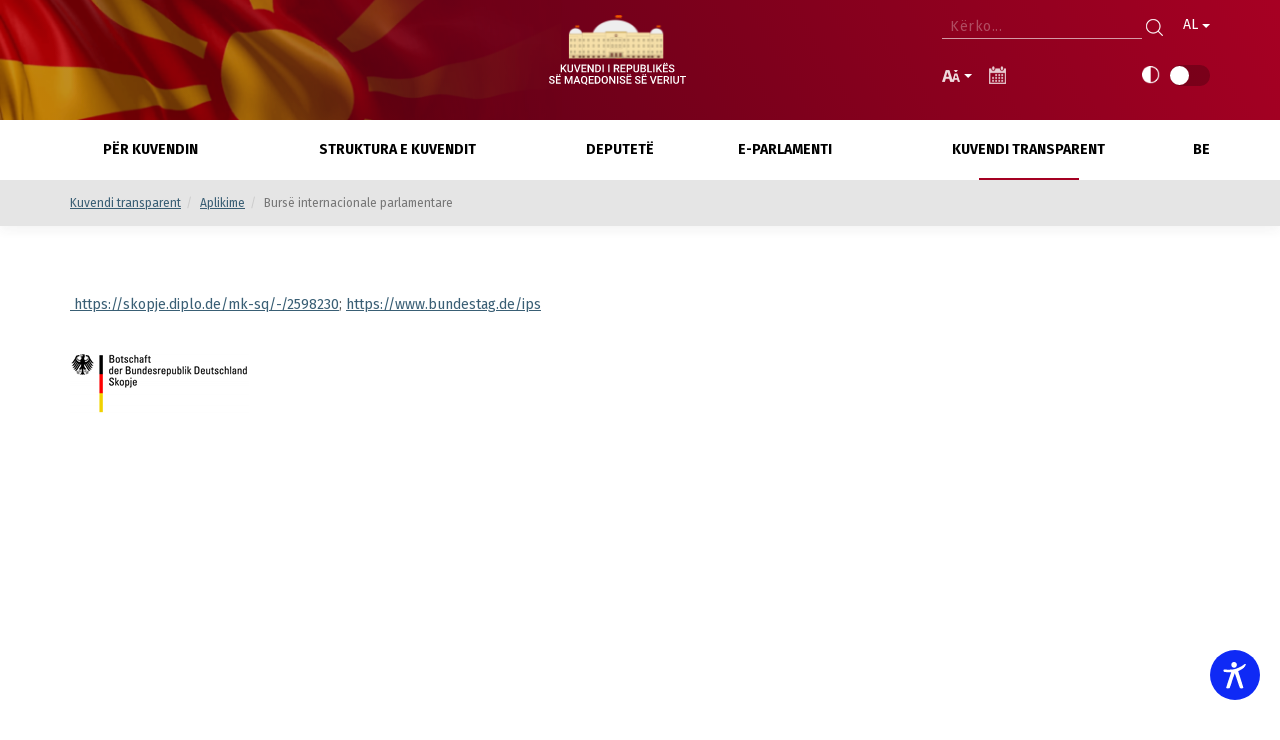

--- FILE ---
content_type: text/html; charset=utf-8
request_url: https://www.sobranie.mk/ips-al.nspx
body_size: 23764
content:

<!DOCTYPE html>
<!--[if lt IE 10]>
    <script type="text/javascript">
        location.assign('upgrade.html');
    </script>
<![endif]-->
<html lang="en">
<head>
<!-- Global site tag (gtag.js) - Google Analytics -->
<script async src="https://www.googletagmanager.com/gtag/js?id=UA-8505030-1"></script>
<script>
  window.dataLayer = window.dataLayer || [];
  function gtag(){dataLayer.push(arguments);}
  gtag('js', new Date());

  gtag('config', 'UA-8505030-1');
</script>
    <meta charset="utf-8" /><meta name="viewport" content="width=device-width, minimum-scale=1.0, initial-scale=1.0" /><meta http-equiv="X-UA-Compatible" content="IE=edge" /><link rel="icon" href="favicon.png" type="image/x-icon" /><link rel="alternate" type="application/rss+xml" href="http://CHANGE_WWW/rss.rss" /><title>
	Kuvendi i Republikës së Maqedonisë së Veriut - Bursë internacionale parlamentare
</title><meta name="description" /><meta name="keywords" /><meta name="insight-app-sec-validation" content="2f5abf63-a840-4ec8-94a5-5243ffb6494a" /><meta property="og:title" content="Kuvendi i Republikës së Maqedonisë së Veriut - Bursë internacionale parlamentare" /><meta property="og:description" /><meta property="og:type" content="website" /><meta property="og:url" content="https://www.sobranie.mk//ips-al.nspx" /><meta property="og:image" content="https://www.sobranie.mk//content/images/logo-modal.jpg" /><meta property="og:image:width" content="1200" /><meta property="og:image:height" content="630" />
    

    <!-- ADD CSS-->
    <base href="/" />
    <link href="https://www.sobranie.mk/node_modules/bootstrap/dist/css/bootstrap.min.css" rel="stylesheet" type="text/css" />
    <link rel="preconnect" href="https://fonts.googleapis.com">
    <link rel="preconnect" href="https://fonts.gstatic.com" crossorigin>
    <link href="https://fonts.googleapis.com/css2?family=Fira+Sans:wght@100;200;300;400;500;600;700;800;900&display=swap" rel="stylesheet">
    <link href="https://www.sobranie.mk/css/production.css?v=6.4" rel="stylesheet" type="text/css" media="screen" />
    <link href="../../css/style-css.css?v=6.4" rel="stylesheet" type="text/css" />
    <link href="../../css/home.less" rel="stylesheet" type="text/css" />
    <link href="https://cdn.jsdelivr.net/npm/select2@4.1.0-beta.1/dist/css/select2.min.css" rel="stylesheet" />
    <link rel="stylesheet" href="https://maxst.icons8.com/vue-static/landings/line-awesome/line-awesome/1.3.0/css/line-awesome.min.css">


    <style>
        #menu:not(.mm-menu) {
            display: none;
        }
    </style>
    
    
    <!-- JQUERY -->
    <script src="https://www.sobranie.mk/node_modules/jquery/dist/jquery.min.js"></script>
    <script src="https://www.sobranie.mk//node_modules/jquery-migrate/dist/jquery-migrate.min.js"></script>

        <script src="../../js/js.cookie.min.js"></script>


    <!-- ADDITIONAL JS -->
    <script src="https://www.sobranie.mk/Scripts/main.js"></script>
    <script src="https://www.sobranie.mk/Scripts/require.js"></script>


     

 
    
 

    <script>
        $(document).ready(function () {
            $("#menu").trigger("open");

            $(".menu-open").on("click", function (event) {
                $(this).toggleClass('on');
                $("#menu, html").toggleClass("mm-opened");
            });
        });
    </script>
    <script>
        require.config({
            waitSeconds: 60,
            urlArgs: "sv=2.9",
            'paths': {
                'newsInstance': 'news/singleNewsInstance',
                'select2': '//cdn.jsdelivr.net/npm/select2@4.1.0-beta.1/dist/js/select2.min'

            },
            'shim': {
                'newsInstance': ['angular'],
                'nsjs': ['jquery', 'jquery.mmenu.all', 'bootstrap', 'cookies', 'select2', 'newsInstance']
            }
        });


        require([
            'bootstrap',
            'moment',
            'jquery.mmenu.all',
            'select2',
            'nsjs'

        ],
            function () {
                if (navigator.userAgent.match(/Trident\/7\./)) {
                    location.assign('../../upgrade.html');
                }
            });

        //function googleTranslateElementInit() {
        //    new google.translate.TranslateElement({ pageLanguage: 'en' }, 'google_translate_element');
        //}
    </script>


    <script src="/Moldova/client-app/shared/enums.js"></script>

   



    

    <!--ne stavaj nisto tuka -->
<script type="text/javascript">var pLang = 'sq-AL'; var renderitemid = '881656ba-4ab5-43ae-bacd-76fd6d7bd6a4';var renderparents=[{"Id":"8f00f134-1a43-4f93-87eb-e10f5a4bc9a7","Tag":null},{"Id":"9e5fef71-bc5f-450b-9010-d188ad69ce85","Tag":null},{"Id":"062c9c02-ee96-46fb-bae5-105de6adcad8","Tag":"MENU_sq-AL"},{"Id":"13353181-195e-4840-b426-c7ee7b00d444","Tag":null}];</script><script type="text/javascript">var localizedObjects = '{"Code":"sq-AL","Items":[{"Key":"CALENDAR_WITH_AGENDA","Value":"Kalendar me rend dite"},{"Key":"SHOW_CALENDAR","Value":"SHFAQJE"},{"Key":"SHOW_CALENDAR_ONE","Value":"KALENDAR ME RENDIN E DITËS"},{"Key":"OPINION_COMMITTEES","Value":"Commision"},{"Key":"SPEAKERS","Value":"Folësit"},{"Key":"MEDIA_ACTIVITY","Value":"Transmetim i drejtëpërdrejtë"},{"Key":"CATEGORY","Value":"Zgjidhni kategorinë"},{"Key":"MANDATE","Value":"Zgjidhni mandatin"},{"Key":"BACK","Value":"Mbrapa"},{"Key":"NO_LIVE_VIDEOS","Value":"Aktualisht nuk ka aktivitete të transmetimit të drejtpërdrejtë."},{"Key":"DATE_MEDIA","Value":"Datë"},{"Key":"VIDEO_MEDIA","Value":"Regjistrim video"},{"Key":"DATE_HELD","Value":"Mbajtur në"},{"Key":"WATCH","Value":"Shikojnë"},{"Key":"ACTIVE","Value":"Aktive"},{"Key":"MEDIA_ARCHIVE_LINK","Value":"mediat.nspx"},{"Key":"MEDIA_LIVE_LINK","Value":"jetojne.nspx"},{"Key":"MEDIA_ARCHIVE","Value":"Arkivi i medias"},{"Key":"DOWNLOAD_VIDEO","Value":"Shkarko video"},{"Key":"PLEASE_WAIT","Value":"Ju lutemi prisni"},{"Key":"DOCUMENT_LOADING","Value":"Dokumenti po ngarkohet"},{"Key":"LOCATION","Value":"Lokacioni"},{"Key":"SITTINGS","Value":"Seancat"},{"Key":"DATE","Value":"Data e marrjes"},{"Key":"DATE_SHORT","Value":"Data"},{"Key":"DATE_TERMINATION","Value":"Data e përfundimit"},{"Key":"STATUS_TITLE","Value":"Statusi"},{"Key":"TYPE_TITLE","Value":"Tipi"},{"Key":"DETAILS","Value":"Detaje"},{"Key":"SITTING_DETAILS","Value":"Detajet e seancës"},{"Key":"SITTING_DETAILS_NUMBER","Value":"seancën e Kuvendit"},{"Key":"MEETING_DETAILS_NUMBER","Value":"seancën e "},{"Key":"MEETING_DETAILS","Value":"Detajet e seancës"},{"Key":"NUMBER","Value":"Numri"},{"Key":"MISSING","Value":"Mungon"},{"Key":"VENUE","Value":"Vendi i mbajtjes"},{"Key":"SITTING_DATE_NEW","Value":"Planifikuar më"},{"Key":"SITTING_DURATION","Value":"Kohëzgjatja"},{"Key":"STATUS","Value":"Statusi"},{"Key":"PROCEDURE_TYPE","Value":"Procedura"},{"Key":"TWO_WEEK_AGENDA","Value":"Agjenda dyjavore"},{"Key":"TEXT","Value":"Teksti"},{"Key":"TYPE","Value":"Tipi"},{"Key":"TITLE","Value":"Titulli"},{"Key":"MESSAGE","Value":"Порака"},{"Key":"MPS","Value":"Deputetët"},{"Key":"GO_TO_PAGE","Value":"Numri i faqes:"},{"Key":"GO","Value":"Shko"},{"Key":"SELECT_DATE","Value":"Zgjidh datën e vizitës"},{"Key":"CALENDAR_TITLE","Value":"Rendi i ditës"},{"Key":"DOWNLOAD_DOCUMENT","Value":"Shkarko dokument"},{"Key":"EXPORT_FILE","Value":"Shkarko dokument"},{"Key":"IME_I_PREZIME","Value":"Emri dhe mbiemri"},{"Key":"HISTORY_FOOTNOTE","Value":"Të dhënat nga kompozimet e mëparshme parlamentare mund të gjenden këtu"},{"Key":"HISTORY","Value":"HISTORIA"},{"Key":"CLOSE_MODAL","Value":"Mbylle"},{"Key":"GALLERY_TITLE","Value":"Galeri"},{"Key":"TITLE AND DOCUMENT NUMBER","Value":"Titulli"},{"Key":"ISBN","Value":"ISBN"},{"Key":"AUTHOR_PUBLISHER_TITLE","Value":"Тitullin, Autor, Redaktor"},{"Key":"YEAR","Value":"Vit"},{"Key":"LANGUAGE","Value":"Gjuhe"},{"Key":"AUTHOR_NAME","Value":"Autor"},{"Key":"NUMBER_OF_PAGES","Value":"Numri i faqeve"},{"Key":"ORIGINAL_TITLE","Value":"Titulli origjinal"},{"Key":"PLACE_OF_PUBLISHING","Value":"Vendi i botimit"},{"Key":"PUBLISHER","Value":"Redaktor"},{"Key":"YEAR_OF_PUBLISHING","Value":"Viti i publikimit"},{"Key":"LAST_YEAR_OF_PUBLISHING","Value":"Viti i fundit i publikimit"},{"Key":"WRITING","Value":"Shkrimi"},{"Key":"BOOKS","Value":"Librat"},{"Key":"TOTAL_NUMBER_MATERIALS","Value":"Numri total i materialeve"},{"Key":"QUESTIONS_FROM_MPS","Value":"Pyetjet e bëra nga deputetët"},{"Key":"TOTAL_NUMBER_MPS","Value":"Numri i përgjithshëm i deputetëve"},{"Key":"MPS_ORGANIZATIONS","Value":"Deputetët në parti"},{"Key":"MPS_GROUPS","Value":"Deputetët në grupet parlamentare"},{"Key":"MATERIALS_FROM_NOW","Value":"Materialet e strukturës aktuale"},{"Key":"SEE_MORE","Value":"Trego më shumë"},{"Key":"MPS_CLUB","Value":"Klubi i deputeteve"},{"Key":"EXPIRED_MANDATE_MEMBERS","Value":"Deputetët me mandat të përfunduar/ndërprerë"},{"Key":"ACTIVE_MEMBERS","Value":"Anëtarë aktivë të Parlamentit"},{"Key":"INACTIVE_MEMBERS","Value":"Deputetët joaktivë"},{"Key":"STATE_REPORTS","Value":"Raportet shtetërore"},{"Key":"YEAR","Value":"Viti"},{"Key":"STANDING_BUREAU_OF_PARLIAMENT","Value":"Standing Bureau of Parliament"},{"Key":"STANDING_BUREAU_MEETING","Value":"Standing Bureau meeting"},{"Key":"STANDING_BUREAU_P1","Value":"Standing Bureau of the Parliament represents its working body, and it is formed on the basis of proportional representation of factions in the Parliament. It is composed from the President of the Parliament, the First Deputy Chairman, and Deputy Chairmen. Numerical and nominal composition of the Standing Bureau is established through Parliamentary decision on proposal of parliamentary factions."},{"Key":"STANDING_BUREAU_P2","Value":"Members of the Standing Bureau are appointed on the basis of decision of political factions, within the limits of seats allocated to them."},{"Key":"STANDING_BUREAU_P3","Value":"The Standing Bureau current 19th legislature is composed from the following"},{"Key":"MEMBERS","Value":"Anëtarët"},{"Key":"MEETING_LIST","Value":"Lista e anëtarëve"},{"Key":"DECISION_LIST","Value":"Lista e vendimeve "},{"Key":"LOAD_MORE","Value":"Kërko më shumë"},{"Key":"STANDING_BUREAU_MEETINGS","Value":"Standing bureau meetings"},{"Key":"ACTIVITIES_CAROUSEL","Value":"Aktivitetet"},{"Key":"NEWS_CAROUSEL","Value":"Njoftimet"},{"Key":"QUESTION_STATUSES","Value":"Statusi i pyetjes"},{"Key":"CLEAR_FILTER","Value":"Pastro filtrat"},{"Key":"APPLY","Value":"Kërko"},{"Key":"FROM","Value":"Nga"},{"Key":"TO","Value":"Drejtuar"},{"Key":"ASKED_FROM","Value":"I pyetur nga"},{"Key":"ADDRESSED_TO","Value":"Drejtuar"},{"Key":"DATE_FROM","Value":"Data nga"},{"Key":"DATE_TO","Value":"Data deri më"},{"Key":"QUESTIONS","Value":"Pyetjet"},{"Key":"REGISTRATION_NUMBER","Value":"Numri arkivor"},{"Key":"REGISTATION_NUMBER","Value":"Numri arkivor"},{"Key":"NUMBER_OF_DELIVERY_LETTER","Value":"Number of delivery letter"},{"Key":"INSTITUTION","Value":"Institucioni"},{"Key":"NUMBER_OF_DELIVERY_LETTER","Value":"Number of delivery letter"},{"Key":"QUESTION_TYPE","Value":"Tipi i pyetjes"},{"Key":"DATE_ASKED","Value":"Data e pyetur"},{"Key":"DATE_ANSWERED","Value":"U përgjigj data"},{"Key":"ANSWER_TYPE","Value":"Tipi i përgjigjes"},{"Key":"SITTINGS","Value":"Seancat"},{"Key":"SITTING_TYPE_TITLE","Value":"Tipi i seancës"},{"Key":"SITTING_DATE","Value":"Data e seancës "},{"Key":"COMMITTEE_TITLE","Value":"Titulli i komisionit "},{"Key":"COMMITTEE_MEETINGS","Value":"Takimet e trupave punues"},{"Key":"FRIENDSHIP_GROUPS","Value":"Grupet e deputetëve"},{"Key":"NAME","Value":"Emri"},{"Key":"ROLE","Value":"Roli"},{"Key":"SELECT_MATERIAL_TYPE","Value":"Selekto tipin e materialit"},{"Key":"SELECT_RESPONSIBLE_COMMITTEE","Value":"Zgjidh trupin e punës amë"},{"Key":"EU","Value":"Harmonizuar me BE-në"},{"Key":"NOT_EU","Value":"Paharmonizuar me BE-në"},{"Key":"ALL","Value":"Të gjithë"},{"Key":"MOTIONS","Value":"Motions"},{"Key":"AUTHOR","Value":"Autori"},{"Key":"AUTHOR_TEXT","Value":"Autori"},{"Key":"STATUS_GROUP","Value":"Statusi"},{"Key":"RESPONSIBLE_COMMITTEE","Value":"Trupi i punës amë"},{"Key":"EU_FLAG","Value":"Harmonizuar me BE-në"},{"Key":"CONCERENED_INSTITUTION","Value":"Concerend institution"},{"Key":"MATERIAL","Value":"Materiali"},{"Key":"MATERIAL_DETAILS","Value":"Detajet e materialit"},{"Key":"PROCEDURE_TYPE","Value":"Procedura"},{"Key":"NUMBER_OF_READINGS","Value":"Numri i leximeve"},{"Key":"COMMITTEE","Value":"Trupi i punës"},{"Key":"RESPONSIBLE","Value":"Amë"},{"Key":"CO_REPORTING","Value":"Ligjvënës"},{"Key":"OPTIONS","Value":"Opsionet"},{"Key":"OPINION_COMMITTEE","Value":"Trupi i punës i interesuar "},{"Key":"DOCUMENTS","Value":"Dokumentet"},{"Key":"DOCUMENT","Value":"Dokumenti"},{"Key":"NO_DOCUMENT","Value":"Nuk ka dokument"},{"Key":"NO_SITTING","Value":"Nuk ka seancë"},{"Key":"CONTINUATIONS","Value":"Vazhdimet"},{"Key":"CONTINUATION","Value":"Vazhdim"},{"Key":"FIRST_READING_AMENDMENTS","Value":"Amendamentet"},{"Key":"FIRST_READING_SITTINGS","Value":"Leximit të parë"},{"Key":"SECOND_READING_AMENDMENTS","Value":"Amendamentet e leximit të dytë"},{"Key":"SECOND_READING_SITTINGS","Value":"Leximit të dytë"},{"Key":"THIRD_READING_SITTINGS","Value":"Leximit të tretë"},{"Key":"FINAL_READING_SITTINGS","Value":"Leximit final"},{"Key":"PROPOSER_TYPE","Value":"Tipi i propozuesit"},{"Key":"SITTING_TYPE","Value":"Tipi i seancës"},{"Key":"MEETING_TYPE","Value":"Tipi i mbledhjes"},{"Key":"RESPONSIBLE_AUTHOR","Value":"Propozuesi i autorizuar"},{"Key":"RESPONSIBLE_INSTITUTION","Value":"Institucioni i autorizuar"},{"Key":"AMENDMENTS","Value":"Amendamentet"},{"Key":"MAIN_MATERIAL","Value":"Materiali themelor"},{"Key":"TRANSCRIPT_SITTINGS","Value":"Shënimet e transkriptit"},{"Key":"MEMBER_OF_THE_PARLIAMENT","Value":"Deputet"},{"Key":"POLITICAL_FACTION","Value":"Partia politike"},{"Key":"CABINET","Value":"Kabineti"},{"Key":"COMMITTIES_SECRETARIAT","Value":"Sekretariati i komisioneve"},{"Key":"PARLIAMENTARY_ACTIVITY","Value":"Aktivitetet në Parlament"},{"Key":"VIEW_ALL","Value":"[Shih të gjithë]"},{"Key":"DRAFT_LAWS","Value":"Materialet"},{"Key":"PROJECT_TITLE","Value":"Emri i projektit"},{"Key":"REGISTRATION_DATE","Value":"Data e regjistrimit"},{"Key":"QUESTIONS_INTERPOLATIONS","Value":"Pyetjet"},{"Key":"SESIZANATION_OBJECT","Value":"Titulli"},{"Key":"ANSWER_METHOD","Value":"Mënyra e përgjigjes"},{"Key":"DIPLOMACY_ACTIVITY","Value":"Aktivitetet diplomatike"},{"Key":"OFFICIAL_VISITS","Value":"Vizitat zyrtare"},{"Key":"PARLIAMENT_DIPLOMACY_ACTIVITY","Value":"Aktivitetet diplomatike parlamentare"},{"Key":"DELEGATION_FRIEND_GROUP_NAME","Value":"Delegacionet"},{"Key":"AUTHORITY_INSTITUTION","Value":"Institucioni përgjegjës"},{"Key":"DESCRIPTION","Value":"Përshkrimi"},{"Key":"WEALTH_DECLARATIONS","Value":"Deklarata për pronën / pasurinë"},{"Key":"CURRICULUM_VITAE","Value":"Biografia"},{"Key":"PARLIAMENT_GROUPS","Value":"Grupet e deputetëve"},{"Key":"INDEPENDENT","Value":"I pavarur"},{"Key":"MEDIA_ITEMS","Value":"Media"},{"Key":"DEPARTMENTS","Value":"Departamentet"},{"Key":"PAST_MEMBERSHIPS","Value":"Anëtarësimet e kaluara"},{"Key":"DATE_OF_BIRTH","Value":"Data e lindjes"},{"Key":"COALITION","Value":"Koalicioni"},{"Key":"CONSTITUENCY","Value":"Njësia elektorale"},{"Key":"TERMINATION_STATUS_TITLE","Value":"Statusi i përfundimit"},{"Key":"TERMINATION_NOTE","Value":"Shënim i përfundimit"},{"Key":"WITHDRAWN","Value":"I tërhequr"},{"Key":"MEMBERSHIP_WORKING_BODIES","Value":"Anëtarësimi në trupat punues"},{"Key":"APPLY_COMMITEE","Value":"Aplikacion"},{"Key":"START_DATE","Value":"Data e fillimit "},{"Key":"END_DATE","Value":"Data e fundit"},{"Key":"INTERPOLATION_STATUSES","Value":"Statuset e interpelancës"},{"Key":"INTERPOLLATIONS","Value":"Interpelancat"},{"Key":"DEPUTIES","Value":"Deputetët"},{"Key":"PARENT_MATERIAL_TITLE","Value":"Titulli i materialit-bazë"},{"Key":"RESPONSIBLE_PROPOSER","Value":"Propozuesi përgjegjës"},{"Key":"PARLAMENTARY_COMMISION","Value":"Trupi i punës"},{"Key":"PURPOSE_OF_ACTIVITY","Value":"Qëllimi i aktivitetit"},{"Key":"LIST_OF_ACTIVITIES","Value":"Lista e aktiviteteve"},{"Key":"COMMITTIES_COMPOSITION","Value":"Committees Compositon"},{"Key":"COMMITTIEE_MEMBERS","Value":"Anëtari i trupit të punës"},{"Key":"COMMITTIEE_SECRETARIAT","Value":"Sekretariati i trupit të punës"},{"Key":"SECRETARIAT","Value":"Sekretariati"},{"Key":"PARLAMENTARY_ACTIVITY","Value":"Aktivitetet në Parlament"},{"Key":"AGENDA","Value":"Agjenda"},{"Key":"MEETING","Value":"Mbledhja"},{"Key":"MEETINGS","Value":"Mbledhjet"},{"Key":"CONTACT_DETAILS","Value":"Kontakti"},{"Key":"MEETINGS","Value":"Mbledhjet"},{"Key":"COMMITTEE_ACTIVITY","Value":"Aktivitetet e trupit të punës"},{"Key":"ANNOUNCES","Value":"Njoftimet"},{"Key":"SUCCESS_APP_COMMITTEE","Value":"Успешно испратена пријава."},{"Key":"STANDING_COMMITTEES","Value":"Parliamentary commissions"},{"Key":"STANDING_COMMITTEES_P1","Value":"Standing committees are working bodies of the Parliament, constituted for ensuring Parliament functionality. Standing committees are directly subordinated and responsible in front of the Parliament. The statue of their functioning is established on the basis of the Regulation of the Parliament and the Decision nr. 48-XVIII from 29.10.2009"},{"Key":"STANDING_COMMITTEES_P2","Value":"Standing Committees are elected for the period of legislature mandate. The number of committees, their title, numerical and nominal composition are decided by the Parliament on the basis of proposal from the Standing Bureau. The Parliament of 19th legislature is constituted from 10 standing committees:"},{"Key":"STANDING_COMMITTEES_P3","Value":"Special Committees are constituted by the Parliament for the examinations of draft laws, for elaboration of new complex legislative acts or other purposes, indicated in the decision regarding the creation of the respective committee. Draft laws elaborated by the special committee are examined by standing committees in accordance with the Parliamentary Rules of Procedure. Nominal Committee composition, and the period for the report submission must also be made in accordance with the same decision. Upon the request of a parliamentary faction or a group of the members of the Parliament, which constitutes at least 5% from elected MP’s, the Parliament will be able to decide on the creation of inquiry committee with the majority of present MP’s in conditions of the art. 16-29, art.31, p.(4)-(9) and art.33, p.(2) of the Parliamentary Rules of Procedure."},{"Key":"STANDING_COMMITTEES_P4","Value":"Committees of Inquiry are constituted by the Parliament for the examinations of draft laws, for elaboration of new complex legislative acts or other purposes, indicated in the decision regarding the creation of the respective committee. Draft laws elaborated by the special committee are examined by standing committees in accordance with the Parliamentary Rules of Procedure. Nominal Committee composition, and the period for the report submission must also be made in accordance with the same decision. Upon the request of a parliamentary faction or a group of the members of the Parliament, which constitutes at least 5% from elected MP’s, the Parliament will be able to decide on the creation of inquiry committee with the majority of present MP’s in conditions of the art. 16-29, art.31, p.(4)-(9) and art.33, p.(2) of the Parliamentary Rules of Procedure."},{"Key":"COMMITTEES","Value":"Trupat e punës"},{"Key":"READ_MORE","Value":"lexo më shumë"},{"Key":"SPECIAL_COMMITTEES","Value":"Komisioni special"},{"Key":"COMMITTEES_OF_INQUIRY","Value":"Committees of inquiry"},{"Key":"ADOPTION_NUMBER","Value":"Adoption number"},{"Key":"OFFICIAL_GAZETTE_NUMBER","Value":"Official gazette number"},{"Key":"COUNCILS","Value":"Këshillat"},{"Key":"PLENARY_SITTINGS","Value":"Seancat plenare"},{"Key":"SESSION","Value":"Sesioni"},{"Key":"NUMBER_OF_SEETING","Value":"Број на седница"},{"Key":"DELEGATION","Value":"Delegacioni"},{"Key":"DELEGATIONS","Value":"Delegacionet"},{"Key":"MATERIAL_STATUSES","Value":"Statusi i materialit"},{"Key":"MATERIAL_TYPES","Value":"Tipi i materialit"},{"Key":"TITLE_OF_THE_DRAFT_LAW","Value":"Titulli i materialit-prind"},{"Key":"RESPONSIBLE_COMMITTEES","Value":"Trupi i punës amë"},{"Key":"DRAF_LEGISLATIVE_ACTS","Value":"Materialet"},{"Key":"LEGISLATIVE_PROJECTS","Value":"Materialet"},{"Key":"DECISION_NUMBER","Value":"Decision number"},{"Key":"OPINION_COMMITTEES","Value":"Trupat e punës të interesuar"},{"Key":"COREPORTING_COMMITTEES","Value":"Komisioni Juridik Ligjvënësа"},{"Key":"REPORTING_COMMITTEE","Value":"Trupi i punës amë"},{"Key":"TOTAL_NUMBER","Value":"Gjithsej"},{"Key":"INITIATORS","Value":"Iniciatorët"},{"Key":"FILTER","Value":"Filtri"},{"Key":"LEGISLATURE","Value":"Përbërja parlamentare"},{"Key":"ADOPTION_DATE","Value":"Adoption date"},{"Key":"DECLARATIONS","Value":"Deklaratat"},{"Key":"DECLARATION_TITLE","Value":"Titulli i deklaratës"},{"Key":"FACTION","Value":"Partia"},{"Key":"SEARCH","Value":"Kërko"},{"Key":"SELECT_OFFICIAL_VISIT_TYPE","Value":"Zgjidh tipin e vizitës"},{"Key":"VISIT_TYPE","Value":"Tipi i vizitës"},{"Key":"REPORT","Value":"Raporto"},{"Key":"COMMITTEE_DETAILS_URL","Value":"detajet-e-komisionit.nspx"},{"Key":"COUNCIL_DETAILS_URL","Value":"detajet-e-k-shill-s.nspx"},{"Key":"SITTING_DETAILS_URL","Value":"detajet-e-seances.nspx"},{"Key":"MEETING_DETAILS_URL","Value":"detajet-trupave-punues.nspx"},{"Key":"DRAFT_LEGISLATIVE_ACTS_URL","Value":"materiale-sq.nspx"},{"Key":"COMMISSION_MEETING_URL","Value":"seancat-e-komisionit-takimet-e-trupave-punues-sq.nspx"},{"Key":"PLENARY_SITTING_URL","Value":"seancat-plenare-sq.nspx"},{"Key":"MEMBER_OF_THE_PARLIAMEN_URL","Value":"deputet-al.nspx"},{"Key":"DELEGATION_DETAILS_URL","Value":"detajet-e-delegacionit.nspx"},{"Key":"MATERIAL_DETAILS_URL","Value":"detajet-e-materialit.nspx"},{"Key":"FACTIONS_DETAILS_URL","Value":"detajet-e-partive-politike.nspx"},{"Key":"PUBLICATION_DETAILS_URL","Value":"detaje-në-bibliotekën-parlamentare.nspx"},{"Key":"USER_DETAILS_URL","Value":"detajet-e-deputet-ve.nspx"},{"Key":"MEMBER_OF_THE_PARLIAMEN_DETAILS_URL","Value":"detajet-e-deputet-ve.nspx"},{"Key":"AMENDMENT_DETAILS_URL","Value":"detajet-e-amendamentit.nspx"},{"Key":"OFFICIAL_VISIT_DETAILS_URL","Value":"detali-na-poseta.nspx"},{"Key":"PARLIAMENT_GROUP_DETAILS_URL","Value":"detajet-e-grupit-parlamentar.nspx"},{"Key":"FRIENDSHIP_GROUP_DETAILS_URL","Value":"detajet-e-grupit-parlamentar-p-r-bashk-punim.nspx"},{"Key":"MPS_CLUB_DETAILS_URL","Value":"detajet-e-klubi-i-deputeteve.nspx"},{"Key":"QUESTION_DETAILS_URL","Value":"detajet-e-pyetjeve-parlamentare.nspx"},{"Key":"DRAFT_LEGISLATIVE_PROCESS_URL","Value":"materiale-sq.nspx"},{"Key":"AGENDA_VOTING_ITEM_URL","Value":"detajet-e-votimit.nspx"},{"Key":"PRATENICKI_URL","Value":"klubi-i-deputeteve.nspx"},{"Key":"COMMITTEES_URL","Value":"trupat-komisionet-e-pun-s.nspx"},{"Key":"FRIENDSHIP_GROUP_URL","Value":"grupi-parlamentar-p-r-bashk-punim.nspx"},{"Key":"DELEGATIONS_URL","Value":"delegacione.nspx"},{"Key":"COUNCILS_URL","Value":"k-shilla.nspx"},{"Key":"DELEGACII_HISTORY_URL","Value":"delegacionet-e-m-parshme.nspx"},{"Key":"PRATENICKI_GRUPI_ZA_SORABOTKA_HISTORY_URL","Value":"grupe-parlamentare-p-r-bashk-punim-old.nspx"},{"Key":"KLUB_NA_PRATENICKI_KISTORY_URL","Value":"klubi-i-deputeteve.nspx"},{"Key":"PRATENICKI_GRUPI_HISTORY_URL","Value":"grupe-parlamentare-history.nspx"},{"Key":"PRATENICI_HISTORY_URL","Value":"deputet-t.nspx"},{"Key":"PRASANA_HISTORY_URL","Value":"pyetjet-e-deputet-ve.nspx"},{"Key":"PLENARNI_SEDNICI_HISTORY_URL","Value":"seanca-plenare.nspx"},{"Key":"SEDNICI_NA_RABOTNI_TELA_HISTORY_URL","Value":"sednici-na-rabotni-tela.nspx"},{"Key":"MAX_PAGE_ERROR","Value":"Numri i faqes nuk mund të jetë më i madh se "},{"Key":"MIN_PAGE_ERROR","Value":"Numri i faqes nuk mund të jetë më i vogël se 1 "},{"Key":"MONDAY","Value":"Hën"},{"Key":"TUESDAY","Value":"Mar"},{"Key":"WEDNESDAY","Value":"Mër"},{"Key":"THURSDAY","Value":"Enj"},{"Key":"FRIDAY","Value":"Pre"},{"Key":"SATURDAY","Value":"Sht"},{"Key":"SUNDAY","Value":"Die"},{"Key":"JANUARY","Value":"Janar"},{"Key":"FEBRUARY","Value":"Shkurt"},{"Key":"MARCH","Value":"Mars"},{"Key":"APRIL","Value":"Prill"},{"Key":"MAY","Value":"Maj"},{"Key":"JUNE","Value":"Qershor"},{"Key":"JULY","Value":"Korrik"},{"Key":"AUGUST","Value":"Gusht"},{"Key":"SEPTEMBER","Value":"Shtator"},{"Key":"OCTOBER","Value":"Tetor"},{"Key":"NOVEMBER","Value":"Nëntor"},{"Key":"DECEMBER","Value":"Dhjetor"},{"Key":"NO_MEETINGS","Value":"Për ditën e sotme nuk janë caktuar seanca plenare dhe mbledhje të trupave të punës"},{"Key":"STANDING_BUREAU_MEETING","Value":"Standing Bureau meeting"},{"Key":"PLENARY_MEETING","Value":"Seanca plenare"},{"Key":"CLOSE","Value":"Mbyll"},{"Key":"HOLIDAY","Value":"Festë"},{"Key":"PREVIOUS_TEXT","Value":"Paraprake"},{"Key":"NEXT_TEXT","Value":"Tjetër"},{"Key":"LATEST_NEWS","Value":"Lajmet më të reja"},{"Key":"NEWS_FROM_SPEAKER","Value":"Lajmet nga Kryetari"},{"Key":"NEWS_FROM_DEPUTY_SPEAKER","Value":"Lajmet nga zëvendëskryetari"},{"Key":"COMMITTIES","Value":"Trupat e punës"},{"Key":"FACTIONS","Value":"Partitë"},{"Key":"CUSTOM_EVENTS","Value":"Evenimentet"},{"Key":"EVENT","Value":"Ngjarje"},{"Key":"STATUS","Value":"Statusi"},{"Key":"VIDEO","Value":"Video"},{"Key":"PRESENT","Value":"Të pranishëm"},{"Key":"REGISTERED","Value":"I regjistruar"},{"Key":"ABSENT","Value":"Mungojnë"},{"Key":"SITTING_DURATION","Value":"Kohëzgjatja"},{"Key":"AGENDA_ITEM","Value":"Pika e rendit të ditës"},{"Key":"AGENDA_ITEM_TITLE","Value":"Rendi i ditës"},{"Key":"SPEECHES_DECLARATIONS","Value":"Fjalimet/deklaratat"},{"Key":"AGENDA_ITEM_FILES","Value":"Dokumentet e agjendës"},{"Key":"MANDATE","Value":"mandati"},{"Key":"AGENDA_VOTING_ITEM_DETAILS","Value":"Votimi për pikën"},{"Key":"VOTING","Value":"Votimi"},{"Key":"VOTINGS","Value":"Votimi"},{"Key":"ELECTRONIC_VOTE","Value":"Vota elektronike për"},{"Key":"PARLAMENTARY_FACTION","Value":"Partia politike"},{"Key":"IMAGE","Value":"Fotografia"},{"Key":"UNAFFILITATED","Value":"Deputet i pavarur i Kuvendit"},{"Key":"VOTING_RESULTS_BY_FACTION","Value":"Rezultatet nga votimi sipas partisë:"},{"Key":"VOTING_RESULTS_BY_MEMBER","Value":"Rezultatet nga votimi sipas deputetit:"},{"Key":"USERS","Value":"Shfrytëzuesit"},{"Key":"PARLAMENTARY_FACTION","Value":"Partitë politike"},{"Key":"VOTING_RESULTS_BY_GENDER","Value":"Rezultatet nga votimi sipas gjinisë:"},{"Key":"GENDER","Value":"Gjinia"},{"Key":"YES_VOTED","Value":"Votuar \u0027për\u0027"},{"Key":"NO_VOTED","Value":"Votoi \u0027kundër\u0027"},{"Key":"NOT_VOTED","Value":"Abstenoi"},{"Key":"AGE_GROUP","Value":"Viti"},{"Key":"VOTING_OUTCOME","Value":"Përfundimi nga votimi"},{"Key":"VOTING_RESULTS","Value":"Rezultatet nga votimi"},{"Key":"VOTING_DETAILS","Value":"Detajet e votimit"},{"Key":"INITIATOR","Value":"Iniciatori"},{"Key":"AUTHORS","Value":"Autorët"},{"Key":"KLUB_NA_PRATENICKI","Value":"Klubi i Deputeteve"},{"Key":"NEFORMALNI_TELA","Value":"Grupe joformalе"},{"Key":"FIRST_NAME","Value":"Emri"},{"Key":"LAST_NAME","Value":"Mbiemri"},{"Key":"ID_CARD","Value":"Letërnjoftimi / Dokumenti i udhëtimit"},{"Key":"EMBG","Value":"NUAQ"},{"Key":"CITY","Value":"Qyteti"},{"Key":"PHONE","Value":"Telefoni"},{"Key":"EMAIL","Value":"E-maili"},{"Key":"SEND","Value":"Dërgo"},{"Key":"CANCEL","Value":"Anulo"},{"Key":"ENTER_CAPTCHA","Value":"Kodi i verifikimit"},{"Key":"SELECT_DATE","Value":"Zgjidh datën e vizitës"},{"Key":"SELECT_CITY","Value":"Zgjidh qytetin"},{"Key":"REQUIRED_FIELD","Value":"Fusha e detyrueshme"},{"Key":"EMAIL_VALID","Value":"Shëno E-mail adresë valide"},{"Key":"INSERTED_VISITOR","Value":"Kërkesë e parashtruar me sukses"},{"Key":"CAPTACHA_ERROR","Value":"Shënuat kod të gabuar"},{"Key":"EMBG_INVALID","Value":"Numri i amzës jovalid"},{"Key":"NO_SEARCH_RESULTS","Value":"Nuk u gjet asnjë rezultat kërkimi."},{"Key":"NO_SEARCH_RESULTS_NEWS","Value":"Nuk ka rezultate kërkimi (lajme)."},{"Key":"FILTER_NO_RESULTS","Value":"Nuk u gjet asnjë rezultat kërkimi."},{"Key":"ADVANCED_FILTER_NO_RESULTS","Value":"Nuk ka rezultate kërkimi (materiale, sesione...)"},{"Key":"FILTER_RESULTS","Value":"Materiale, sesione, pyetje"},{"Key":"NEWS_RESULTS","Value":"Lajme"}]}';</script></head>
<body>
<script defer>document.addEventListener('load', function(d, s, id) {var js, fjs = d.getElementsByTagName(s)[0];if (d.getElementById(id)) return;js = d.createElement(s); js.id = id;js.src = "https://widget.prod.equally.ai/equally-widget.min.js";fjs.parentNode.insertBefore(js, fjs);}(document, 'script', 'equallyWidget'));!window.EQUALLY_AI_API_KEY&&(window.EQUALLY_AI_API_KEY="ADv8sBaYcjWtve5FaRhZuXVfXcpoIohD",intervalId=setInterval(function(){window.EquallyAi&&(clearInterval(intervalId),window.EquallyAi=new EquallyAi)},500));</script>
	<script type="text/javascript">
        var appconfig = {"buy":true};
        var treelike = true;
        var removeFinished =true;
    </script>

    <form name="aspnetForm" method="post" action="/ips-al.nspx" autocomplete="off" id="aspnetForm">
<div class="aspNetHidden">
<input type="hidden" name="__VIEWSTATE" id="__VIEWSTATE" value="ScO/rSYDvnCjAbD0mTYLsHDacZrBrh5Bh3rr42X2QCGwZ3W7bmqWsEzGbydSIjKapPKK28Owk8I8ONBl2Y5J5QH/ldrzO9LGchUBDESDbUbyQ4hBilyYzmtGLy4ktPEJglkfVl7UUb4T6sSNEpJo/flVg3ylEWvqL0r2WF+jS042f7eXZQEN15ZNEk6We3fM0w62kx6++9SCIf3MF/L58LCnSW3/5hOOcL1HFgXoM1lGykc966HcOZMUh+VTk8aBf/eyJ9vt06Bx+c6umRT3THKWiWqqY3mOPJOwMaWnnFdhQpoB7ExzXBcmoPa61joXdYHu1zANCoeJGg+2RnGXWIWA4nkH4Y0+aS94S6X009TGSoRDauFUkfiwWVrlipuBCI6LzYiuDi4gJmhWTB27TMOLVltWWUKL1AZfj6pDmC4tZCOJuHygY8dU8kzZPuyByQGomQ==" />
</div>

<div class="aspNetHidden">

	<input type="hidden" name="__VIEWSTATEGENERATOR" id="__VIEWSTATEGENERATOR" value="CA0B0334" />
</div>
        
        
            <div id="ns-wrapper">
				
                
                
    <!--HEADER-->
    <div id="ns-header" class="header">
        <header id="site-header">
            <nav class="navbar navbar-default main-menu">
                <div id="subheader">
                    <div class="container">
                        <div id="ctl00_ctl00_ctl00_cmscontent_ctl00_ctl00_app">
    <div ng-include="'/scripts/news/singleNewsInstance.min.html'"></div>
<script>document.addEventListener("DOMContentLoaded",function(){require.config({paths:{newsInstance:"news/singleNewsInstance"},shim:{newsInstance:["angular","angular-sanitize","angular-animate","ui-bootstrap","ui-bootstrap-tpls","angular-lazy-loader","nextsense.directives","services"]}});require(["newsInstance"],function(){angular.module("ctl00_ctl00_ctl00_cmscontent_ctl00_ctl00_app",[]).constant("moduleConfig",{configuration:{CurrentLanguage:"sq-AL",RelatedArticles:[],Versions:[],CurrentVersion:0,Id:"6f47fc94-bcc5-4659-9d5e-ab2700d2adab",Title:"header al",Intro:null,Content:'<div class="nmk-logo"><a href="/homeal.nspx"> <img src="/content/images/logo-sq.svg" alt="logo" class="hidden-xs hidden-sm" /> <img src="/content/images/logo-sq.svg " alt="logo" class="visible-xs visible-sm" /><\/a><\/div>\n<div class="nmk-features">\n<div class="first ">\n<div class="search hidden-xs hidden-sm "><label class="sr-only" for="q">K&euml;rko<\/label><input type="text" placeholder="K&euml;rko..." name="q" class=" search-field" id="q" data-url="search-results-al.nspx" />\n<div class="search-button"><img src="/content/images/search-icon.png" alt="search icon" /><\/div>\n<\/div>\n<div class="containerHolderCalendar visible-xs visible-sm">\n<div class="rightPanelBtn"><\/div>\n<\/div>\n<div class="languages">\n<div class="btn-group"><button type="button" class="btn btn-default dropdown-toggle" data-toggle="dropdown" aria-haspopup="true" aria-expanded="false"> AL <span class="caret"><\/span> <\/button>\n<ul class="dropdown-menu">\n<li><a href="/pocetna.nspx" id="mk" aria-label="MK">MK<\/a><\/li>\n<li><a href="/homeal.nspx" id="al" aria-label="AL">AL<\/a><\/li>\n<li><a href="/home.nspx" class="active" id="en" aria-label="EN">EN<\/a><\/li>\n<li><a href="/homefr.nspx" id="fr" aria-label="FR">FR<\/a><\/li>\n<\/ul>\n<\/div>\n<\/div>\n<\/div>\n<div class="clearfix"><\/div>\n<div class="second ">\n<div class="font-features">\n<div class="btn-group"><button type="button" class="btn btn-default dropdown-toggle" data-toggle="dropdown" aria-haspopup="true" aria-expanded="false"> <img src="/content/images/Aa-icon.png" alt="accessibility icon" /> <span class="caret"><\/span> <\/button>\n<ul class="dropdown-menu">\n<li><a href="#" id="smallFont" class="a" aria-label="Smaller font size">I vog&euml;l<\/a><\/li>\n<li><a class="active" href="#" id="mediumFont" aria-label="Normal font size">Normale<\/a><\/li>\n<li><a href="#" id="largeFont" aria-label="Bigger font size">I madh<\/a><\/li>\n<\/ul>\n<\/div>\n<\/div>\n<div class="containerHolderCalendar">\n<div class="rightPanelBtn"><\/div>\n<\/div>\n<div class="contrast-features "><img src="/content/images/contrast-icon.png" alt="contrast" />\n<div class="wrapper"><label class="hidden" for="first_toggle">Kutia e kontrollit t&euml; aksesueshm&euml;ris&euml; <\/label><input type="checkbox" id="first_toggle" /><\/div>\n<\/div>\n<\/div>\n<\/div>\n<div class="search-mobile visible-xs visible-sm">\n<div class="searchM" id="myBtn"><img src="/content/images/search-icon.png" alt="search" /><\/div>\n<\/div>\n<div class="visible-xs visible-sm" id="searchOverlay" data-spy="affix" data-offset-top="175">\n<div class="search"><label class="sr-only" for="qm">K&euml;rko<\/label><input type="text" class="search-field" data-tooltip="Search..." placeholder="K&euml;rko..." data-url="search-results-al.nspx" id="qm" name="qm" /> <span class="search-button-mobile"> <img src="/content/images/search-icon.png" alt="search icon" /><\/span><\/div>\n<\/div>',TitleEn:"header al",ContentEn:'<div class="nmk-logo"><a href="/pocetna.nspx"> <img src="/content/images/logo-sq.svg" alt="logo" class="hidden-xs hidden-sm" /> <img src="/content/images/logo-sq.svg " alt="logo" class="visible-xs visible-sm" /><\/a><\/div>\n<div class="nmk-features">\n<div class="first ">\n<div class="search hidden-xs hidden-sm "><label class="sr-only" for="q">K&euml;rko<\/label><input type="text" placeholder="K&euml;rko..." name="q" class=" search-field" id="q" data-url="search-results.nspx" />\n<div class="search-button"><img src="/content/images/search-icon.png" alt="search icon" /><\/div>\n<\/div>\n<div class="containerHolderCalendar visible-xs visible-sm">\n<div class="rightPanelBtn"><\/div>\n<\/div>\n<div class="languages">\n<div class="btn-group"><button type="button" class="btn btn-default dropdown-toggle" data-toggle="dropdown" aria-haspopup="true" aria-expanded="false"> AL <span class="caret"><\/span> <\/button>\n<ul class="dropdown-menu">\n<li><a href="/pocetna.nspx" id="mk" aria-label="MK">MK<\/a><\/li>\n<li><a href="/home.nspx" class="active" id="en" aria-label="EN">EN<\/a><\/li>\n<li><a href="/homeal.nspx" id="al" aria-label="AL">AL<\/a><\/li>\n<\/ul>\n<\/div>\n<\/div>\n<\/div>\n<div class="clearfix"><\/div>\n<div class="second ">\n<div class="font-features">\n<div class="btn-group"><button type="button" class="btn btn-default dropdown-toggle" data-toggle="dropdown" aria-haspopup="true" aria-expanded="false"> <img src="/content/images/Aa-icon.png" alt="accessibility icon" /> <span class="caret"><\/span> <\/button>\n<ul class="dropdown-menu">\n<li><a href="#" id="smallFont" class="a" aria-label="Smaller font size">I vog&euml;l<\/a><\/li>\n<li><a class="active" href="#" id="mediumFont" aria-label="Normal font size">Normale<\/a><\/li>\n<li><a href="#" id="largeFont" aria-label="Bigger font size">I madh<\/a><\/li>\n<\/ul>\n<\/div>\n<\/div>\n<div class="containerHolderCalendar">\n<div class="rightPanelBtn"><\/div>\n<\/div>\n<div class="contrast-features "><img src="/content/images/contrast-icon.png" alt="contrast" />\n<div class="wrapper"><label class="hidden" for="first_toggle">Kutia e kontrollit t&euml; aksesueshm&euml;ris&euml;<\/label><input type="checkbox" id="first_toggle" /><\/div>\n<\/div>\n<\/div>\n<\/div>\n<div class="search-mobile visible-xs visible-sm">\n<div class="searchM" id="myBtn"><img src="/content/images/search-icon.png" alt="search" /><\/div>\n<\/div>\n<div class="visible-xs visible-sm" id="searchOverlay" data-spy="affix" data-offset-top="175">\n<div class="search"><label class="sr-only" for="qm">K&euml;rko<\/label><input type="text" class="search-field" data-tooltip="Search..." placeholder="K&euml;rko..." data-url="search-results.nspx" id="qm" name="qm" /> <span class="search-button-mobile"> <img src="/content/images/search-icon.png" alt="search icon" /><\/span><\/div>\n<\/div>',SuperscriptionEn:null,IntroEn:null,TitleAl:"header al",ContentAl:'<div class="nmk-logo"><a href="/pocetna.nspx"> <img src="/content/images/logo-sq.svg" alt="logo" class="hidden-xs hidden-sm" /> <img src="/content/images/logo-sq.svg " alt="logo" class="visible-xs visible-sm" /><\/a><\/div>\n<div class="nmk-features">\n<div class="first ">\n<div class="search hidden-xs hidden-sm "><label class="sr-only" for="q">K&euml;rko<\/label><input type="text" placeholder="K&euml;rko..." name="q" class=" search-field" id="q" data-url="search-results.nspx" />\n<div class="search-button"><img src="/content/images/search-icon.png" alt="search icon" /><\/div>\n<\/div>\n<div class="containerHolderCalendar visible-xs visible-sm">\n<div class="rightPanelBtn"><\/div>\n<\/div>\n<div class="languages">\n<div class="btn-group"><button type="button" class="btn btn-default dropdown-toggle" data-toggle="dropdown" aria-haspopup="true" aria-expanded="false"> AL <span class="caret"><\/span> <\/button>\n<ul class="dropdown-menu">\n<li><a href="/pocetna.nspx" id="mk" aria-label="MK">MK<\/a><\/li>\n<li><a href="/home.nspx" class="active" id="en" aria-label="EN">EN<\/a><\/li>\n<li><a href="/homeal.nspx" id="al" aria-label="AL">AL<\/a><\/li>\n<\/ul>\n<\/div>\n<\/div>\n<\/div>\n<div class="clearfix"><\/div>\n<div class="second ">\n<div class="font-features">\n<div class="btn-group"><button type="button" class="btn btn-default dropdown-toggle" data-toggle="dropdown" aria-haspopup="true" aria-expanded="false"> <img src="/content/images/Aa-icon.png" alt="accessibility icon" /> <span class="caret"><\/span> <\/button>\n<ul class="dropdown-menu">\n<li><a href="#" id="smallFont" class="a" aria-label="Smaller font size">I vog&euml;l<\/a><\/li>\n<li><a class="active" href="#" id="mediumFont" aria-label="Normal font size">Normale<\/a><\/li>\n<li><a href="#" id="largeFont" aria-label="Bigger font size">I madh<\/a><\/li>\n<\/ul>\n<\/div>\n<\/div>\n<div class="containerHolderCalendar">\n<div class="rightPanelBtn"><\/div>\n<\/div>\n<div class="contrast-features "><img src="/content/images/contrast-icon.png" alt="contrast" />\n<div class="wrapper"><label class="hidden" for="first_toggle">Kutia e kontrollit t&euml; aksesueshm&euml;ris&euml;<\/label><input type="checkbox" id="first_toggle" /><\/div>\n<\/div>\n<\/div>\n<\/div>\n<div class="search-mobile visible-xs visible-sm">\n<div class="searchM" id="myBtn"><img src="/content/images/search-icon.png" alt="search" /><\/div>\n<\/div>\n<div class="visible-xs visible-sm" id="searchOverlay" data-spy="affix" data-offset-top="175">\n<div class="search"><label class="sr-only" for="qm">K&euml;rko<\/label><input type="text" class="search-field" data-tooltip="Search..." placeholder="K&euml;rko..." data-url="search-results.nspx" id="qm" name="qm" /> <span class="search-button-mobile"> <img src="/content/images/search-icon.png" alt="search icon" /><\/span><\/div>\n<\/div>',SuperscriptionAl:null,IntroAl:null,DatePublished:"/Date(1576676820000)/",Visits:0,Visible:!0,VisibleForPublic:!1,Keywords:[],Url:"header-ru",MasterNode:{Key:"062c9c02-ee96-46fb-bae5-105de6adcad8",Value:"Kuvendi i Republikës së Maqedonisë së Veriut",ValueEn:"Albanian",ValueAl:"Albanian"},Images:[],Group:{Key:-1,Value:"WBSuperAdmin"},SelectedNavigationNodes:null,Language:"ru-RU",Superscription:null,Weight:1e3,State:"PUBLISHED",ImageGallery:!1,BreakingNews:!1,VideoNews:!1,PathUrl:"",ModifiedOn:"/Date(1658145541000)/",IsLocked:!1,LockedBy:null}});angular.bootstrap(document.getElementById("ctl00_ctl00_ctl00_cmscontent_ctl00_ctl00_app"),["singleNewsInstanceApp","ctl00_ctl00_ctl00_cmscontent_ctl00_ctl00_app"])})})</script></div>

                        <div class="clearfix"></div>
                    </div>
                </div>
                <div id="menu" class="hidden-md hidden-lg">
                    <div class="container">
                        <ul class="menu-hidden" xmlns:msxsl="urn:schemas-microsoft-com:xslt"><li><a href="p-r-kuvendin-sq.nspx">Për Kuvendin</a><ul><li class="Mobile"><a href="kompetencat-e-kuvendit.nspx" class="landingPages">Kompetencat e Kuvendit</a></li><li class="Mobile"><a href="kushtetuta-e-rm-s.nspx" class="landingPages">Kushtetuta e Republikës së Maqedonisë së Veriut</a></li><li class="Mobile"><a href="rregullorja-e-kuvendit.nspx" class="landingPages">Rregullorja e Kuvendit</a></li><li class="Mobile"><a href="plan-strategjik-sq.nspx" class="landingPages">Plan strategjik</a></li><li class="Mobile"><a href="ligji-per-kuvendin-e-rm-se.nspx" class="landingPages">Ligji për Kuvendin e RM-së</a></li><li class="Mobile"><a href="procedura-ligjv-n-se.nspx" class="landingPages">Procedura Ligjvënëse</a></li><li class="Mobile"><a href="pallati-i-kuvendit-alb.nspx" class="landingPages">Pallati i Kuvendit</a></li><li class="Mobile"><a href="ligj-p-r-deputet.nspx" class="landingPages">Ligj për deputetë</a></li><li class="Mobile"><a href="kodi.nspx" class="landingPages">KODIN E SJELLJES ETIKE TË DEPUTETËVE </a></li><li class="Mobile"><a href="kodi-etik-i-sh-rbimit-t-kuvendit.nspx" class="landingPages">Kodi etik i Shërbimit të Kuvendit </a></li><li class="Mobile"><a href="vizit-virtuale.nspx" class="landingPages">Vizitë virtuale</a></li><li class="Mobile"><a href="politika-e-integritetit.nspx" class="landingPages">Politika e integritetit</a></li></ul></li><li><a href="struktura-e-parlamentit-sq.nspx">Struktura e kuvendit</a><ul><li class="Mobile has-dropdown"><a href="udh-heqja-parlamentare-sq.nspx" class="landingPages">Udhëheqja parlamentare</a><ul><li class="Mobile"><a href="kryetari-i-kuvendit.nspx">Kryetari i Kuvendit</a></li><li class="Mobile"><a href="n-nkryetar-t-e-kuvendit.nspx">Nënkryetarët e Kuvendit</a></li><li class="Mobile"><a href="sekretari-i-kuvendit-t-rm-s.nspx">Sekretar i përgjithshëm</a></li></ul></li><li class="Mobile"><a href="organizimi-i-sh-rbimit-t-kuvendit.nspx" class="landingPages">Organizimi i Shërbimit të Kuvendit</a></li><li class="Mobile"><a href="trupat-komisionet-e-pun-s.nspx" class="landingPages">Trupat Punues</a></li><li class="Mobile"><a href="partit-politike-sq.nspx" class="landingPages">Partitë politike</a></li><li class="Mobile"><a href="grupe-parlamentare.nspx" class="landingPages">Grupe Parlamentare</a></li><li class="Mobile"><a href="grupi-parlamentar-p-r-bashk-punim.nspx" class="landingPages">Grupi Parlamentar për Bashkëpunim</a></li><li class="Mobile"><a href="k-shilla.nspx" class="landingPages">Këshillat</a></li><li class="Mobile"><a href="delegacione.nspx" class="landingPages">Delegacione</a></li><li class="Mobile"><a href="klubi-i-deputeteve-1.nspx" class="landingPages">Grupe joformalе</a></li></ul></li><li><a href="deputet-al.nspx">Deputetë</a></li><li><a href="e-parlamenti-sq.nspx">E-Parlamenti</a><ul><li class="Mobile"><a href="kalendari-sq.nspx" class="landingPages">Kalendari</a></li><li class="Mobile"><a href="seancat-plenare-sq.nspx" class="landingPages">Seancat plenare</a></li><li class="Mobile"><a href="pyetje-parlamentare-sq.nspx" class="landingPages">Pyetje parlamentare</a></li><li class="Mobile"><a href="materiale-sq.nspx" class="landingPages">Materiale</a></li><li class="Mobile"><a href="seancat-e-komisionit-takimet-e-trupave-punues-sq.nspx" class="landingPages">Seancat e Тrupave punues</a></li></ul></li><li><a href="publikimet-sq.nspx.nspx">Kuvendi transparent</a><ul><li class="Mobile has-dropdown"><a href="transparenca-financiare-sq.nspx" class="landingPages">Transparenca financiare</a><ul><li class="Mobile"><a href="buxheti-i-kuvendit.nspx">Buxheti i Kuvendit</a></li><li class="Mobile"><a href="plani-vjetor-i-prokurimit-publik-sq.nspx">Plani vjetor i prokurimeve publike</a></li><li class="Mobile"><a href="blerjet-publike-sq.nspx">Prokurimet publike</a></li><li class="Mobile"><a href="llogarit-p-rfundimtare-sq.nspx">Llogaritë përfundimtare</a></li><li class="Mobile"><a href="planifikimi-i-buxhetit-sq.nspx">Raportet revizore</a></li></ul></li><li class="Mobile"><a href="kontaktoni-presidentin-sq.nspx" class="landingPages">Kontakto Kryetarin</a></li><li class="Mobile has-dropdown"><a href="aplikacionet.nspx" class="landingPages">Aplikime</a><ul><li class="Mobile"><a href="ips-al.nspx">Bursë internacionale parlamentare</a></li></ul></li><li class="Mobile has-dropdown"><a href="shpallje.nspx" class="landingPages">Shpallje</a><ul><li class="Mobile"><a href="shpallje-publike-p-r-zgjedhjen-e-an-tar-ve-t-komisionit-t-parandalimit-dhe-t-mbrojtjes-nga-diskriminimi-2025.nspx">SHPALLJE PUBLIKE PËR ZGJEDHJEN E ANËTARËVE TË KOMISIONIT TË PARANDALIMIT DHE TË MBROJTJES NGA DISKRIMINIMI 2025</a></li><li class="Mobile"><a href="thirrje-publike-p-r-vullnetare-n-kuvendin.nspx">THIRRJE PUBLIKE për vullnetare në Kuvendin </a></li></ul></li><li class="Mobile"><a href="diskutime-publike.nspx" class="landingPages">Diskutime publike</a></li><li class="Mobile has-dropdown"><a href="publikimet-sq.nspx" class="landingPages">Publikime</a><ul><li class="Mobile"><a href="raport-vjetor.nspx">RAPORTE PËR PUNËN E KUVENDIT</a></li><li class="Mobile"><a href="raport-p-r-pun-n-e-kryetarit-t-kuvendit.nspx">Raport për punën e Kryetarit të Kuvendit</a></li><li class="Mobile"><a href="deputeti-im.nspx">Deputeti im</a></li><li class="Mobile"><a href="be-gazeta.nspx">Gazeta BE </a></li><li class="Mobile"><a href="kpp.nspx">Buletini KPP</a></li></ul></li><li class="Mobile"><a href="hapni-parlamentin.nspx" class="landingPages">Parlament i hapur</a></li><li class="Mobile"><a href="kuiz-edukativ.nspx" class="landingPages">Kuiz edukativ</a></li><li class="Mobile"><a href="seminar-p-r-t-rinj.nspx" class="landingPages">Seminarë për të rinj</a></li><li class="Mobile has-dropdown"><a href="kontaktet.nspx" class="landingPages">Kontaktet</a><ul><li class="Mobile"><a href="kryetari-dhe-nenkryetaret.nspx">Kryetari dhe nënkryetarët</a></li><li class="Mobile"><a href="sekretari-i-pergjithshem-dhe-zevendesit.nspx">Sekretari i Përgjithshëm dhe zëvendësit</a></li><li class="Mobile"><a href="personat-e-kontaktit.nspx">Personat e kontaktit</a></li></ul></li><li class="Mobile"><a href="qasja-e-lir-te-informacionet-me-karakter-publik.nspx" class="landingPages">Qasja e lirë te informacionet me karakter publik</a></li><li class="Mobile"><a href="rregullore.nspx" class="landingPages">Rregullore për realizimin,evidencën dhe identifikimin e kontakteve </a></li><li class="Mobile"><a href="zyrat-e-kontaktit-me-qytetar-t-sq.nspx" class="landingPages">Zyrat për kontakt me qytetarët</a></li></ul></li><li><a href="be.nspx">BE</a><ul><li class="Mobile"><a href="aktuale.nspx" class="landingPages">Aktuale</a></li><li class="Mobile"><a href="k-shillit-nacional-p-r-eurointegrime.nspx" class="landingPages">Këshillit Nacional për Eurointegrime</a></li><li class="Mobile"><a href="komiteti-i-p-rzier-parlamentar-i-rmv-be.nspx" class="landingPages">Komiteti i Përzier Parlamentar i RMV-BE</a></li><li class="Mobile"><a href="komisionit-p-r-shtje-evropiane.nspx" class="landingPages">Komisionit për Çështje Evropiane</a></li><li class="Mobile"><a href="publikim-gazeta-be.nspx" class="landingPages">Publikim Gazeta BE</a></li><li class="Mobile"><a href="publikim-buletini-kpp.nspx" class="landingPages">Publikim Buletini KPP</a></li><li class="Mobile"><a href="lidhje-t-dobishme-t-be-s.nspx" class="landingPages">Lidhje të dobishme të BE-së</a></li><li class="Mobile"><a href="kuvendi-n-procesin-e-aderimit-n-be.nspx" class="landingPages">KUVENDI NË PROCESIN E ADERIMIT NË BE</a></li><li class="Mobile"><a href="zgjerimi-i-bashkimit-evropian.nspx" class="landingPages">ZGJERIMI I BASHKIMIT EVROPIAN</a></li><li class="Mobile"><a href="eurovoc.nspx" class="landingPages">Eurovoc - Fjalor i BE-së</a></li></ul></li></ul>
                    </div>
                </div>
                <div class="moldova-features moldova-features-mobile  visible-xs">
                    <div class="wrapper">
                        <a id="hamburger" aria-label="Menu open" class="menu-open " href="#menu">
                            <p class="sr-only">Menu open</p>
                            <span class="top-bar"></span>
                            <span class="middle-bar"></span>
                            <span class="bottom-bar"></span>
                        </a>
                    </div>
                    <div>
                        <button aria-label="calendar" type="button" class="calendarIcon" id="homeBannerButtons-calendar">
                            <p class="sr-only">calendar</p>
                        </button>
                        <div class="clearfix"></div>
                    </div>
                </div>
                <div class="main-menu-holder hidden-xs" data-spy="affix" data-offset-top="105">
                    <div>
                        <div class="navbar navbar-default main-menu" role="navigation" xmlns:msxsl="urn:schemas-microsoft-com:xslt"><a class="skip-main sr-only" href="#page">Skip to main content</a><div class="collapse navbar-collapse hidden-xs p0" id="mainmenu"><ul class="nav navbar-nav container"><div class="close-btn-sm ion-ios-close-empty">&nbsp;</div><li class="nmk-li main-li" data-main-node="a806fbd7-022c-4969-8557-d9f2cd5535a2"><a href="p-r-kuvendin-sq.nspx" class="aria-haspopup"><span>Për Kuvendin</span></a><div class="dropdown-menu "><div class="container-fluid"><div class="menu-item" data-node="1e014464-920d-6443-956d-b869b795359e"><a href="/kompetencat-e-kuvendit.nspx" target="_self">Kompetencat e Kuvendit</a></div><div class="menu-item" data-node="254a796a-2fd5-0349-a430-beed6e9fd6ab"><a href="/kushtetuta-e-rm-s.nspx" target="_self">Kushtetuta e Republikës së Maqedonisë së Veriut</a></div><div class="menu-item" data-node="1608194e-08ad-8646-94fc-7a6b8e030a45"><a href="/rregullorja-e-kuvendit.nspx" target="_self">Rregullorja e Kuvendit</a></div><div class="menu-item" data-node="6b9e12ba-5624-4c26-bfe6-2d98a54ab0e4"><a href="/plan-strategjik-sq.nspx" target="_self">Plan strategjik</a></div><div class="menu-item" data-node="09ae0b75-41e3-1344-84e5-a5063410291d"><a href="/ligji-per-kuvendin-e-rm-se.nspx" target="_self">Ligji për Kuvendin e RM-së</a></div><div class="menu-item" data-node="748ab0f8-74ad-224b-81f1-e4abc128ae79"><a href="/procedura-ligjv-n-se.nspx" target="_self">Procedura Ligjvënëse</a></div><div class="menu-item" data-node="b1024af7-79ad-4633-af01-b17b9c6d97c2"><a href="/pallati-i-kuvendit-alb.nspx" target="_self">Pallati i Kuvendit</a></div><div class="menu-item" data-node="c33b4079-34ba-4ccc-80ba-4fd7656faa51"><a href="/ligj-p-r-deputet.nspx" target="_self">Ligj për deputetë</a></div><div class="menu-item" data-node="f815f2cc-cac9-4e91-931a-cd8ed18fe483"><a href="/kodi.nspx" target="_self">KODIN E SJELLJES ETIKE TË DEPUTETËVE </a></div><div class="menu-item" data-node="718bdce2-aa27-4eac-a13f-1de20d349b3e"><a href="/kodi-etik-i-sh-rbimit-t-kuvendit.nspx" target="_self">Kodi etik i Shërbimit të Kuvendit </a></div><div class="menu-item" data-node="4276e437-d25b-49e9-81ce-5325544f7537"><a href="/vizit-virtuale.nspx" target="_blank">Vizitë virtuale</a></div><div class="menu-item" data-node="6922f1a3-7970-45de-94ab-c6a87faef1f8"><a href="/politika-e-integritetit.nspx" target="_self">Politika e integritetit</a></div><div class="special-li">
                Kuvendi <br /> i republikës së maqedonisë së veriut
              </div></div></div></li><li class="nmk-li main-li" data-main-node="51392ea2-698d-480a-a06e-4f34a02e4b5b"><a href="struktura-e-parlamentit-sq.nspx" class="aria-haspopup"><span>Struktura e kuvendit</span></a><div class="dropdown-menu "><div class="container-fluid"><div class="menu-item" data-node="ef8ce033-2be7-4bb3-a056-178fca85423d"><a href="/udh-heqja-parlamentare-sq.nspx" target="_self">Udhëheqja parlamentare</a><div class="dropdown-menu "><div class="container-fluid"><div class="menu-item" data-node="d0ca7bf0-a2ea-f04e-9af0-ae665fc5ba16"><a href="/kryetari-i-kuvendit.nspx" target="_self">Kryetari i Kuvendit</a><div class="dropdown-menu "><div class="container-fluid"><div class="menu-item" data-node="db2db95d-54a8-114b-afca-7abe15de67d1"><a href="/p-r-kryetarin.nspx" target="_self">Për Kryetarin</a></div><div class="menu-item" data-node="6d899f82-56a2-e041-9972-c638527c997d"><a href="/kompetencat-dhe-detyrat.nspx" target="_self">Kompetencat dhe detyrat</a></div><div class="menu-item" data-node="96a95bb4-e13b-a744-97c4-fd45f23d39d3"><a href="/aktivitete.nspx" target="_self">Aktivitete</a><div class="dropdown-menu "><div class="container-fluid"><div class="menu-item" data-node="36df3abf-4378-4c9e-b0a0-cc3b6ed532e4"><a href="/2020-2024-aktivnosti-psrm-sq.nspx" target="_self">2020-2024 </a></div><div class="menu-item" data-node="3bf446b1-5a7f-43b2-aa43-50a61dd9948d"><a href="/2016-2020-psrm.nspx" target="_self">2016-2020</a></div><div class="menu-item" data-node="bba42768-84ab-4187-a686-ac642f3cc0ed"><a href="/2014-2016-psrm.nspx" target="_self">2014-2016</a></div><div class="menu-item" data-node="85c8eed1-99dd-3c4f-8b2d-2104bd239fff"><a href="/2011-2014-b75609f2-fced-4a0b-9d62-f27b6dbf2cf1.nspx" target="_self">2011-2014</a></div><div class="menu-item" data-node="7b6b0a4e-b44e-9b4e-be3f-643b79f4f6f4"><a href="/2008-2011-88ad899d-5446-43a3-ba5a-d0b92fa1cda9.nspx" target="_self">2008-2011</a></div><div class="special-li">
                Kuvendi <br /> i republikës së maqedonisë së veriut
              </div></div></div></div><div class="menu-item" data-node="0e1e461f-4b64-914b-89f9-ba3bf7b7fbf3"><a href="/fjalime-dhe-fjal-rasti.nspx" target="_self">Fjalime dhe Fjalë rasti</a><div class="dropdown-menu "><div class="container-fluid"><div class="menu-item" data-node="1a344e01-d847-41aa-992c-3523bd17cb11"><a href="/2020-2024-fjalime.nspx" target="_self">2020-2024</a></div><div class="menu-item" data-node="3681c8d0-dd33-a348-9fc8-99a2ac9a7888"><a href="/2011-2014-c68f0bcd-8f06-46a2-a722-4ca602ff2999.nspx" target="_self">2011-2014</a></div><div class="menu-item" data-node="cb77d5f2-7a5c-e949-94e3-2cb596536c43"><a href="/2008-2011-2e5e68b8-1150-4f33-b66a-0317e4005dbf.nspx" target="_self">2008-2011</a></div><div class="special-li">
                Kuvendi <br /> i republikës së maqedonisë së veriut
              </div></div></div></div><div class="menu-item" data-node="4f64e2d7-40cd-48c1-bcaf-908fc3e70269"><a href="/reagime-dhe-demantime.nspx" target="_self">Reagime dhe demantime</a></div><div class="menu-item" data-node="ec4874d1-4e63-4727-900e-ab996223717c"><a href="/urime-nga-kryetari.nspx" target="_self">Urime nga Kryetari</a></div><div class="menu-item" data-node="95d4a201-5de4-3846-9a59-04666baa303f"><a href="/sektori-kabineti-i-kryetarit-t-kuvendit.nspx" target="_self">Sektori-Kabineti i Kryetarit të Kuvendit</a></div><div class="menu-item" data-node="e706e9c2-6e0a-fb43-839b-545ee0e75ed2"><a href="/ish-kryetar-t-e-kuvendit.nspx" target="_self">Ish-kryetarët e Kuvendit</a></div><div class="special-li">
                Kuvendi <br /> i republikës së maqedonisë së veriut
              </div></div></div></div><div class="menu-item" data-node="c2ce4145-a1e7-6146-85fd-d82d664dc786"><a href="/n-nkryetar-t-e-kuvendit.nspx" target="_self">Nënkryetarët e Kuvendit</a><div class="dropdown-menu "><div class="container-fluid"><div class="menu-item" data-node="a3535338-c0db-984d-b1fa-06fe1b954f6a"><a href="/n-nkryetar-t-e-kuvendit-9a14c19e-bd84-4341-8aab-f898c230fcc7.nspx" target="_self">Nënkryetarët e Kuvendit</a><div class="dropdown-menu "><div class="container-fluid"><div class="menu-item" data-node="cf1e8e26-2163-4fc9-bd53-d85529087c7a"><a href="/nenkryetaret-e-meparshem.nspx" target="_self">Nënkryetarët e mëparshëm </a></div><div class="special-li">
                Kuvendi <br /> i republikës së maqedonisë së veriut
              </div></div></div></div><div class="special-li">
                Kuvendi <br /> i republikës së maqedonisë së veriut
              </div></div></div></div><div class="menu-item" data-node="7585377c-3cf6-9846-b5e0-7ed091a3423d"><a href="/sekretari-i-kuvendit-t-rm-s.nspx" target="_self">Sekretar i përgjithshëm</a></div><div class="special-li">
                Kuvendi <br /> i republikës së maqedonisë së veriut
              </div></div></div></div><div class="menu-item" data-node="d8f7d06b-d375-c742-ba0d-2db0855bf1c4"><a href="/organizimi-i-sh-rbimit-t-kuvendit.nspx" target="_self">Organizimi i Shërbimit të Kuvendit</a></div><div class="menu-item" data-node="61c27874-10a3-4036-a3de-f7be892d1dec"><a href="/trupat-komisionet-e-pun-s.nspx" target="_self">Trupat Punues</a></div><div class="menu-item" data-node="14e3aa9e-b59f-4f8b-bfe1-f2944dfb03a9"><a href="/partit-politike-sq.nspx" target="_self">Partitë politike</a></div><div class="menu-item" data-node="2997f01c-8520-4ae8-9bff-5252492c2579"><a href="/grupe-parlamentare.nspx" target="_self">Grupe Parlamentare</a></div><div class="menu-item" data-node="c8f56b43-912a-40a0-a4a6-792fc13bb50f"><a href="/grupi-parlamentar-p-r-bashk-punim.nspx" target="_self">Grupi Parlamentar për Bashkëpunim</a></div><div class="menu-item" data-node="22fc8a90-a7d1-4733-b043-7d866fd51b03"><a href="/k-shilla.nspx" target="_self">Këshillat</a></div><div class="menu-item" data-node="0bbbd676-3dd5-4812-a500-4da8e5f2bd02"><a href="/delegacione.nspx" target="_self">Delegacione</a></div><div class="menu-item" data-node="fec0c7d3-016d-4a3d-ad1e-4529f9bcede4"><a href="/klubi-i-deputeteve-1.nspx" target="_self">Grupe joformalе</a></div><div class="special-li">
                Kuvendi <br /> i republikës së maqedonisë së veriut
              </div></div></div></li><li class="nmk-li main-li" data-main-node="bcbc9a50-2eb9-42f2-908c-4670080c2260"><a href="deputet-al.nspx"><span>Deputetë</span></a></li><li class="nmk-li main-li" data-main-node="f020e162-b4c3-4392-8142-6d32b6d16192"><a href="e-parlamenti-sq.nspx" class="aria-haspopup"><span>E-Parlamenti</span></a><div class="dropdown-menu "><div class="container-fluid"><div class="menu-item" data-node="31a77152-e9b4-49ec-beac-f0e1d5e0777a"><a href="/kalendari-sq.nspx" target="_self">Kalendari</a></div><div class="menu-item" data-node="de196134-9ed4-4120-8882-209a896edde3"><a href="/seancat-plenare-sq.nspx" target="_self">Seancat plenare</a></div><div class="menu-item" data-node="190646ec-c8db-45ed-be4a-7c444a0f6461"><a href="/pyetje-parlamentare-sq.nspx" target="_self">Pyetje parlamentare</a></div><div class="menu-item" data-node="f9e9ad6f-88af-4ddb-8e02-7cf610974221"><a href="/materiale-sq.nspx" target="_self">Materiale</a></div><div class="menu-item" data-node="9b60175f-f492-42bc-9199-93c81c009297"><a href="/seancat-e-komisionit-takimet-e-trupave-punues-sq.nspx" target="_self">Seancat e Тrupave punues</a></div><div class="special-li">
                Kuvendi <br /> i republikës së maqedonisë së veriut
              </div></div></div></li><li class="nmk-li main-li" data-main-node="9e5fef71-bc5f-450b-9010-d188ad69ce85"><a href="publikimet-sq.nspx.nspx" class="aria-haspopup"><span>Kuvendi transparent</span></a><div class="dropdown-menu "><div class="container-fluid"><div class="menu-item" data-node="1d45055c-bc3d-4fe0-93f2-25b27b829fa8"><a href="/transparenca-financiare-sq.nspx" target="_self">Transparenca financiare</a><div class="dropdown-menu "><div class="container-fluid"><div class="menu-item" data-node="cd5f8b29-4d05-43b9-9c94-15c4b623ff65"><a href="/buxheti-i-kuvendit.nspx" target="_self">Buxheti i Kuvendit</a></div><div class="menu-item" data-node="a6b36262-81a8-41a3-811b-b124a6b2598f"><a href="/plani-vjetor-i-prokurimit-publik-sq.nspx" target="_self">Plani vjetor i prokurimeve publike</a></div><div class="menu-item" data-node="8dcef614-5dfa-4652-8ac6-6663a0f1df5a"><a href="/blerjet-publike-sq.nspx" target="_self">Prokurimet publike</a></div><div class="menu-item" data-node="7f69ee55-67f3-4d3a-b6ad-c9d1bd49412c"><a href="/llogarit-p-rfundimtare-sq.nspx" target="_self">Llogaritë përfundimtare</a></div><div class="menu-item" data-node="56bdd76b-0394-445e-866f-3a5aec7199fa"><a href="/planifikimi-i-buxhetit-sq.nspx" target="_self">Raportet revizore</a></div><div class="special-li">
                Kuvendi <br /> i republikës së maqedonisë së veriut
              </div></div></div></div><div class="menu-item" data-node="3ec71746-a28f-4c91-94cc-9df83e0e3977"><a href="/kontaktoni-presidentin-sq.nspx" target="_self">Kontakto Kryetarin</a></div><div class="menu-item" data-node="8f00f134-1a43-4f93-87eb-e10f5a4bc9a7"><a href="/aplikacionet.nspx" target="_self">Aplikime</a><div class="dropdown-menu "><div class="container-fluid"><div class="menu-item" data-node="881656ba-4ab5-43ae-bacd-76fd6d7bd6a4"><a href="/ips-al.nspx" target="_self">Bursë internacionale parlamentare</a></div><div class="special-li">
                Kuvendi <br /> i republikës së maqedonisë së veriut
              </div></div></div></div><div class="menu-item" data-node="f7cba219-a7e1-47fe-b623-76798d0bb446"><a href="/shpallje.nspx" target="_self">Shpallje</a><div class="dropdown-menu "><div class="container-fluid"><div class="menu-item" data-node="d8222d16-0589-4813-8106-d606852fba3e"><a href="/shpallje-publike-p-r-zgjedhjen-e-an-tar-ve-t-komisionit-t-parandalimit-dhe-t-mbrojtjes-nga-diskriminimi-2025.nspx" target="_self">SHPALLJE PUBLIKE PËR ZGJEDHJEN E ANËTARËVE TË KOMISIONIT TË PARANDALIMIT DHE TË MBROJTJES NGA DISKRIMINIMI 2025</a></div><div class="menu-item" data-node="8611323f-30ac-4a77-ac95-c975c882aaef"><a href="/thirrje-publike-p-r-vullnetare-n-kuvendin.nspx" target="_self">THIRRJE PUBLIKE për vullnetare në Kuvendin </a></div><div class="special-li">
                Kuvendi <br /> i republikës së maqedonisë së veriut
              </div></div></div></div><div class="menu-item" data-node="5c47bd3b-f2a4-4cf1-b5e6-01be25d9ed74"><a href="/diskutime-publike.nspx" target="_self">Diskutime publike</a></div><div class="menu-item" data-node="1c5a71d1-dccc-478d-a98a-db67925b7e1e"><a href="/publikimet-sq.nspx" target="_self">Publikime</a><div class="dropdown-menu "><div class="container-fluid"><div class="menu-item" data-node="e8575266-5201-405f-a4e8-5c46237048d4"><a href="/raport-vjetor.nspx" target="_self">RAPORTE PËR PUNËN E KUVENDIT</a></div><div class="menu-item" data-node="57c4c066-12e9-4d5b-aa2f-a291682455f4"><a href="/raport-p-r-pun-n-e-kryetarit-t-kuvendit.nspx" target="_self">Raport për punën e Kryetarit të Kuvendit</a></div><div class="menu-item" data-node="9968f620-dec1-874b-89d3-1a41c23d1e85"><a href="/deputeti-im.nspx" target="_self">Deputeti im</a></div><div class="menu-item" data-node="cfa654cb-ece9-43d8-ae37-35a572738f02"><a href="/be-gazeta.nspx" target="_self">Gazeta BE </a></div><div class="menu-item" data-node="4e24d347-e905-b848-8582-6813a03ece50"><a href="/kpp.nspx" target="_self">Buletini KPP</a></div><div class="special-li">
                Kuvendi <br /> i republikës së maqedonisë së veriut
              </div></div></div></div><div class="menu-item" data-node="592f99cf-cd04-4673-b2f7-6255cabbb836"><a href="/hapni-parlamentin.nspx" target="_self">Parlament i hapur</a></div><div class="menu-item" data-node="34eb6cea-f2c5-4e6a-a764-46fb6b700bfd"><a href="/kuiz-edukativ.nspx" target="_blank">Kuiz edukativ</a></div><div class="menu-item" data-node="d6611a6c-4e76-4dc3-95f8-d0edf15c8351"><a href="/seminar-p-r-t-rinj.nspx" target="_self">Seminarë për të rinj</a></div><div class="menu-item" data-node="002aeec9-5768-b944-9bdd-c7f547be696a"><a href="/kontaktet.nspx" target="_self">Kontaktet</a><div class="dropdown-menu "><div class="container-fluid"><div class="menu-item" data-node="0c9f7ed0-ff23-4550-aeef-995598d6f87a"><a href="/kryetari-dhe-nenkryetaret.nspx" target="_self">Kryetari dhe nënkryetarët</a></div><div class="menu-item" data-node="3e249d00-c37d-47bd-8151-c6e85fe10ddb"><a href="/sekretari-i-pergjithshem-dhe-zevendesit.nspx" target="_self">Sekretari i Përgjithshëm dhe zëvendësit</a></div><div class="menu-item" data-node="ed60e963-1696-4228-bb36-fe2ef56c7442"><a href="/personat-e-kontaktit.nspx" target="_self">Personat e kontaktit</a></div><div class="special-li">
                Kuvendi <br /> i republikës së maqedonisë së veriut
              </div></div></div></div><div class="menu-item" data-node="65dc538e-fe28-4eeb-afbb-76aa7dcd5fa4"><a href="/qasja-e-lir-te-informacionet-me-karakter-publik.nspx" target="_self">Qasja e lirë te informacionet me karakter publik</a></div><div class="menu-item" data-node="696d1f23-6a60-4c58-9100-e581982cae67"><a href="/rregullore.nspx" target="_self">Rregullore për realizimin,evidencën dhe identifikimin e kontakteve </a></div><div class="menu-item" data-node="9e119502-3315-4e57-ba7f-a42ec0630e14"><a href="/zyrat-e-kontaktit-me-qytetar-t-sq.nspx" target="_self">Zyrat për kontakt me qytetarët</a></div><div class="special-li">
                Kuvendi <br /> i republikës së maqedonisë së veriut
              </div></div></div></li><li class="nmk-li main-li" data-main-node="e56afd6b-8128-4985-9495-f814fc5a6aa7"><a href="be.nspx" class="aria-haspopup"><span>BE</span></a><div class="dropdown-menu "><div class="container-fluid"><div class="menu-item" data-node="ce834fc9-7c34-4d66-9764-6bf908c340f2"><a href="/aktuale.nspx" target="_self">Aktuale</a></div><div class="menu-item" data-node="966b9539-2015-41a4-8251-040b0c51c34e"><a href="/k-shillit-nacional-p-r-eurointegrime.nspx" target="_self">Këshillit Nacional për Eurointegrime</a></div><div class="menu-item" data-node="e1c67b9e-2305-4ead-8a66-15b4e6c50c7f"><a href="/komiteti-i-p-rzier-parlamentar-i-rmv-be.nspx" target="_self">Komiteti i Përzier Parlamentar i RMV-BE</a></div><div class="menu-item" data-node="c13733a2-6fed-46ca-9bcb-f4d46dc4a8bb"><a href="/komisionit-p-r-shtje-evropiane.nspx" target="_self">Komisionit për Çështje Evropiane</a></div><div class="menu-item" data-node="baaf9398-3405-4912-9ba1-348e8fc0771e"><a href="/publikim-gazeta-be.nspx" target="_self">Publikim Gazeta BE</a></div><div class="menu-item" data-node="05305166-03ed-48d1-a92d-d908880ecbcf"><a href="/publikim-buletini-kpp.nspx" target="_self">Publikim Buletini KPP</a></div><div class="menu-item" data-node="b0f32df0-39f9-4170-a8cf-d379459b355c"><a href="/lidhje-t-dobishme-t-be-s.nspx" target="_self">Lidhje të dobishme të BE-së</a></div><div class="menu-item" data-node="cc42ccac-4344-4601-aaf1-3430de69304f"><a href="/kuvendi-n-procesin-e-aderimit-n-be.nspx" target="_self">KUVENDI NË PROCESIN E ADERIMIT NË BE</a></div><div class="menu-item" data-node="bf3b0206-1db5-4191-a5b5-694460761012"><a href="/zgjerimi-i-bashkimit-evropian.nspx" target="_self">ZGJERIMI I BASHKIMIT EVROPIAN</a></div><div class="menu-item" data-node="8acfb242-abb5-4f62-8521-17d2514a0170"><a href="/eurovoc.nspx" target="_self">Eurovoc - Fjalor i BE-së</a></div><div class="special-li">
                Kuvendi <br /> i republikës së maqedonisë së veriut
              </div></div></div></li></ul></div></div><div class="clearfix" xmlns:msxsl="urn:schemas-microsoft-com:xslt" /><script xmlns:msxsl="urn:schemas-microsoft-com:xslt">
      $(function(){
      var parent = $('[data-main-node="' + renderitemid + '"]');
      if (!parent.length) {
      for (var i in window.renderparents) {
      var parent = window.renderparents[i];
      parent = $('[data-main-node="' + parent.Id + '"]');
      if (!!parent.length) {
      parent.addClass("active");
      }
      }
      }



      for (var j in window.renderparents) {
      var par = window.renderparents[j];
      var node = $('[data-node="' + par.Id + '"]');
      if (!!node.length) {
      node.addClass("active-in");
      }
      }
      var curr = $('[data-node="' + renderitemid + '"]');
      if(!!curr.length){
      curr.addClass("current");

      }
      });

    </script>
                    </div>
                </div>
            </nav>
        </header>
    </div>
    <!--END HEADER-->
    <!--CONTENT-->
    <div id="page">
        <div id="ns-content" class="content">
            
    <!--index_start-->  
    
    <div class="full-content" id="body">

        <div class="breadcrumbs hidden-xs">
                <div class="breadcrumb-wrapper" xmlns:msxsl="urn:schemas-microsoft-com:xslt"><div class="container"><ol class="breadcrumb"><li><a href="asambleja-transparente-sq.nspx">Kuvendi transparent</a></li><li><a href="aplikacionet.nspx">Aplikime</a></li><li class="active">Bursë internacionale parlamentare</li></ol></div></div>
            
        </div>

        <div class="inner-content-box inner">
        
            <div class="container">
                <div class="row">
                    <div>
                         <div class="col-md-8 col-lg-9 col-sm-12 custom-width" id="left-main">
                        <p><br></p><p><a href="https://skopje.diplo.de/mk-sq/-/2598230" _mce_href="https://skopje.diplo.de/mk-sq/-/2598230" style="">&nbsp;https://skopje.diplo.de/mk-sq/-/2598230</a>;&nbsp;<a target="_blank" href="https://www.bundestag.de/ips" _mce_href="https://www.bundestag.de/ips">https://www.bundestag.de/ips<br><br></a></p><p><img height="62" width="180" src="content/IPS stipendija/image001.png" _mce_src="content/IPS stipendija/image001.png"><br></p>
                              
                      
                              
                             <div class="clearfix"></div>
                    </div>


           

                    </div>
                   
                </div>
            </div>
  

            <div class="rightPanel" id="right-main">
                 <div id="ctl00_ctl00_ctl00_cmscontent_CmsMain_ctl03_ctl00_app">
    <div ng-include="'/scripts/news/singleNewsInstance.min.html'"></div>
<script>document.addEventListener("DOMContentLoaded",function(){require.config({paths:{newsInstance:"news/singleNewsInstance"},shim:{newsInstance:["angular","angular-sanitize","angular-animate","ui-bootstrap","ui-bootstrap-tpls","angular-lazy-loader","nextsense.directives","services"]}});require(["newsInstance"],function(){angular.module("ctl00_ctl00_ctl00_cmscontent_CmsMain_ctl03_ctl00_app",[]).constant("moduleConfig",{configuration:{CurrentLanguage:"sq-AL",RelatedArticles:[],Versions:[],CurrentVersion:0,Id:"2b0eecb0-82fc-4f9a-8978-b22d009ca8b6",Title:"live video article md al",Intro:null,Content:'<div class="liveVideoBox"><a href="zivo.nspx" _mce_href="#" target="_blank" rel="noopener"> <strong>Asambleja drejtp&euml;rdrejt<\/strong> <span class="liveVideoIcon"><\/span> <\/a><\/div>',TitleEn:"live video article md al",ContentEn:null,SuperscriptionEn:null,IntroEn:null,TitleAl:null,ContentAl:null,SuperscriptionAl:null,IntroAl:null,DatePublished:"/Date(1732008600000)/",Visits:0,Visible:!0,VisibleForPublic:!1,Keywords:[],Url:"live-video-article-md-al",MasterNode:{Key:"c2ad40d7-b53d-4be3-87de-10d3f1f24ec5",Value:"Почетна",ValueEn:"Почетна",ValueAl:"Почетна"},Images:[],Group:{Key:-1,Value:"WBSuperAdmin"},SelectedNavigationNodes:null,Language:"en-UK",Superscription:null,Weight:1e3,State:"PUBLISHED",ImageGallery:!1,BreakingNews:!1,VideoNews:!1,PathUrl:"",ModifiedOn:"/Date(1732008693000)/",IsLocked:!1,LockedBy:null}});angular.bootstrap(document.getElementById("ctl00_ctl00_ctl00_cmscontent_CmsMain_ctl03_ctl00_app"),["singleNewsInstanceApp","ctl00_ctl00_ctl00_cmscontent_CmsMain_ctl03_ctl00_app"])})})</script></div>
<div id="ctl00_ctl00_ctl00_cmscontent_CmsMain_ctl03_ctl01_app">
    <div ng-include="'/scripts/news/singleNewsInstance.min.html'"></div>
<script>document.addEventListener("DOMContentLoaded",function(){require.config({paths:{newsInstance:"news/singleNewsInstance"},shim:{newsInstance:["angular","angular-sanitize","angular-animate","ui-bootstrap","ui-bootstrap-tpls","angular-lazy-loader","nextsense.directives","services"]}});require(["newsInstance"],function(){angular.module("ctl00_ctl00_ctl00_cmscontent_CmsMain_ctl03_ctl01_app",[]).constant("moduleConfig",{configuration:{CurrentLanguage:"sq-AL",RelatedArticles:[],Versions:[],CurrentVersion:0,Id:"bf3a8dfd-87f1-4dad-9faa-b22d009d22c9",Title:"Sobraniski kanal side al",Intro:null,Content:'<div class="sobraniskiKanalBox"><a href="kanali-i-kuvendit-tv-studio.nspx" _mce_href="#" target="_blank" rel="noopener"> <strong>Kanali i Kuvendit- TV Studio<\/strong> <span class="liveVideoIcon"><\/span> <\/a><\/div>',TitleEn:"Sobraniski kanal side al",ContentEn:null,SuperscriptionEn:null,IntroEn:null,TitleAl:null,ContentAl:null,SuperscriptionAl:null,IntroAl:null,DatePublished:"/Date(1732008720000)/",Visits:0,Visible:!0,VisibleForPublic:!1,Keywords:[],Url:"sobraniski-kanal-side-al",MasterNode:{Key:"7d066848-1b20-48aa-afd9-568b8bbafd64",Value:"Собрание на Република Северна Македонија",ValueEn:"Macedonia",ValueAl:"Macedonia"},Images:[],Group:{Key:-1,Value:"WBSuperAdmin"},SelectedNavigationNodes:null,Language:"en-UK",Superscription:null,Weight:1e3,State:"PUBLISHED",ImageGallery:!1,BreakingNews:!1,VideoNews:!1,PathUrl:"",ModifiedOn:"/Date(1732008796000)/",IsLocked:!1,LockedBy:null}});angular.bootstrap(document.getElementById("ctl00_ctl00_ctl00_cmscontent_CmsMain_ctl03_ctl01_app"),["singleNewsInstanceApp","ctl00_ctl00_ctl00_cmscontent_CmsMain_ctl03_ctl01_app"])})})</script></div>



<link rel="stylesheet" type="text/css" href="//cdnjs.cloudflare.com/ajax/libs/fullcalendar/2.5.0/fullcalendar.min.css">



<div id="calendar-app" ng-controller="calendarController" class="container" loader>
     <button type="button" class="closeCallendar hidden-md hidden-lg"><span aria-hidden="true">&times;</span></button>
    <div ng-include="'/Scripts/Moldova/calendar/calendar.html'" include-replace></div>
</div>

<script>
    var openOnLoad = '';
</script>

<script type="text/javascript">
    $(document).ready(function () {

        require.config({
            'paths': {
                'customFilters': 'Moldova/shared/custom-filters',
                'custom.directives': 'Moldova/shared/custom-directives',
                'queryParametersService': "Moldova/shared/query-parameters-service",
               
                'shared.services': 'Moldova/shared/services',
                'calendar-controller': "Moldova/calendar/calendar-controller",
                'pubsub': 'pubsub.min',
                'loader.module':'Moldova/shared/loader-module',
                'toast': '/node_modules/angular-toastr/dist/angular-toastr.min',
                'toastTemplates': '/node_modules/angular-toastr/dist/angular-toastr.tpls.min',
                'fullcalendar': 'https://cdnjs.cloudflare.com/ajax/libs/fullcalendar/3.9.0/fullcalendar',
                'calendar': 'https://cdnjs.cloudflare.com/ajax/libs/angular-ui-calendar/1.0.0/calendar',
                'gcal': 'https://cdnjs.cloudflare.com/ajax/libs/fullcalendar/4.0.0-alpha.4/plugins/gcal',
                'language': 'https://cdnjs.cloudflare.com/ajax/libs/angular-i18n/1.7.0/angular-locale_' + getLanguage()
            },
            'shim': {
                'toastTemplates': ['toast'],
                'toast': ['angular'],
                'fullcalendar': ['jquery', 'moment', 'angular'],
                'calendar': ['fullcalendar','jquery', 'moment', 'angular'],
                'gcal': ['fullcalendar', 'calendar'],
                'loader.module': ['angular'],
                'language': ['angular'],
                'calendar-controller': [
                    'angular',
                    'moment',
                    'angular-sanitize',
                    'angular-animate',
                    'ui-bootstrap',
                    'ui-bootstrap-tpls',
                    'utils',
                    'loader.module',
                    'angular-pretty-checkable',
                    'toastTemplates',
                    'shared.services',
                    'queryParametersService',
                    'customFilters',
                    'custom.directives',
                    'language'
                ]
            }
        });

        require(['calendar-controller', 'fullcalendar', 'calendar'], function () {
            angular.bootstrap(document.getElementById('calendar-app'), ['calendar-app']);
        });
    });

</script>


                
                <div class="clearfix"></div>
            </div>
          
        </div>


        
    </div>
    <!--index_end-->

        </div>
        <!--END CONTENT-->
    </div>
    <!--FOOTER-->
    <div class="system-div btnExpandMobile">Click</div>
    <div id="ns-footer" class="footer">
       <button class="scrollToTop" id="scrollToTop" value="" aria-label="scroll to top">
            <span class="fa fa-angle-up" aria-hidden="true"></span>
        </button>
        <div class="main-footer"> 

            <div class="container">
                <div id="ctl00_ctl00_ctl00_cmscontent_ctl01_ctl00_app">
    <div ng-include="'/scripts/news/singleNewsInstance.min.html'"></div>
<script>document.addEventListener("DOMContentLoaded",function(){require.config({paths:{newsInstance:"news/singleNewsInstance"},shim:{newsInstance:["angular","angular-sanitize","angular-animate","ui-bootstrap","ui-bootstrap-tpls","angular-lazy-loader","nextsense.directives","services"]}});require(["newsInstance"],function(){angular.module("ctl00_ctl00_ctl00_cmscontent_ctl01_ctl00_app",[]).constant("moduleConfig",{configuration:{CurrentLanguage:"sq-AL",RelatedArticles:[],Versions:[],CurrentVersion:0,Id:"8d61778b-a1df-45b9-8ab6-adf200e528b5",Title:"footer al",Intro:null,Content:'<div class="row">\n<div class="col-sm-12">\n<div class="footerLogo"><img alt="foooter logo" src="/content/images/logofoother.svg" /><\/div>\n<\/div>\n<\/div>\n<div class="row customRow"><!-- <div class="col-md-3">\n<div class="e-vesnik"><a href="/e-gazete.nspx"><span>E-gazet&euml;<\/span><\/a><a href="#0" title="Aplikoni">Aplikoni<\/a><\/div>\n<\/div>-->\n<div class="col-md-3"><a href="/lidhje-t-dobishme.nspx" title="Lidhje t&euml; dobishme">Lidhje t&euml; dobishme<\/a> <a href="/bashk-punimi-i-jasht-m-sq.nspx" title="Bashk&euml;punimi i jasht&euml;m">Bashk&euml;punimi i jasht&euml;m<\/a><\/div>\n<div class="col-md-3"><a href="/mapa-e-faqes.nspx" title="Harta e faqes">Harta e faqes<\/a><a href="/politika-e-privat-sis.nspx">Politika e privat&euml;sis&euml;<\/a> <a href="/kontaktet.nspx" title="informacion kontakti">informacion kontakti<\/a><\/div>\n<div class="col-md-3"><a href="https://www.google.com/maps/place/Assembly+of+the+Republic+of+Macedonia/@41.9927374,21.4303293,17z/data=!3m1!4b1!4m5!3m4!1s0x135415b5c224550d:0xfbae82d0e06e3f8d!8m2!3d41.9928825!4d21.4328551" title="adres&euml;" class="location" target="_blank" rel="noopener">Bulevar 11 Oktomvri Nr.10 1000 Shkup<\/a> <a href="tel:02 3112 255" title="telefonit" class="phone">02 3112 255<\/a> <a href="mailto:sobranie@sobranie.mk" title="\n    e-mail" class="mail">sobranie@sobranie.mk<\/a><\/div>\n<\/div>\n<style>\n  .customRow{\n  display: flex;\n  justify-content: space-between; \n  }\n<\/style>',TitleEn:"footer al",ContentEn:'<div class="row">\n<div class="col-sm-12">\n<div class="footerLogo"><img alt="foooter logo" src="/content/images/logofoother.svg" /><\/div>\n<\/div>\n<\/div>\n<div class="row">\n<div class="col-md-3">\n<div class="e-vesnik"><span>E-gazet&euml;<\/span><a href="#0" title="link">Aplikoni<\/a><\/div>\n<\/div>\n<div class="col-md-3"><a href="#0" title="link">Lidhje t&euml; dobishme<\/a> <a href="/bashk-punimi-i-jasht-m-sq.nspx" title="link">Bashk&euml;punimi i jasht&euml;m<\/a><\/div>\n<div class="col-md-3"><a href="/mapa-e-faqes.nspx" title="link">Harta e faqes<\/a> <a href="/kontaktet.nspx" title="link">informacion kontakti<\/a><\/div>\n<div class="col-md-3"><a href="https://www.google.com/maps/place/Assembly+of+the+Republic+of+Macedonia/@41.9927374,21.4303293,17z/data=!3m1!4b1!4m5!3m4!1s0x135415b5c224550d:0xfbae82d0e06e3f8d!8m2!3d41.9928825!4d21.4328551" title="link" class="location" target="_blank" rel="noopener">Bulevar 11 Oktomvri Nr.10 1000 Shkup<\/a> <a href="tel:0038921513545" title="link" class="phone">02 1513 545<\/a> <a href="mailto:sobranie@sobranie.mk" title="link" class="mail">sobranie@sobranie.mk<\/a><\/div>\n<\/div>',SuperscriptionEn:null,IntroEn:null,TitleAl:"footer al",ContentAl:'<div class="row">\n<div class="col-sm-12">\n<div class="footerLogo"><img alt="foooter logo" src="/content/images/logofoother.svg" /><\/div>\n<\/div>\n<\/div>\n<div class="row">\n<div class="col-md-3">\n<div class="e-vesnik"><span>E-gazet&euml;<\/span><a href="#0" title="link">Aplikoni<\/a><\/div>\n<\/div>\n<div class="col-md-3"><a href="#0" title="link">Lidhje t&euml; dobishme<\/a> <a href="/bashk-punimi-i-jasht-m-sq.nspx" title="link">Bashk&euml;punimi i jasht&euml;m<\/a><\/div>\n<div class="col-md-3"><a href="/mapa-e-faqes.nspx" title="link">Harta e faqes<\/a> <a href="/kontaktet.nspx" title="link">informacion kontakti<\/a><\/div>\n<div class="col-md-3"><a href="https://www.google.com/maps/place/Assembly+of+the+Republic+of+Macedonia/@41.9927374,21.4303293,17z/data=!3m1!4b1!4m5!3m4!1s0x135415b5c224550d:0xfbae82d0e06e3f8d!8m2!3d41.9928825!4d21.4328551" title="link" class="location" target="_blank" rel="noopener">Bulevar 11 Oktomvri Nr.10 1000 Shkup<\/a> <a href="tel:0038921513545" title="link" class="phone">02 1513 545<\/a> <a href="mailto:sobranie@sobranie.mk" title="link" class="mail">sobranie@sobranie.mk<\/a><\/div>\n<\/div>',SuperscriptionAl:null,IntroAl:null,DatePublished:"/Date(1638453240000)/",Visits:0,Visible:!0,VisibleForPublic:!1,Keywords:[],Url:"footer-al",MasterNode:{Key:"78458aaf-2975-4372-ad62-f85fadd480dd",Value:"Fillimi",ValueEn:"Fillimi",ValueAl:"Fillimi"},Images:[],Group:{Key:-1,Value:"WBSuperAdmin"},SelectedNavigationNodes:null,Language:"en-UK",Superscription:null,Weight:1e3,State:"PUBLISHED",ImageGallery:!1,BreakingNews:!1,VideoNews:!1,PathUrl:"",ModifiedOn:"/Date(1749040586000)/",IsLocked:!1,LockedBy:null}});angular.bootstrap(document.getElementById("ctl00_ctl00_ctl00_cmscontent_ctl01_ctl00_app"),["singleNewsInstanceApp","ctl00_ctl00_ctl00_cmscontent_ctl01_ctl00_app"])})})</script></div>

            </div>
        </div>

        <div class="footer-bottom">
            <div class="container">
                <div id="ctl00_ctl00_ctl00_cmscontent_ctl02_ctl00_app">
    <div ng-include="'/scripts/news/singleNewsInstance.min.html'"></div>
<script>document.addEventListener("DOMContentLoaded",function(){require.config({paths:{newsInstance:"news/singleNewsInstance"},shim:{newsInstance:["angular","angular-sanitize","angular-animate","ui-bootstrap","ui-bootstrap-tpls","angular-lazy-loader","nextsense.directives","services"]}});require(["newsInstance"],function(){angular.module("ctl00_ctl00_ctl00_cmscontent_ctl02_ctl00_app",[]).constant("moduleConfig",{configuration:{CurrentLanguage:"sq-AL",RelatedArticles:[],Versions:[],CurrentVersion:0,Id:"8848a374-bf22-4463-a7c1-adf200e6fd89",Title:"footer bottom al",Intro:null,Content:'<div>\n<p>Copyright 2021 &copy; Kuvendi i Republik&euml;s s&euml; Maqedonis&euml; s&euml; Veriut. T&euml; gjitha t&euml; drejtat e rezervuara.<\/p>\n<a class="footer-iso hidden-sm hidden-xs" href="/content/Sertifikat-ISO-NOV-2024-godina.pdf" title="iso" target="_blank" rel="noopener"><img src="/images/iso.png" alt="iso" /><\/a>\n<div class="footer-social-links"><a class="visible-xs visible-sm" href="/content/Sertifikat-ISO-NOV-2024-godina.pdf" title="iso" target="_blank" rel="noopener"><img src="/images/iso.png" alt="iso" /><\/a><a href="https://www.facebook.com/SobranieRSM/" title="facebook"><img src="/images/icons/facebook.svg" alt="facebook" /><\/a> <a href="https://twitter.com/SobranieRSM" title="twitter"><img src="/images/icons/twitter.svg" alt="twitter" /><\/a> <a href="https://www.youtube.com/channel/UCD5qpVe9-yNv4Xu4b3EuKFw" title="youtube"><img src="/images/icons/youtube.svg" alt="youtube" /><\/a> <a href="https://www.flickr.com/photos/sobraniersm/" title="flickr"><img src="/images/icons/flickr.svg" alt="flickr" /><\/a><\/div>\n<\/div>',TitleEn:"footer bottom al",ContentEn:'<div>\n<p>Copyright 2021 &copy; Kuvendi i Republik&euml;s s&euml; Maqedonis&euml; s&euml; Veriut. T&euml; gjitha t&euml; drejtat e rezervuara.<\/p>\n<div class="footer-social-links"><a href="#" title="facebook"><img src="/images/icons/facebook.svg" alt="facebook" /><\/a> <a href="#" title="twitter"><img src="/images/icons/twitter.svg" alt="twitter" /><\/a> <a href="#" title="youtube"><img src="/images/icons/youtube.svg" alt="youtube" /><\/a> <a href="#" title="flickr"><img src="/images/icons/flickr.svg" alt="flickr" /><\/a><\/div>\n<\/div>',SuperscriptionEn:null,IntroEn:null,TitleAl:"footer bottom al",ContentAl:'<div>\n<p>Copyright 2021 &copy; Kuvendi i Republik&euml;s s&euml; Maqedonis&euml; s&euml; Veriut. T&euml; gjitha t&euml; drejtat e rezervuara.<\/p>\n<div class="footer-social-links"><a href="#" title="facebook"><img src="/images/icons/facebook.svg" alt="facebook" /><\/a> <a href="#" title="twitter"><img src="/images/icons/twitter.svg" alt="twitter" /><\/a> <a href="#" title="youtube"><img src="/images/icons/youtube.svg" alt="youtube" /><\/a> <a href="#" title="flickr"><img src="/images/icons/flickr.svg" alt="flickr" /><\/a><\/div>\n<\/div>',SuperscriptionAl:null,IntroAl:null,DatePublished:"/Date(1638453660000)/",Visits:0,Visible:!0,VisibleForPublic:!1,Keywords:[],Url:"footer-bottom-al",MasterNode:{Key:"78458aaf-2975-4372-ad62-f85fadd480dd",Value:"Fillimi",ValueEn:"Fillimi",ValueAl:"Fillimi"},Images:[],Group:{Key:-1,Value:"WBSuperAdmin"},SelectedNavigationNodes:null,Language:"en-UK",Superscription:null,Weight:1e3,State:"PUBLISHED",ImageGallery:!1,BreakingNews:!1,VideoNews:!1,PathUrl:"",ModifiedOn:"/Date(1752757853000)/",IsLocked:!1,LockedBy:null}});angular.bootstrap(document.getElementById("ctl00_ctl00_ctl00_cmscontent_ctl02_ctl00_app"),["singleNewsInstanceApp","ctl00_ctl00_ctl00_cmscontent_ctl02_ctl00_app"])})})</script></div>


            </div>
        </div>
    </div>
    <!--END FOOTER-->
    <!-- system reserverd  -->
    
    
    <!-- end system -->

            </div>
            
    
    

    </form>
    
</body>
</html>


--- FILE ---
content_type: image/svg+xml
request_url: https://www.sobranie.mk/content/images/foother-bg.svg
body_size: 1378
content:
<svg xmlns="http://www.w3.org/2000/svg" xmlns:xlink="http://www.w3.org/1999/xlink" width="1920" height="361" viewBox="0 0 1920 361">
  <defs>
    <clipPath id="clip-path">
      <rect id="Rectangle_1332" data-name="Rectangle 1332" width="1920" height="361" transform="translate(0 4156)" fill="#fff"/>
    </clipPath>
    <linearGradient id="linear-gradient" x1="1.025" y1="0.537" x2="0.12" y2="1.274" gradientUnits="objectBoundingBox">
      <stop offset="0" stop-color="#bf8615" stop-opacity="0.631"/>
      <stop offset="1" stop-color="#9e7014" stop-opacity="0"/>
    </linearGradient>
  </defs>
  <g id="foother-bg" transform="translate(0 -4156)" clip-path="url(#clip-path)">
    <path id="Path_3562" data-name="Path 3562" d="M1103.558,382.667v-317a379.225,379.225,0,0,1-26.93,30.436q-14.539,14.8-31.236,28.872-16.668,14.054-35.322,27.294-18.637,13.235-39.095,25.588t-42.556,23.757q-22.175,11.441-45.874,21.87-23.509,10.346-48.372,19.635-25.016,9.344-51.258,17.555-26.109,8.167-53.289,15.147-27.138,6.963-55.19,12.678-28.115,5.722-56.987,10.116-28.641,4.353-57.851,7.331-29.846,3.034-60.083,4.567c-26.309,1.333-52.719,1.876-79.12,2.172-26.424.3-52.856.342-79.28.678-26.376.337-52.76.964-79.025,2.419-22.1,1.226-44.086,3.068-65.759,5.851-20.389,2.618-40.492,6.022-59.956,10.376a449.063,449.063,0,0,0-55.009,15.784,274.35,274.35,0,0,0-47.074,21.893A181.466,181.466,0,0,0,15.32,382.667Z" transform="translate(816.441 4134.155)" opacity="0.219" fill="url(#linear-gradient)"/>
  </g>
</svg>


--- FILE ---
content_type: application/javascript
request_url: https://www.sobranie.mk/Moldova/client-app/shared/enums.js
body_size: 758
content:
var Enums = Enums || {};

Enums.CalendarEventTypes = {
    PlenarySitting: 1,
    CommitteMeeting: 2,
    StandingBureau: 3,
    Holliday: 4,
    CustomEvent: 5
};

Enums.SittingStatuses = {
    InProgress: 16,
    Closed: 17
};

Enums.SittingTypes = {
    PlenarySitting: 1
}

Enums.AgendaItemTypes = {
    Material: 1,
    Interpellation: 2,
    Question: 3,
    EmptyItem: 4,
    OtherMaterial: 5,
    Sitting: 6,
    StandingBureauDecision: 7,
    Agenda: 8
}

Enums.LanguageEnum = {
    mk: 1,
    en: 2,
    al: 3
}

function getLanguage() {
    switch (pLang.toLowerCase()) {
        case "en-en":
            return "en-en";
        case "mk-mk":
            return "mk-mk";
        case "sq-al":
            return "sq-al";
        case "fr-fr":
            return "fr-fr";
        default:
            return "mk-mk";
    }
}

--- FILE ---
content_type: image/svg+xml
request_url: https://www.sobranie.mk/content/images/logo-sq.svg
body_size: 78918
content:
<svg xmlns="http://www.w3.org/2000/svg" xmlns:xlink="http://www.w3.org/1999/xlink" width="191.596" height="97.846" viewBox="0 0 191.596 97.846">
  <defs>
    <pattern id="pattern" preserveAspectRatio="none" width="100%" height="100%" viewBox="0 0 1674 775">
      <image width="1674" height="775" xlink:href="[data-uri]"/>
    </pattern>
  </defs>
  <g id="logo-sq" transform="translate(-17886.316 425)">
    <rect id="Asset_19" data-name="Asset 19" width="132" height="61" transform="translate(17914.188 -425)" fill="url(#pattern)"/>
    <path id="Path_13176" data-name="Path 13176" d="M-76.189-4.607-77.4-3.325V0h-1.853V-10.664H-77.4v5l1.025-1.267,3.12-3.735h2.241L-74.973-5.94-70.784,0h-2.2Zm14.239-6.057v7.126A3.463,3.463,0,0,1-63.038-.846a4.131,4.131,0,0,1-2.9.992,4.161,4.161,0,0,1-2.908-.978,3.48,3.48,0,0,1-1.077-2.714v-7.119h1.846V-3.53A2.266,2.266,0,0,0-67.531-1.9a2.114,2.114,0,0,0,1.6.564q2.139,0,2.139-2.256v-7.075Zm5.78,8.342,2.71-8.342h2.036L-55.262,0h-1.794l-3.823-10.664h2.029Zm12.225-2.439h-4.38v3.281h5.12V0h-6.973V-10.664h6.921V-9.17h-5.068v2.944h4.38ZM-33.192,0h-1.853L-39.8-7.566V0h-1.853V-10.664H-39.8l4.768,7.6v-7.6h1.838Zm2.235,0V-10.664h3.149a4.94,4.94,0,0,1,2.509.63,4.3,4.3,0,0,1,1.7,1.787A5.673,5.673,0,0,1-23-5.6v.535a5.649,5.649,0,0,1-.6,2.666A4.243,4.243,0,0,1-25.328-.623,5.169,5.169,0,0,1-27.888,0ZM-29.1-9.17v7.69H-27.9a2.783,2.783,0,0,0,2.238-.912,3.972,3.972,0,0,0,.795-2.618V-5.6a4.076,4.076,0,0,0-.754-2.651,2.675,2.675,0,0,0-2.19-.916ZM-19.157,0H-21V-10.664h1.846ZM-11.1,0h-1.846V-10.664H-11.1ZM-1.076-4.1H-3.142V0H-4.995V-10.664h3.75A4.362,4.362,0,0,1,1.6-9.836a2.93,2.93,0,0,1,1,2.4,3,3,0,0,1-.516,1.792A3.286,3.286,0,0,1,.652-4.536L3.047-.1V0H1.063ZM-3.142-5.6h1.9A2.118,2.118,0,0,0,.228-6.068,1.647,1.647,0,0,0,.755-7.361,1.754,1.754,0,0,0,.268-8.687,2.069,2.069,0,0,0-1.186-9.17H-3.142Zm13.785.835H6.264v3.281h5.12V0H4.411V-10.664h6.921V-9.17H6.264v2.944h4.38Zm4.147.806V0H12.937V-10.664h4.08a4.125,4.125,0,0,1,2.838.931,3.131,3.131,0,0,1,1.051,2.464,3.027,3.027,0,0,1-1.029,2.442,4.325,4.325,0,0,1-2.882.873Zm0-1.494h2.227a2.193,2.193,0,0,0,1.509-.465,1.709,1.709,0,0,0,.52-1.344,1.844,1.844,0,0,0-.527-1.381,2.033,2.033,0,0,0-1.45-.531H14.79Zm15.58-5.215v7.126A3.463,3.463,0,0,1,29.282-.846a4.131,4.131,0,0,1-2.9.992,4.161,4.161,0,0,1-2.908-.978A3.48,3.48,0,0,1,22.4-3.545v-7.119h1.846V-3.53A2.266,2.266,0,0,0,24.789-1.9a2.114,2.114,0,0,0,1.6.564q2.139,0,2.139-2.256v-7.075ZM32.392,0V-10.664h3.655a4.462,4.462,0,0,1,2.754.725,2.554,2.554,0,0,1,.945,2.161,2.3,2.3,0,0,1-.4,1.318,2.546,2.546,0,0,1-1.157.908,2.354,2.354,0,0,1,1.337.883A2.57,2.57,0,0,1,40-3.113a2.839,2.839,0,0,1-.963,2.307A4.188,4.188,0,0,1,36.282,0Zm1.853-4.812v3.333H36.3a1.992,1.992,0,0,0,1.362-.432,1.517,1.517,0,0,0,.491-1.2,1.522,1.522,0,0,0-1.7-1.7Zm0-1.362h1.816a2.1,2.1,0,0,0,1.351-.392,1.343,1.343,0,0,0,.487-1.11,1.361,1.361,0,0,0-.45-1.143,2.275,2.275,0,0,0-1.4-.352h-1.8Zm9.508,4.695h4.841V0H41.9V-10.664h1.853ZM52.016,0H50.17V-10.664h1.846ZM57.4-4.607,56.192-3.325V0H54.339V-10.664h1.853v5l1.025-1.267,3.12-3.735h2.241L58.616-5.94,62.806,0h-2.2Zm12.672-.154h-4.38v3.281h5.12V0H63.84V-10.664h6.921V-9.17H65.693v2.944h4.38Zm-5.325-7.566a.842.842,0,0,1,.245-.615.908.908,0,0,1,.677-.249.92.92,0,0,1,.681.249.836.836,0,0,1,.249.615.836.836,0,0,1-.249.615.92.92,0,0,1-.681.249.908.908,0,0,1-.677-.249A.842.842,0,0,1,64.748-12.327Zm3.347.007a.842.842,0,0,1,.245-.615.908.908,0,0,1,.677-.249.92.92,0,0,1,.681.249.836.836,0,0,1,.249.615.836.836,0,0,1-.249.615.92.92,0,0,1-.681.249.908.908,0,0,1-.677-.249A.842.842,0,0,1,68.095-12.319ZM77.94-2.747a1.288,1.288,0,0,0-.494-1.084A5.948,5.948,0,0,0,75.662-4.6a8.612,8.612,0,0,1-2.051-.864,2.737,2.737,0,0,1-1.458-2.388A2.6,2.6,0,0,1,73.2-9.976a4.254,4.254,0,0,1,2.728-.835,4.608,4.608,0,0,1,1.985.41,3.258,3.258,0,0,1,1.37,1.168,3,3,0,0,1,.5,1.681H77.94a1.671,1.671,0,0,0-.524-1.307,2.161,2.161,0,0,0-1.5-.472,2.257,2.257,0,0,0-1.41.388,1.293,1.293,0,0,0-.5,1.084,1.169,1.169,0,0,0,.542.978,6.244,6.244,0,0,0,1.787.762,8.22,8.22,0,0,1,2,.842,3.18,3.18,0,0,1,1.106,1.084,2.823,2.823,0,0,1,.352,1.432,2.538,2.538,0,0,1-1.022,2.12A4.432,4.432,0,0,1,76,.146a5.209,5.209,0,0,1-2.128-.428,3.574,3.574,0,0,1-1.509-1.183,2.948,2.948,0,0,1-.538-1.758h1.853a1.725,1.725,0,0,0,.6,1.406,2.63,2.63,0,0,0,1.721.5,2.285,2.285,0,0,0,1.454-.392A1.264,1.264,0,0,0,77.94-2.747Zm-167.508,16a1.288,1.288,0,0,0-.494-1.084,5.948,5.948,0,0,0-1.783-.769,8.612,8.612,0,0,1-2.051-.864,2.737,2.737,0,0,1-1.458-2.388A2.6,2.6,0,0,1-94.3,6.024a4.254,4.254,0,0,1,2.728-.835,4.608,4.608,0,0,1,1.985.41,3.258,3.258,0,0,1,1.37,1.168,3,3,0,0,1,.5,1.681h-1.846a1.671,1.671,0,0,0-.524-1.307,2.161,2.161,0,0,0-1.5-.472A2.257,2.257,0,0,0-93,7.057a1.293,1.293,0,0,0-.5,1.084,1.169,1.169,0,0,0,.542.978,6.244,6.244,0,0,0,1.787.762,8.22,8.22,0,0,1,2,.842,3.18,3.18,0,0,1,1.106,1.084,2.823,2.823,0,0,1,.352,1.432,2.538,2.538,0,0,1-1.022,2.12,4.432,4.432,0,0,1-2.772.787,5.209,5.209,0,0,1-2.128-.428,3.574,3.574,0,0,1-1.509-1.183,2.948,2.948,0,0,1-.538-1.758h1.853a1.725,1.725,0,0,0,.6,1.406,2.63,2.63,0,0,0,1.721.5,2.285,2.285,0,0,0,1.454-.392A1.264,1.264,0,0,0-89.568,13.253Zm9.757-2.014h-4.38v3.281h5.12V16h-6.973V5.336h6.921V6.83h-5.068V9.774h4.38Zm-5.325-7.566a.842.842,0,0,1,.245-.615.908.908,0,0,1,.677-.249.92.92,0,0,1,.681.249.836.836,0,0,1,.249.615.836.836,0,0,1-.249.615.92.92,0,0,1-.681.249.908.908,0,0,1-.677-.249A.842.842,0,0,1-85.136,3.673Zm3.347.007a.842.842,0,0,1,.245-.615.908.908,0,0,1,.677-.249.92.92,0,0,1,.681.249.836.836,0,0,1,.249.615.836.836,0,0,1-.249.615.92.92,0,0,1-.681.249.908.908,0,0,1-.677-.249A.842.842,0,0,1-81.789,3.681Zm10.454,1.655,3.076,8.174,3.069-8.174h2.4V16h-1.846V12.484l.183-4.7L-67.607,16h-1.326l-3.142-8.21.183,4.695V16h-1.846V5.336Zm16.744,8.181h-4.131L-59.586,16h-1.926l4.028-10.664h1.663L-51.786,16H-53.72ZM-58.2,12.023h3.091L-56.657,7.6Zm16.144-1.077a6.583,6.583,0,0,1-.48,2.626,4.277,4.277,0,0,1-1.344,1.761l1.831,1.428-1.2,1.084-2.271-1.794a4.6,4.6,0,0,1-.959.1,4.258,4.258,0,0,1-2.3-.634,4.161,4.161,0,0,1-1.567-1.805,6.338,6.338,0,0,1-.56-2.7v-.6A6.487,6.487,0,0,1-50.36,7.65,4.156,4.156,0,0,1-48.8,5.823a4.234,4.234,0,0,1,2.3-.634,4.312,4.312,0,0,1,2.325.626,4.1,4.1,0,0,1,1.556,1.8,6.473,6.473,0,0,1,.557,2.736Zm-1.86-.557a4.631,4.631,0,0,0-.674-2.732,2.213,2.213,0,0,0-1.9-.93,2.179,2.179,0,0,0-1.871.941,4.557,4.557,0,0,0-.692,2.655v.623a4.677,4.677,0,0,0,.677,2.7,2.183,2.183,0,0,0,1.9.974,2.186,2.186,0,0,0,1.9-.937,4.726,4.726,0,0,0,.663-2.739Zm10.021.85h-4.38v3.281h5.12V16h-6.973V5.336h6.921V6.83h-5.068V9.774h4.38ZM-31.6,16V5.336h3.149a4.94,4.94,0,0,1,2.509.63,4.3,4.3,0,0,1,1.7,1.787,5.673,5.673,0,0,1,.6,2.651v.535a5.649,5.649,0,0,1-.6,2.666,4.243,4.243,0,0,1-1.721,1.772,5.169,5.169,0,0,1-2.56.623Zm1.853-9.17v7.69h1.208a2.783,2.783,0,0,0,2.238-.912,3.972,3.972,0,0,0,.795-2.618V10.4a4.076,4.076,0,0,0-.754-2.651,2.675,2.675,0,0,0-2.19-.916Zm16.5,4.116a6.543,6.543,0,0,1-.542,2.75,4.1,4.1,0,0,1-1.549,1.816,4.261,4.261,0,0,1-2.318.634,4.271,4.271,0,0,1-2.311-.634,4.161,4.161,0,0,1-1.567-1.805A6.338,6.338,0,0,1-22.1,11v-.6a6.487,6.487,0,0,1,.553-2.754,4.156,4.156,0,0,1,1.56-1.827,4.247,4.247,0,0,1,2.311-.634,4.285,4.285,0,0,1,2.311.626,4.1,4.1,0,0,1,1.556,1.8,6.473,6.473,0,0,1,.557,2.736ZM-15.1,10.39a4.662,4.662,0,0,0-.67-2.717,2.193,2.193,0,0,0-1.9-.945,2.186,2.186,0,0,0-1.879.941,4.572,4.572,0,0,0-.692,2.662v.615a4.626,4.626,0,0,0,.685,2.717,2.205,2.205,0,0,0,1.9.959,2.179,2.179,0,0,0,1.893-.937,4.726,4.726,0,0,0,.663-2.739ZM-2.9,16H-4.752L-9.505,8.434V16h-1.853V5.336h1.853l4.768,7.6v-7.6H-2.9Zm4.191,0H-.554V5.336H1.292Zm7.9-2.747a1.288,1.288,0,0,0-.494-1.084A5.948,5.948,0,0,0,6.91,11.4a8.612,8.612,0,0,1-2.051-.864A2.737,2.737,0,0,1,3.4,8.148,2.6,2.6,0,0,1,4.453,6.024a4.254,4.254,0,0,1,2.728-.835,4.608,4.608,0,0,1,1.985.41,3.258,3.258,0,0,1,1.37,1.168,3,3,0,0,1,.5,1.681H9.188a1.671,1.671,0,0,0-.524-1.307,2.161,2.161,0,0,0-1.5-.472,2.257,2.257,0,0,0-1.41.388,1.293,1.293,0,0,0-.5,1.084,1.169,1.169,0,0,0,.542.978,6.244,6.244,0,0,0,1.787.762,8.22,8.22,0,0,1,2,.842,3.18,3.18,0,0,1,1.106,1.084,2.823,2.823,0,0,1,.352,1.432,2.538,2.538,0,0,1-1.022,2.12,4.432,4.432,0,0,1-2.772.787,5.209,5.209,0,0,1-2.128-.428,3.574,3.574,0,0,1-1.509-1.183,2.948,2.948,0,0,1-.538-1.758H4.926a1.725,1.725,0,0,0,.6,1.406,2.63,2.63,0,0,0,1.721.5A2.285,2.285,0,0,0,8.7,14.29,1.264,1.264,0,0,0,9.188,13.253Zm9.757-2.014h-4.38v3.281h5.12V16H12.712V5.336h6.921V6.83H14.565V9.774h4.38ZM13.62,3.673a.842.842,0,0,1,.245-.615.908.908,0,0,1,.677-.249.92.92,0,0,1,.681.249.836.836,0,0,1,.249.615.836.836,0,0,1-.249.615.92.92,0,0,1-.681.249.908.908,0,0,1-.677-.249A.842.842,0,0,1,13.62,3.673Zm3.347.007a.842.842,0,0,1,.245-.615.908.908,0,0,1,.677-.249.92.92,0,0,1,.681.249.836.836,0,0,1,.249.615.836.836,0,0,1-.249.615.92.92,0,0,1-.681.249.908.908,0,0,1-.677-.249A.842.842,0,0,1,16.968,3.681Zm13.625,9.573a1.288,1.288,0,0,0-.494-1.084,5.948,5.948,0,0,0-1.783-.769,8.612,8.612,0,0,1-2.051-.864,2.737,2.737,0,0,1-1.458-2.388,2.6,2.6,0,0,1,1.051-2.124,4.254,4.254,0,0,1,2.728-.835,4.608,4.608,0,0,1,1.985.41,3.258,3.258,0,0,1,1.37,1.168,3,3,0,0,1,.5,1.681H30.593a1.671,1.671,0,0,0-.524-1.307,2.161,2.161,0,0,0-1.5-.472,2.257,2.257,0,0,0-1.41.388,1.293,1.293,0,0,0-.5,1.084,1.169,1.169,0,0,0,.542.978,6.244,6.244,0,0,0,1.787.762,8.22,8.22,0,0,1,2,.842,3.18,3.18,0,0,1,1.106,1.084,2.823,2.823,0,0,1,.352,1.432,2.538,2.538,0,0,1-1.022,2.12,4.432,4.432,0,0,1-2.772.787,5.209,5.209,0,0,1-2.128-.428,3.574,3.574,0,0,1-1.509-1.183,2.948,2.948,0,0,1-.538-1.758H26.33a1.725,1.725,0,0,0,.6,1.406,2.63,2.63,0,0,0,1.721.5,2.285,2.285,0,0,0,1.454-.392A1.264,1.264,0,0,0,30.593,13.253Zm9.757-2.014H35.97v3.281h5.12V16H34.117V5.336h6.921V6.83H35.97V9.774h4.38ZM35.025,3.673a.842.842,0,0,1,.245-.615.908.908,0,0,1,.677-.249.92.92,0,0,1,.681.249.836.836,0,0,1,.249.615.836.836,0,0,1-.249.615.92.92,0,0,1-.681.249.908.908,0,0,1-.677-.249A.842.842,0,0,1,35.025,3.673Zm3.347.007a.842.842,0,0,1,.245-.615.908.908,0,0,1,.677-.249.92.92,0,0,1,.681.249.836.836,0,0,1,.249.615.836.836,0,0,1-.249.615.92.92,0,0,1-.681.249.908.908,0,0,1-.677-.249A.842.842,0,0,1,38.372,3.681Zm11.809,10,2.71-8.342h2.036L51.089,16H49.295L45.471,5.336H47.5Zm12.225-2.439h-4.38v3.281h5.12V16H56.173V5.336h6.921V6.83H58.026V9.774h4.38Zm6.212.659H66.553V16H64.7V5.336h3.75a4.362,4.362,0,0,1,2.849.828,2.93,2.93,0,0,1,1,2.4,3,3,0,0,1-.516,1.792,3.286,3.286,0,0,1-1.439,1.111l2.4,4.441V16H70.757ZM66.553,10.4h1.9a2.118,2.118,0,0,0,1.465-.472,1.647,1.647,0,0,0,.527-1.293,1.754,1.754,0,0,0-.487-1.326,2.069,2.069,0,0,0-1.454-.483H66.553ZM76.061,16H74.215V5.336h1.846ZM86.184,5.336v7.126A3.463,3.463,0,0,1,85.1,15.154a4.768,4.768,0,0,1-5.8.015,3.48,3.48,0,0,1-1.077-2.714V5.336h1.846V12.47A2.266,2.266,0,0,0,80.6,14.1a2.114,2.114,0,0,0,1.6.564q2.139,0,2.139-2.256V5.336ZM95.911,6.83H92.586V16H90.748V6.83h-3.3V5.336h8.459Z" transform="translate(17982 -345)" fill="#fff"/>
  </g>
</svg>


--- FILE ---
content_type: application/javascript
request_url: https://www.sobranie.mk/node_modules/angular-toastr/dist/angular-toastr.tpls.min.js?sv=2.9
body_size: 7071
content:
!function(){"use strict";function t(t,e,s,n,o,r,a){function i(){return w.length}function l(t){if(1!==arguments.length||t)if(t)m(t.toastId);else for(var e=0;e<w.length;e++)m(w[e].toastId)}function c(t,e,s){var n=v().iconClasses.error;return f(n,t,e,s)}function u(t,e,s){var n=v().iconClasses.info;return f(n,t,e,s)}function p(t,e,s){var n=v().iconClasses.success;return f(n,t,e,s)}function g(t,e,s){var n=v().iconClasses.warning;return f(n,t,e,s)}function d(t,e){t&&t.isOpened&&w.indexOf(t)>=0&&t.scope.refreshTimer(e)}function m(e,s){function n(t){for(var e=0;e<w.length;e++)if(w[e].toastId===t)return w[e]}function o(){return!w.length}var i=n(e);i&&!i.deleting&&(i.deleting=!0,i.isOpened=!1,t.leave(i.el).then(function(){i.scope.options.onHidden&&i.scope.options.onHidden(!!s,i),i.scope.$destroy();var t=w.indexOf(i);delete x[i.scope.message],w.splice(t,1);var e=r.maxOpened;e&&w.length>=e&&w[e-1].open.resolve(),o()&&(O.remove(),O=null,$=a.defer())}))}function f(t,e,s,n){return angular.isObject(s)&&(n=s,s=null),C({iconClass:t,message:e,optionsOverride:n,title:s})}function v(){return angular.extend({},r)}function h(e){if(O)return $.promise;O=angular.element("<div></div>"),O.attr("id",e.containerId),O.addClass(e.positionClass),O.css({"pointer-events":"auto"});var s=angular.element(document.querySelector(e.target));if(!s||!s.length)throw"Target for toasts doesn't exist";return t.enter(O,s).then(function(){$.resolve()}),$.promise}function C(s){function r(){return g.autoDismiss&&g.maxOpened&&w.length>g.maxOpened}function i(t,e,s){function n(e){if(s[e])return function(){s[e](t)}}s.allowHtml?(t.scope.allowHtml=!0,t.scope.title=o.trustAsHtml(e.title),t.scope.message=o.trustAsHtml(e.message)):(t.scope.title=e.title,t.scope.message=e.message),t.scope.toastType=t.iconClass,t.scope.toastId=t.toastId,t.scope.extraData=s.extraData,t.scope.options={extendedTimeOut:s.extendedTimeOut,messageClass:s.messageClass,onHidden:s.onHidden,onShown:n("onShown"),onTap:n("onTap"),progressBar:s.progressBar,tapToDismiss:s.tapToDismiss,timeOut:s.timeOut,titleClass:s.titleClass,toastClass:s.toastClass},s.closeButton&&(t.scope.options.closeHtml=s.closeHtml)}function l(){function t(t){for(var e=["containerId","iconClasses","maxOpened","newestOnTop","positionClass","preventDuplicates","preventOpenDuplicates","templates"],s=0,n=e.length;s<n;s++)delete t[e[s]];return t}var e={toastId:T++,isOpened:!1,scope:n.$new(),open:a.defer()};return e.iconClass=s.iconClass,s.optionsOverride&&(angular.extend(g,t(s.optionsOverride)),e.iconClass=s.optionsOverride.iconClass||e.iconClass),i(e,s,g),e.el=c(e.scope),e}function c(t){var s=angular.element("<div toast></div>"),n=e.get("$compile");return n(s)(t)}function u(){return g.maxOpened&&w.length<=g.maxOpened||!g.maxOpened}function p(){var t=g.preventDuplicates&&s.message===B,e=g.preventOpenDuplicates&&x[s.message];return!(!t&&!e)||(B=s.message,x[s.message]=!0,!1)}var g=v();if(!p()){var d=l();if(w.push(d),r())for(var f=w.slice(0,w.length-g.maxOpened),C=0,$=f.length;C<$;C++)m(f[C].toastId);return u()&&d.open.resolve(),d.open.promise.then(function(){h(g).then(function(){if(d.isOpened=!0,g.newestOnTop)t.enter(d.el,O).then(function(){d.scope.init()});else{var e=O[0].lastChild?angular.element(O[0].lastChild):null;t.enter(d.el,O,e).then(function(){d.scope.init()})}})}),d}}var O,T=0,w=[],B="",x={},$=a.defer(),b={active:i,clear:l,error:c,info:u,remove:m,success:p,warning:g,refreshTimer:d};return b}angular.module("toastr",[]).factory("toastr",t),t.$inject=["$animate","$injector","$document","$rootScope","$sce","toastrConfig","$q"]}(),function(){"use strict";angular.module("toastr").constant("toastrConfig",{allowHtml:!1,autoDismiss:!1,closeButton:!1,closeHtml:"<button>&times;</button>",containerId:"toast-container",extendedTimeOut:1e3,iconClasses:{error:"toast-error",info:"toast-info",success:"toast-success",warning:"toast-warning"},maxOpened:0,messageClass:"toast-message",newestOnTop:!0,onHidden:null,onShown:null,onTap:null,positionClass:"toast-top-right",preventDuplicates:!1,preventOpenDuplicates:!1,progressBar:!1,tapToDismiss:!0,target:"body",templates:{toast:"directives/toast/toast.html",progressbar:"directives/progressbar/progressbar.html"},timeOut:5e3,titleClass:"toast-title",toastClass:"toast"})}(),function(){"use strict";function t(t){function e(t,e,s,n){function o(){var t=(i-(new Date).getTime())/a*100;e.css("width",t+"%")}var r,a,i;n.progressBar=t,t.start=function(t){r&&clearInterval(r),a=parseFloat(t),i=(new Date).getTime()+a,r=setInterval(o,10)},t.stop=function(){r&&clearInterval(r)},t.$on("$destroy",function(){clearInterval(r)})}return{require:"^toast",templateUrl:function(){return t.templates.progressbar},link:e}}angular.module("toastr").directive("progressBar",t),t.$inject=["toastrConfig"]}(),function(){"use strict";function t(){this.progressBar=null,this.startProgressBar=function(t){this.progressBar&&this.progressBar.start(t)},this.stopProgressBar=function(){this.progressBar&&this.progressBar.stop()}}angular.module("toastr").controller("ToastController",t)}(),function(){"use strict";function t(t,e,s,n){function o(s,o,r,a){function i(t){return a.startProgressBar(t),e(function(){a.stopProgressBar(),n.remove(s.toastId)},t,1)}function l(){s.progressBar=!1,a.stopProgressBar()}function c(){return s.options.closeHtml}var u;if(s.toastClass=s.options.toastClass,s.titleClass=s.options.titleClass,s.messageClass=s.options.messageClass,s.progressBar=s.options.progressBar,c()){var p=angular.element(s.options.closeHtml),g=t.get("$compile");p.addClass("toast-close-button"),p.attr("ng-click","close(true, $event)"),g(p)(s),o.children().prepend(p)}s.init=function(){s.options.timeOut&&(u=i(s.options.timeOut)),s.options.onShown&&s.options.onShown()},o.on("mouseenter",function(){l(),u&&e.cancel(u)}),s.tapToast=function(){angular.isFunction(s.options.onTap)&&s.options.onTap(),s.options.tapToDismiss&&s.close(!0)},s.close=function(t,e){e&&angular.isFunction(e.stopPropagation)&&e.stopPropagation(),n.remove(s.toastId,t)},s.refreshTimer=function(t){u&&(e.cancel(u),u=i(t||s.options.timeOut))},o.on("mouseleave",function(){0===s.options.timeOut&&0===s.options.extendedTimeOut||(s.$apply(function(){s.progressBar=s.options.progressBar}),u=i(s.options.extendedTimeOut))})}return{templateUrl:function(){return s.templates.toast},controller:"ToastController",link:o}}angular.module("toastr").directive("toast",t),t.$inject=["$injector","$interval","toastrConfig","toastr"]}(),angular.module("toastr").run(["$templateCache",function(t){t.put("directives/progressbar/progressbar.html",'<div class="toast-progress"></div>\n'),t.put("directives/toast/toast.html",'<div class="{{toastClass}} {{toastType}}" ng-click="tapToast()">\n  <div ng-switch on="allowHtml">\n    <div ng-switch-default ng-if="title" class="{{titleClass}}" aria-label="{{title}}">{{title}}</div>\n    <div ng-switch-default class="{{messageClass}}" aria-label="{{message}}">{{message}}</div>\n    <div ng-switch-when="true" ng-if="title" class="{{titleClass}}" ng-bind-html="title"></div>\n    <div ng-switch-when="true" class="{{messageClass}}" ng-bind-html="message"></div>\n  </div>\n  <progress-bar ng-if="progressBar"></progress-bar>\n</div>\n')}]);

--- FILE ---
content_type: application/javascript
request_url: https://www.sobranie.mk/scripts/Moldova/shared/custom-directives.js?sv=2.9
body_size: 13390
content:
define(['angular'], function () {
    var module = angular.module("custom.directives", []);

    'use strict';

    module.directive('ngEnter', function () {
        return function (scope, element, attrs) {
            element.bind("keydown keypress", function (event) {
                if (event.which === 13) {
                    scope.$apply(function () {
                        scope.$eval(attrs.ngEnter, { 'event': event });
                    });

                    event.preventDefault();
                }
            });
        };
    });
    module.directive('placeHolderFor',
        [
            'customServices', '$timeout', '$rootScope', function (customServices, $timeout, $rootScope) {
                return {
                    restrict: 'A',
                    link: function (scope, element, attrs) {
                        scope.$watch('$root.languageItems', function (newValue, oldvalue) {
                            if (!!newValue) {
                                if (newValue.length > 1) {
                                    $timeout(function () {
                                        var key = attrs.placeHolderFor;
                                        scope.model = {
                                            key: customServices.GetString(key)
                                        };

                                        element.attr('placeholder', customServices.GetString(scope.model.key));
                                        element.attr('title', customServices.GetString(scope.model.key));
                                    });
                                }
                            }
                        })
                        //var key = attrs.placeHolderFor;

                        //var intervalId = setInterval(function () {
                        //    var val = customServices.GetString(key);
                        //    if (val !== key) {
                        //        clearInterval(intervalId);
                        //        element.text(val);
                        //        $compile(element.contents())(scope);
                        //    }


                        //}, 100);



                    },
                    scope: false
                };
            }
        ]);
    module.directive('labelFor',
        [
            'customServices', '$compile', '$timeout', function (customServices, $compile, $timeout) {
                return {
                    restrict: 'A',
                    link: function (scope, element, attrs) {
                        //scope.$watch('$root.languageItems', function (newValue, oldvalue) {
                        //if (!!newValue) {
                        //if (newValue.length > 1) {
                        //$timeout(function () {
                        var key = attrs.labelFor;
                        scope.model = {
                            key: customServices.GetString(key)
                        };
                        var span = scope.model.key;
                        element.append(span);
                        $compile(element.contents())(scope);
                        //});
                        //    }
                        //}
                        //});
                    },
                    scope: {}
                };
            }
        ]);
    module.directive('htmlFor',
        [
            'customServices', '$compile', function (customServices, $compile) {
                return {
                    restrict: 'A',
                    link: function (scope, element, attrs) {
                        var key = attrs.htmlFor;
                        scope.model = {
                            key: customServices.GetString(key)
                        };
                        var span = "<span ng-bind-html='customServices.GetString(scope.model.key)'></span>";
                        element.append(span);
                        $compile(element.contents())(scope);
                    },
                    scope: {}
                };
            }
        ]);
    module.directive('hrefFor',
        [
            'customServices', '$compile', '$interpolate', function (customServices, $compile, $interpolate) {
                return {
                    restrict: 'A',
                    link: function (scope, element, attrs) {
                        //scope.$watch('$root.languageItems', function (newValue, oldValue) {
                        //    if (!!newValue) {
                        var key = attrs.hrefFor;
                        scope.model = {
                            key: customServices.GetString(key)
                        };

                        var href = customServices.GetString(scope.model.key);

                        var concatenate = attrs.concatenate;
                        if (!!concatenate) {
                            var url = href.split('.nspx');
                            href = url[0] + '-' + concatenate + pLang + ".nspx";
                        }

                        var queryParameters = attrs.queryParameters;
                        if (!!queryParameters) {

                            href = href + '?' + queryParameters;
                        }


                        element.attr('href', '/' + href);
                        //    }
                        //});

                        // $compile(element.contents())(scope);
                    },
                    scope: false
                };
            }
        ]);

    module.directive('srcFor',
        [
            'customServices', '$compile', '$interpolate', function (customServices, $compile, $interpolate) {
                return {
                    restrict: 'A',
                    link: function (scope, element, attrs) {
                        var key = attrs.srcFor;
                        scope.model = {
                            key: customServices.GetString(key)
                        };

                        element.attr('src', customServices.GetString(scope.model.key));

                    }
                };
            }
        ]);
    module.directive('titleFor',
        [
            'customServices', function (customServices) {
                return {
                    link: function (scope, element, attrs) {
                        var key = attrs.labelFor;
                        var internalScope = {};
                        internalScope.model = {
                            key: customServices.GetString(key)
                        };
                        //scope.model = {
                        //    key: customServices.GetString(key)
                        //};
                        element.attr('title', customServices.GetString(internalScope.model.key));
                    }
                    /*,
                    scope: {}*/
                };
            }
        ]);
    module.directive('labelForSubmit',
        [
            'customServices', function (customServices) {
                return {
                    restrict: 'A',
                    link: function (scope, element, attrs) {
                        var key = attrs.labelForSubmit;
                        var value = customServices.GetString(key);
                        element.attr('value', value);
                    }
                };
            }
        ]);
    module.directive("nsLoader",
        [
            '$compile', function ($compile) {


                var getTemplate = function (scope) {

                    var baseUrl = "/";
                    //if (typeof baseUrl === "undefined" ) {

                    //}
                    var finalUrl = baseUrl + "Content/" + scope.image;

                    var template = '<div class="ns-loader-overlay" ng-if="showLoader">' +
                        //'<img  class="ns-loader-image" src="/Images/ajax-loader2.gif" />' +
                        '<div class="loader">Loading...</div>' +
                        '</div>';
                    return template;
                };

                var linker = function (scope, element) {
                    scope.image = scope.image == undefined ? "ajax-loader2.gif" : scope.image;
                    element.html(getTemplate(scope)).show();
                    $compile(element.contents())(scope);
                };

                return {
                    restrict: "E",
                    replace: true,
                    link: linker,
                    scope: {
                        showLoader: "=show",
                        image: "@"
                    }
                };
            }
        ]);
    module.directive('formRow',
        [
            function () {
                return {
                    restrict: 'E',
                    transclude: true,
                    replace: true,
                    templateUrl: '/Angular/components/shared/formrow.html',
                    scope: {
                        label: "@",
                        placeHolder: "@",
                        model: '=',
                        error: '=',
                        maxLength: '=',
                        type: '@',
                        showError: '=',
                        cyrillicEnabled: '=?',
                        inputDisabled: '='
                    },
                    controller: function ($scope) {

                    }
                };
            }
        ]);
    module.directive('focusMe',
        function ($timeout) {
            return {
                link: function (scope, element, attrs) {
                    scope.$watch(attrs.focusMe,
                        function (value) {
                            if (value === true) {
                                console.log('value=', value);
                                //$timeout(function() {
                                element[0].focus();
                                scope[attrs.focusMe] = false;
                                //});
                            }
                        });
                }
            };
        });
    module.directive('includeReplace',
        function () {
            return {
                require: 'ngInclude',
                restrict: 'A', /* optional */
                link: function (scope, el, attrs) {
                    el.replaceWith(el.children());
                }
            };
        });
    module.controller("confirmationDialog",
        [
            "$scope",
            "$uibModalInstance",
            "model",
            function (
                $scope,
                $uibModalInstance,
                model) {

                $scope.model = model;
                $scope.ok = function () {
                    if (angular.isFunction($scope.model.ConfirmCallback)) {
                        $scope.model.ConfirmCallback().then(
                            function () {
                                $uibModalInstance.close();
                            }
                        );
                    } else {
                        $uibModalInstance.close();
                    }

                };

                $scope.cancel = function () {
                    $uibModalInstance.dismiss();
                };
            }
        ]);
    module.controller('confirmDialog',
        [
            '$scope', '$uibModalInstance', 'dialogTitle', 'question', 'okText', 'cancelText',
            function (
                $scope,
                $modalInstance,
                dialogTitle,
                question,
                okText,
                cancelText
            ) {
                $scope.DialogTitle = dialogTitle;
                $scope.question = question;
                $scope.CancelButtonText = cancelText;
                $scope.OkButtonText = okText;

                $scope.ok = function () {

                    $modalInstance.close();
                };

                $scope.cancel = function () {
                    $modalInstance.dismiss();
                };


            }
        ]);
    module.directive('onFinishRender',
        function ($timeout, $rootScope) {
            return {
                restrict: 'A',
                link: function (scope, element, attr) {
                    $timeout(function () {
                        $rootScope.$broadcast("hasFinishedRender");
                    });
                }
            };
        });
    module.directive('featureEnabled',
        function () {
            return {
                link: function (scope, element, attrs) {
                    if (!!attrs.featureEnabled) {
                        //configuration json file for add/remove new modules/features
                        //example use: on the div element add: feature-enabled="wishlist" 
                        if (!!window.appconfig[attrs.featureEnabled]) {
                            element.show();
                        } else {
                            element.hide();
                        }
                    }
                }
            };

        });
});

--- FILE ---
content_type: application/javascript
request_url: https://www.sobranie.mk/scripts/Moldova/shared/loader-module.js?sv=2.9
body_size: 3144
content:
define(['angular'], function () {
    var module = angular.module('loadingStatus', []);



    //module.config(['$qProvider', function ($qProvider) {
    //    $qProvider.errorOnUnhandledRejections(false);
    //}]);

    //module.config(function (blockUIConfig) {
    //    blockUIConfig.autoBlock = false;
    //    blockUIConfig.autoInjectBodyBlock = false;
    //    blockUIConfig.templateUrl = 'Scripts/Moldova/error-handling/angular-block-ui.ng.html';
    //    blockUIConfig.delay = 0;
    //});

    module.directive('loader', function ($http) {
        return {
            link:
                function ($scope, element, attrs) {
                    $scope.$watch(function () {
                        return $http.pendingRequests.length > 0;
                    }, function (hasPending) {
                        if (hasPending) {
                            //blockUI.start();
                            var ngEl = '<div class="loaderWrapper"><div class="loading-spiner-holder" data-loading ><div class="loading-spiner"><div class="lds-ellipsis"><div></div><div></div><div></div><div></div></div></div></div></div>';
                            element.append(ngEl);
                        }
                        else {
                            //blockUI.stop();
                            element.find(".loaderWrapper").empty();
                        }
                    });
                }
        };
    });


    //module.config(['blockUIConfig', function (blockUIConfig) {
    //    blockUIConfig.delay = 0;
    //    blockUIConfig.autoBlock = false;
    //    blockUIConfig.autoInjectBodyBlock = false;
    //    blockUIConfig.templateUrl = 'Scripts/Moldova/error-handling/angular-block-ui.ng.html';
    //    //blockUIConfig.requestFilter  = function (config) {
    //    //    if (config.url.match(/AddCartItem/gi) ||
    //    //        config.url.match(/SaveOrder/gi)) {
    //    //        return false;
    //    //    }

    //    //    return true;
    //    //};
    //}]);


    //module.config(["$httpProvider", function ($httpProvider) {
    //    $httpProvider.interceptors.push('myInterceptorService');
    //}]);
    //module.factory('myInterceptorService', ['$q', '$injector', 'blockUI',
    //    function ($q, $injector, blockUI) {

    //        var myInterceptorServiceFactory = {};

    //        myInterceptorServiceFactory.request = function (cfg) {
    //            if (blockUI.noOpen == true) {
    //                blockUI.stop();
    //            } else {
    //                blockUI.noOpen = null;
    //            }
    //            return cfg;
    //        }
    //        myInterceptorServiceFactory.responseError = function (rejection) {
    //            return $q.reject(rejection);
    //        }
    //        myInterceptorServiceFactory.response = function (response) {
    //            if (blockUI.noOpen == null) {
    //                blockUI.stop();
    //            } else {
    //                blockUI.noOpen = null;
    //            }
    //            return response || $q.when(response);
    //        }

    //        return myInterceptorServiceFactory;
    //    }
    //]);
});

--- FILE ---
content_type: application/javascript; charset=utf-8
request_url: https://cdnjs.cloudflare.com/ajax/libs/angular-ui-calendar/1.0.0/calendar.js?sv=2.9
body_size: 2163
content:
/*
*  AngularJs Fullcalendar Wrapper for the JQuery FullCalendar
*  API @ http://arshaw.com/fullcalendar/
*
*  Angular Calendar Directive that takes in the [eventSources] nested array object as the ng-model and watches it deeply changes.
*       Can also take in multiple event urls as a source object(s) and feed the events per view.
*       The calendar will watch any eventSource array and update itself when a change is made.
*
*/

angular.module('ui.calendar', [])
  .constant('uiCalendarConfig', {calendars: {}})
  .controller('uiCalendarCtrl', ['$scope', 
                                 '$timeout', 
                                 '$locale', function(
                                  $scope, 
                                  $timeout, 
                                  $locale){

      var sources = $scope.eventSources,
          extraEventSignature = $scope.calendarWatchEvent ? $scope.calendarWatchEvent : angular.noop,

          wrapFunctionWithScopeApply = function(functionToWrap){
              var wrapper;

              if (functionToWrap){
                  wrapper = function(){
                      // This happens outside of angular context so we need to wrap it in a timeout which has an implied apply.
                      // In this way the function will be safely executed on the next digest.

                      var args = arguments;
                      var _this = this;
                      $timeout(function(){
                        functionToWrap.apply(_this, args);
                      });
                  };
              }

              return wrapper;
          };

      var eventSerialId = 1;
      // @return {String} fingerprint of the event object and its properties
      this.eventFingerprint = function(e) {
        if (!e._id) {
          e._id = eventSerialId++;
        }
        // This extracts all the information we need from the event. http://jsperf.com/angular-calendar-events-fingerprint/3
        return "" + e._id + (e.id || '') + (e.title || '') + (e.url || '') + (+e.start || '') + (+e.end || '') +
          (e.allDay || '') + (e.className || '') + extraEventSignature(e) || '';
      };

      var sourceSerialId = 1, sourceEventsSerialId = 1;
      // @return {String} fingerprint of the source object and its events array
      this.sourceFingerprint = function(source) {
          var fp = '' + (source.__id || (source.__id = sourceSerialId++)),
              events = angular.isObject(source) && source.events;
          if (events) {
              fp = fp + '-' + (events.__id || (events.__id = sourceEventsSerialId++));
          }
          return fp;
      };

      // @return {Array} all events from all sources
      this.allEvents = function() {
        // do sources.map(&:events).flatten(), but we don't have flatten
        var arraySources = [];
        for (var i = 0, srcLen = sources.length; i < srcLen; i++) {
          var source = sources[i];
          if (angular.isArray(source)) {
            // event source as array
            arraySources.push(source);
          } else if(angular.isObject(source) && angular.isArray(source.events)){
            // event source as object, ie extended form
            var extEvent = {};
            for(var key in source){
              if(key !== '_id' && key !== 'events'){
                 extEvent[key] = source[key];
              }
            }
            for(var eI = 0;eI < source.events.length;eI++){
              angular.extend(source.events[eI],extEvent);
            }
            arraySources.push(source.events);
          }
        }
        return Array.prototype.concat.apply([], arraySources);
      };

      // Track changes in array of objects by assigning id tokens to each element and watching the scope for changes in the tokens
      // @param {Array|Function} arraySource array of objects to watch
      // @param tokenFn {Function} that returns the token for a given object
      // @return {Object}
      //  subscribe: function(scope, function(newTokens, oldTokens))
      //    called when source has changed. return false to prevent individual callbacks from firing
      //  onAdded/Removed/Changed:
      //    when set to a callback, called each item where a respective change is detected
      this.changeWatcher = function(arraySource, tokenFn) {
        var self;
        var getTokens = function() {
          var array = angular.isFunction(arraySource) ? arraySource() : arraySource;
          var result = [], token, el;
          for (var i = 0, n = array.length; i < n; i++) {
            el = array[i];
            token = tokenFn(el);
            map[token] = el;
            result.push(token);
          }
          return result;
        };

        // @param {Array} a
        // @param {Array} b
        // @return {Array} elements in that are in a but not in b
        // @example
        //  subtractAsSets([6, 100, 4, 5], [4, 5, 7]) // [6, 100]
        var subtractAsSets = function(a, b) {
          var result = [], inB = {}, i, n;
          for (i = 0, n = b.length; i < n; i++) {
            inB[b[i]] = true;
          }
          for (i = 0, n = a.length; i < n; i++) {
            if (!inB[a[i]]) {
              result.push(a[i]);
            }
          }
          return result;
        };

        // Map objects to tokens and vice-versa
        var map = {};

        // Compare newTokens to oldTokens and call onAdded, onRemoved, and onChanged handlers for each affected event respectively.
        var applyChanges = function(newTokens, oldTokens) {
          var i, n, el, token;
          var replacedTokens = {};
          var removedTokens = subtractAsSets(oldTokens, newTokens);
          for (i = 0, n = removedTokens.length; i < n; i++) {
            var removedToken = removedTokens[i];
            el = map[removedToken];
            delete map[removedToken];
            var newToken = tokenFn(el);
            // if the element wasn't removed but simply got a new token, its old token will be different from the current one
            if (newToken === removedToken) {
              self.onRemoved(el);
            } else {
              replacedTokens[newToken] = removedToken;
              self.onChanged(el);
            }
          }

          var addedTokens = subtractAsSets(newTokens, oldTokens);
          for (i = 0, n = addedTokens.length; i < n; i++) {
            token = addedTokens[i];
            el = map[token];
            if (!replacedTokens[token]) {
              self.onAdded(el);
            }
          }
        };
        return self = {
          subscribe: function(scope, onArrayChanged) {
            scope.$watch(getTokens, function(newTokens, oldTokens) {
              var notify = !(onArrayChanged && onArrayChanged(newTokens, oldTokens) === false);
              if (notify) {
                applyChanges(newTokens, oldTokens);
              }
            }, true);
          },
          onAdded: angular.noop,
          onChanged: angular.noop,
          onRemoved: angular.noop
        };
      };

      this.getFullCalendarConfig = function(calendarSettings, uiCalendarConfig){
          var config = {};

          angular.extend(config, uiCalendarConfig);
          angular.extend(config, calendarSettings);

          angular.forEach(config, function(value,key){
            if (typeof value === 'function'){
              config[key] = wrapFunctionWithScopeApply(config[key]);
            }
          });

          return config;
      };

    this.getLocaleConfig = function(fullCalendarConfig) {
      if (!fullCalendarConfig.lang || fullCalendarConfig.useNgLocale) {
        // Configure to use locale names by default
        var tValues = function(data) {
          // convert {0: "Jan", 1: "Feb", ...} to ["Jan", "Feb", ...]
          var r, k;
          r = [];
          for (k in data) {
            r[k] = data[k];
          }
          return r;
        };
        var dtf = $locale.DATETIME_FORMATS;
        return {
          monthNames: tValues(dtf.MONTH),
          monthNamesShort: tValues(dtf.SHORTMONTH),
          dayNames: tValues(dtf.DAY),
          dayNamesShort: tValues(dtf.SHORTDAY)
        };
      }
      return {};
    };
  }])
  .directive('uiCalendar', ['uiCalendarConfig', function(uiCalendarConfig) {
    return {
      restrict: 'A',
      scope: {eventSources:'=ngModel',calendarWatchEvent: '&'},
      controller: 'uiCalendarCtrl',
      link: function(scope, elm, attrs, controller) {

        var sources = scope.eventSources,
            sourcesChanged = false,
            calendar,
            eventSourcesWatcher = controller.changeWatcher(sources, controller.sourceFingerprint),
            eventsWatcher = controller.changeWatcher(controller.allEvents, controller.eventFingerprint),
            options = null;

        function getOptions(){
          var calendarSettings = attrs.uiCalendar ? scope.$parent.$eval(attrs.uiCalendar) : {},
              fullCalendarConfig;

          fullCalendarConfig = controller.getFullCalendarConfig(calendarSettings, uiCalendarConfig);

          var localeFullCalendarConfig = controller.getLocaleConfig(fullCalendarConfig);
          angular.extend(localeFullCalendarConfig, fullCalendarConfig);
          options = { eventSources: sources };
          angular.extend(options, localeFullCalendarConfig);
          //remove calendars from options
          options.calendars = null;

          var options2 = {};
          for(var o in options){
            if(o !== 'eventSources'){
              options2[o] = options[o];
            }
          }
          return JSON.stringify(options2);
        }

        scope.destroy = function(){
          if(calendar && calendar.fullCalendar){
            calendar.fullCalendar('destroy');
          }
          if(attrs.calendar) {
            calendar = uiCalendarConfig.calendars[attrs.calendar] = $(elm).html('');
          } else {
            calendar = $(elm).html('');
          }
        };

        scope.init = function(){
          calendar.fullCalendar(options);
          if(attrs.calendar) {
            uiCalendarConfig.calendars[attrs.calendar] = calendar;
          }          
        };

        eventSourcesWatcher.onAdded = function(source) {
          calendar.fullCalendar('addEventSource', source);
          sourcesChanged = true;
        };

        eventSourcesWatcher.onRemoved = function(source) {
          calendar.fullCalendar('removeEventSource', source);
          sourcesChanged = true;
        };

        eventSourcesWatcher.onChanged = function(source) {
          calendar.fullCalendar('refetchEvents');
          sourcesChanged = true;
        };

        eventsWatcher.onAdded = function(event) {
          calendar.fullCalendar('renderEvent', event, (event.stick ? true : false));
        };

        eventsWatcher.onRemoved = function(event) {
          calendar.fullCalendar('removeEvents', event._id);
        };

        eventsWatcher.onChanged = function(event) {
          event._start = jQuery.fullCalendar.moment(event.start);
          event._end = jQuery.fullCalendar.moment(event.end);
          calendar.fullCalendar('updateEvent', event);
        };

        eventSourcesWatcher.subscribe(scope);
        eventsWatcher.subscribe(scope, function() {
          if (sourcesChanged === true) {
            sourcesChanged = false;
            // return false to prevent onAdded/Removed/Changed handlers from firing in this case
            return false;
          }
        });

        scope.$watch(getOptions, function(newO,oldO){
            scope.destroy();
            scope.init();
        });
      }
    };
}]);


--- FILE ---
content_type: application/javascript
request_url: https://www.sobranie.mk/Scripts/main.js
body_size: 3917
content:
var require = {
    "baseUrl": "/scripts",
    paths: {

        'jquery': '/node_modules/jquery/dist/jquery.min',
        'bootstrap': '/node_modules/bootstrap/dist/js/bootstrap.min',
        'jquerymigrate': '/node_modules/jquery-migrate/dist/jquery-migrate.min',
        'jqueryui': '/node_modules/jqueryui/jquery-ui.min',
        'angular': '/node_modules/angular/angular.min',
        'angular-sanitize': '/node_modules/angular-sanitize/angular-sanitize.min',
        'angular-animate': '/node_modules/angular-animate/angular-animate.min',
        'ui-bootstrap': '/node_modules/angular-ui-bootstrap/dist/ui-bootstrap.min',
        'ui-bootstrap-tpls': '/node_modules/angular-ui-bootstrap/dist/ui-bootstrap-tpls.min',
        'angular-lazy-loader': '/node_modules/angular-lazy-loader/dist/angular-lazy-loader',
        'cookies': 'jquery.cookie',
        'placeholdersie': 'placeholders.min',
        'moment': 'moment.min',
        'utils': 'nextsense/utils.min',
        'nextsense.directives': 'nextsense/nextsense.directives.min',
        'services': 'nextsense/services',
        'angular-bootstrap-lightbox': 'angular-bootstrap-lightbox.min',
        'ng-videosharing-embed': 'ng-videosharing-embed.min',
        'angular-pretty-checkable': 'angular-pretty-checkable.min',
        'angular-qs': 'angular-qs.min',
        'jquery.mmenu.all': '/js/jquery.mmenu.all.min',
        'responsiveTabs': 'responsiveTabs/jquery.responsiveTabs.min',
        'smartmenus': '/node_modules/smartmenus/dist/jquery.smartmenus',
        'smartmenuboot': '/node_modules/smartmenus-bootstrap/jquery.smartmenus.bootstrap',
        'nsjs': '/js/ns.min',
        'jquery.layout-latest': '/webmaster/js/layout/jquery.layout-latest',
        'jquery.contextMenu': '/webmaster/js/context/jquery.contextMenu',
        'jquery.tmpl': '/webmaster/js/jquery.tmpl.min',
        'jquery.datetimepicker': '/webmaster/js/plugins/datetime/jquery.datetimepicker',
        'admin': '/webmaster/js/admin',
        'sitemaster': '/webmaster/js/sitemaster',
        'ucAddModules': '/webmaster/js/ucAddModules',
        'angular-cookies': 'angular-cookies.min',
        'ng-file-upload': '/node_modules/ng-file-upload/dist/ng-file-upload.min',
        'ng-file-upload-shim': '/node_modules/ng-file-upload/dist/ng-file-upload-shim.min',
        'prism': '/js/prism',
        'slick': '/js/slick.min',
        'newsInstance': 'news/singleNewsInstance',
        'templates': '/js/templates'


    },
    shim: {

        'jquery.layout-latest': ['jquery'],
        'jquery.datetimepicker': ['jquery'],
        'ucAddModules': ['jquery', 'jquery.datetimepicker'],
        'jquery.tmpl': ['jquery'],
        'jquery.contextMenu': ['jquery'],
        'nsjs': ['jquery', 'jquery.mmenu.all', 'bootstrap', 'cookies', 'newsInstance'],
        'newsInstance': ['angular'],
        'slick': ['jquery'],
        'admin': ['jquery', 'jqueryui'],
        'sitemaster': ['jquery', 'admin'],
        'jquery.mmenu.all': ['jquery'],
        'angular': ['jquery', 'utils'],
        'bootstrap': ['jquerymigrate'],
        'jquerymigrate': ['jquery'],
        'jqueryui': ['jquery'],
        'angular-sanitize': ['angular'],
        'angular-animate': ['angular'],
        'ui-bootstrap': ['angular'],
        'ui-bootstrap-tpls': ['angular', 'ui-bootstrap'],
        'nextsense.directives': ['angular'],
        'services': ['angular'],
        'angular-bootstrap-lightbox': ['angular'],
        'angular-lazy-loader': ['angular'],
        'ng-videosharing-embed': ['angular'],
        'angular-pretty-checkable': ['angular'],
        'angular-qs': ['angular'],
        'angular-cookies': ['angular'],
        'ng-file-upload': ['angular', 'ng-file-upload-shim'],
        'cookies': ['jquery'],
        'responsiveTabs': ['jquery', 'jquerymigrate'],
        'smartmenu': ['jquery'],
        'smartmenuboot': ['smartmenus', 'bootstrap'],
        'templates': ['jquery', 'newsInstance']

    }
};



--- FILE ---
content_type: application/javascript
request_url: https://www.sobranie.mk/scripts/moment.min.js?sv=2.9
body_size: 51323
content:
//! moment.js
//! version : 2.18.1
//! authors : Tim Wood, Iskren Chernev, Moment.js contributors
//! license : MIT
//! momentjs.com
(function(n,t){typeof exports=="object"&&typeof module!="undefined"?module.exports=t():typeof define=="function"&&define.amd?define(t):n.moment=t()})(this,function(){"use strict";function t(){return ef.apply(null,arguments)}function gs(n){ef=n}function tt(n){return n instanceof Array||Object.prototype.toString.call(n)==="[object Array]"}function ci(n){return n!=null&&Object.prototype.toString.call(n)==="[object Object]"}function nh(n){for(var t in n)return!1;return!0}function p(n){return n===void 0}function dt(n){return typeof n=="number"||Object.prototype.toString.call(n)==="[object Number]"}function bi(n){return n instanceof Date||Object.prototype.toString.call(n)==="[object Date]"}function of(n,t){for(var r=[],i=0;i<n.length;++i)r.push(t(n[i],i));return r}function l(n,t){return Object.prototype.hasOwnProperty.call(n,t)}function yt(n,t){for(var i in t)l(t,i)&&(n[i]=t[i]);return l(t,"toString")&&(n.toString=t.toString),l(t,"valueOf")&&(n.valueOf=t.valueOf),n}function ft(n,t,i,r){return yo(n,t,i,r,!0).utc()}function th(){return{empty:!1,unusedTokens:[],unusedInput:[],overflow:-2,charsLeftOver:0,nullInput:!1,invalidMonth:null,invalidFormat:!1,userInvalidated:!1,iso:!1,parsedDateParts:[],meridiem:null,rfc2822:!1,weekdayMismatch:!1}}function u(n){return n._pf==null&&(n._pf=th()),n._pf}function kr(n){if(n._isValid==null){var t=u(n),r=hf.call(t.parsedDateParts,function(n){return n!=null}),i=!isNaN(n._d.getTime())&&t.overflow<0&&!t.empty&&!t.invalidMonth&&!t.invalidWeekday&&!t.nullInput&&!t.invalidFormat&&!t.userInvalidated&&(!t.meridiem||t.meridiem&&r);if(n._strict&&(i=i&&t.charsLeftOver===0&&t.unusedTokens.length===0&&t.bigHour===undefined),Object.isFrozen!=null&&Object.isFrozen(n))return i;n._isValid=i}return n._isValid}function ki(n){var t=ft(NaN);return n!=null?yt(u(t),n):u(t).userInvalidated=!0,t}function dr(n,t){var i,r,f;if(p(t._isAMomentObject)||(n._isAMomentObject=t._isAMomentObject),p(t._i)||(n._i=t._i),p(t._f)||(n._f=t._f),p(t._l)||(n._l=t._l),p(t._strict)||(n._strict=t._strict),p(t._tzm)||(n._tzm=t._tzm),p(t._isUTC)||(n._isUTC=t._isUTC),p(t._offset)||(n._offset=t._offset),p(t._pf)||(n._pf=u(t)),p(t._locale)||(n._locale=t._locale),di.length>0)for(i=0;i<di.length;i++)r=di[i],f=t[r],p(f)||(n[r]=f);return n}function li(n){dr(this,n);this._d=new Date(n._d!=null?n._d.getTime():NaN);this.isValid()||(this._d=new Date(NaN));gi===!1&&(gi=!0,t.updateOffset(this),gi=!1)}function pt(n){return n instanceof li||n!=null&&n._isAMomentObject!=null}function d(n){return n<0?Math.ceil(n)||0:Math.floor(n)}function f(n){var t=+n,i=0;return t!==0&&isFinite(t)&&(i=d(t)),i}function cf(n,t,i){for(var e=Math.min(n.length,t.length),o=Math.abs(n.length-t.length),u=0,r=0;r<e;r++)(i&&n[r]!==t[r]||!i&&f(n[r])!==f(t[r]))&&u++;return u+o}function lf(n){t.suppressDeprecationWarnings===!1&&typeof console!="undefined"&&console.warn&&console.warn("Deprecation warning: "+n)}function g(n,i){var r=!0;return yt(function(){var e,u,f,o;if(t.deprecationHandler!=null&&t.deprecationHandler(null,n),r){for(e=[],f=0;f<arguments.length;f++){if(u="",typeof arguments[f]=="object"){u+="\n["+f+"] ";for(o in arguments[0])u+=o+": "+arguments[0][o]+", ";u=u.slice(0,-2)}else u=arguments[f];e.push(u)}lf(n+"\nArguments: "+Array.prototype.slice.call(e).join("")+"\n"+(new Error).stack);r=!1}return i.apply(this,arguments)},i)}function af(n,i){t.deprecationHandler!=null&&t.deprecationHandler(n,i);gr[n]||(lf(i),gr[n]=!0)}function et(n){return n instanceof Function||Object.prototype.toString.call(n)==="[object Function]"}function ih(n){var t;for(var i in n)t=n[i],et(t)?this[i]=t:this["_"+i]=t;this._config=n;this._dayOfMonthOrdinalParseLenient=new RegExp((this._dayOfMonthOrdinalParse.source||this._ordinalParse.source)+"|"+/\d{1,2}/.source)}function vf(n,t){var r=yt({},n);for(var i in t)l(t,i)&&(ci(n[i])&&ci(t[i])?(r[i]={},yt(r[i],n[i]),yt(r[i],t[i])):t[i]!=null?r[i]=t[i]:delete r[i]);for(i in n)l(n,i)&&!l(t,i)&&ci(n[i])&&(r[i]=yt({},r[i]));return r}function nu(n){n!=null&&this.set(n)}function rh(n,t,i){var r=this._calendar[n]||this._calendar.sameElse;return et(r)?r.call(t,i):r}function uh(n){var t=this._longDateFormat[n],i=this._longDateFormat[n.toUpperCase()];return t||!i?t:(this._longDateFormat[n]=i.replace(/MMMM|MM|DD|dddd/g,function(n){return n.slice(1)}),this._longDateFormat[n])}function fh(){return this._invalidDate}function eh(n){return this._ordinal.replace("%d",n)}function oh(n,t,i,r){var u=this._relativeTime[i];return et(u)?u(n,t,i,r):u.replace(/%d/i,n)}function sh(n,t){var i=this._relativeTime[n>0?"future":"past"];return et(i)?i(t):i.replace(/%s/i,t)}function w(n,t){var i=n.toLowerCase();ui[i]=ui[i+"s"]=ui[t]=n}function nt(n){return typeof n=="string"?ui[n]||ui[n.toLowerCase()]:undefined}function tu(n){var r={},t;for(var i in n)l(n,i)&&(t=nt(i),t&&(r[t]=n[i]));return r}function b(n,t){iu[n]=t}function hh(n){var t=[];for(var i in n)t.push({unit:i,priority:iu[i]});return t.sort(function(n,t){return n.priority-t.priority}),t}function fi(n,i){return function(r){return r!=null?(te(this,n,r),t.updateOffset(this,i),this):nr(this,n)}}function nr(n,t){return n.isValid()?n._d["get"+(n._isUTC?"UTC":"")+t]():NaN}function te(n,t,i){n.isValid()&&n._d["set"+(n._isUTC?"UTC":"")+t](i)}function ch(n){return(n=nt(n),et(this[n]))?this[n]():this}function lh(n,t){var r,i;if(typeof n=="object")for(n=tu(n),r=hh(n),i=0;i<r.length;i++)this[r[i].unit](n[r[i].unit]);else if(n=nt(n),et(this[n]))return this[n](t);return this}function ct(n,t,i){var r=""+Math.abs(n),u=t-r.length,f=n>=0;return(f?i?"+":"":"-")+Math.pow(10,Math.max(0,u)).toString().substr(1)+r}function r(n,t,i,r){var u=r;typeof r=="string"&&(u=function(){return this[r]()});n&&(ei[n]=u);t&&(ei[t[0]]=function(){return ct(u.apply(this,arguments),t[1],t[2])});i&&(ei[i]=function(){return this.localeData().ordinal(u.apply(this,arguments),n)})}function ah(n){return n.match(/\[[\s\S]/)?n.replace(/^\[|\]$/g,""):n.replace(/\\/g,"")}function vh(n){for(var t=n.match(ie),i=0,r=t.length;i<r;i++)t[i]=ei[t[i]]?ei[t[i]]:ah(t[i]);return function(i){for(var f="",u=0;u<r;u++)f+=et(t[u])?t[u].call(i,n):t[u];return f}}function uu(n,t){return n.isValid()?(t=re(t,n.localeData()),ru[t]=ru[t]||vh(t),ru[t](n)):n.localeData().invalidDate()}function re(n,t){function r(n){return t.longDateFormat(n)||n}var i=5;for(tr.lastIndex=0;i>=0&&tr.test(n);)n=n.replace(tr,r),tr.lastIndex=0,i-=1;return n}function i(n,t,i){ou[n]=et(t)?t:function(n){return n&&i?i:t}}function ph(n,t){return l(ou,n)?ou[n](t._strict,t._locale):new RegExp(wh(n))}function wh(n){return gt(n.replace("\\","").replace(/\\(\[)|\\(\])|\[([^\]\[]*)\]|\\(.)/g,function(n,t,i,r,u){return t||i||r||u}))}function gt(n){return n.replace(/[-\/\\^$*+?.()|[\]{}]/g,"\\$&")}function h(n,t){var i,r=t;for(typeof n=="string"&&(n=[n]),dt(t)&&(r=function(n,i){i[t]=f(n)}),i=0;i<n.length;i++)or[n[i]]=r}function vi(n,t){h(n,function(n,i,r,u){r._w=r._w||{};t(n,r._w,r,u)})}function bh(n,t,i){t!=null&&l(or,n)&&or[n](t,i._a,i,n)}function su(n,t){return new Date(Date.UTC(n,t+1,0)).getUTCDate()}function gh(n,t){return n?tt(this._months)?this._months[n.month()]:this._months[(this._months.isFormat||hu).test(t)?"format":"standalone"][n.month()]:tt(this._months)?this._months:this._months.standalone}function nc(n,t){return n?tt(this._monthsShort)?this._monthsShort[n.month()]:this._monthsShort[hu.test(t)?"format":"standalone"][n.month()]:tt(this._monthsShort)?this._monthsShort:this._monthsShort.standalone}function tc(n,t,i){var u,r,e,f=n.toLocaleLowerCase();if(!this._monthsParse)for(this._monthsParse=[],this._longMonthsParse=[],this._shortMonthsParse=[],u=0;u<12;++u)e=ft([2e3,u]),this._shortMonthsParse[u]=this.monthsShort(e,"").toLocaleLowerCase(),this._longMonthsParse[u]=this.months(e,"").toLocaleLowerCase();return i?t==="MMM"?(r=y.call(this._shortMonthsParse,f),r!==-1?r:null):(r=y.call(this._longMonthsParse,f),r!==-1?r:null):t==="MMM"?(r=y.call(this._shortMonthsParse,f),r!==-1)?r:(r=y.call(this._longMonthsParse,f),r!==-1?r:null):(r=y.call(this._longMonthsParse,f),r!==-1)?r:(r=y.call(this._shortMonthsParse,f),r!==-1?r:null)}function ic(n,t,i){var r,u,f;if(this._monthsParseExact)return tc.call(this,n,t,i);for(this._monthsParse||(this._monthsParse=[],this._longMonthsParse=[],this._shortMonthsParse=[]),r=0;r<12;r++)if((u=ft([2e3,r]),i&&!this._longMonthsParse[r]&&(this._longMonthsParse[r]=new RegExp("^"+this.months(u,"").replace(".","")+"$","i"),this._shortMonthsParse[r]=new RegExp("^"+this.monthsShort(u,"").replace(".","")+"$","i")),i||this._monthsParse[r]||(f="^"+this.months(u,"")+"|^"+this.monthsShort(u,""),this._monthsParse[r]=new RegExp(f.replace(".",""),"i")),i&&t==="MMMM"&&this._longMonthsParse[r].test(n))||i&&t==="MMM"&&this._shortMonthsParse[r].test(n)||!i&&this._monthsParse[r].test(n))return r}function le(n,t){var i;if(!n.isValid())return n;if(typeof t=="string")if(/^\d+$/.test(t))t=f(t);else if(t=n.localeData().monthsParse(t),!dt(t))return n;return i=Math.min(n.date(),su(n.year(),t)),n._d["set"+(n._isUTC?"UTC":"")+"Month"](t,i),n}function ae(n){return n!=null?(le(this,n),t.updateOffset(this,!0),this):nr(this,"Month")}function rc(){return su(this.year(),this.month())}function uc(n){return this._monthsParseExact?(l(this,"_monthsRegex")||pe.call(this),n?this._monthsShortStrictRegex:this._monthsShortRegex):(l(this,"_monthsShortRegex")||(this._monthsShortRegex=ve),this._monthsShortStrictRegex&&n?this._monthsShortStrictRegex:this._monthsShortRegex)}function fc(n){return this._monthsParseExact?(l(this,"_monthsRegex")||pe.call(this),n?this._monthsStrictRegex:this._monthsRegex):(l(this,"_monthsRegex")||(this._monthsRegex=ye),this._monthsStrictRegex&&n?this._monthsStrictRegex:this._monthsRegex)}function pe(){function f(n,t){return t.length-n.length}for(var i=[],r=[],t=[],u,n=0;n<12;n++)u=ft([2e3,n]),i.push(this.monthsShort(u,"")),r.push(this.months(u,"")),t.push(this.months(u,"")),t.push(this.monthsShort(u,""));for(i.sort(f),r.sort(f),t.sort(f),n=0;n<12;n++)i[n]=gt(i[n]),r[n]=gt(r[n]);for(n=0;n<24;n++)t[n]=gt(t[n]);this._monthsRegex=new RegExp("^("+t.join("|")+")","i");this._monthsShortRegex=this._monthsRegex;this._monthsStrictRegex=new RegExp("^("+r.join("|")+")","i");this._monthsShortStrictRegex=new RegExp("^("+i.join("|")+")","i")}function yi(n){return we(n)?366:365}function we(n){return n%4==0&&n%100!=0||n%400==0}function ec(){return we(this.year())}function oc(n,t,i,r,u,f,e){var o=new Date(n,t,i,r,u,f,e);return n<100&&n>=0&&isFinite(o.getFullYear())&&o.setFullYear(n),o}function sr(n){var t=new Date(Date.UTC.apply(null,arguments));return n<100&&n>=0&&isFinite(t.getUTCFullYear())&&t.setUTCFullYear(n),t}function hr(n,t,i){var r=7+t-i,u=(7+sr(n,0,r).getUTCDay()-t)%7;return-u+r-1}function be(n,t,i,r,u){var s=(7+i-r)%7,h=hr(n,r,u),f=1+7*(t-1)+s+h,e,o;return f<=0?(e=n-1,o=yi(e)+f):f>yi(n)?(e=n+1,o=f-yi(n)):(e=n,o=f),{year:e,dayOfYear:o}}function pi(n,t,i){var e=hr(n.year(),t,i),r=Math.floor((n.dayOfYear()-e-1)/7)+1,f,u;return r<1?(u=n.year()-1,f=r+ti(u,t,i)):r>ti(n.year(),t,i)?(f=r-ti(n.year(),t,i),u=n.year()+1):(u=n.year(),f=r),{week:f,year:u}}function ti(n,t,i){var r=hr(n,t,i),u=hr(n+1,t,i);return(yi(n)-r+u)/7}function sc(n){return pi(n,this._week.dow,this._week.doy).week}function hc(){return this._week.dow}function cc(){return this._week.doy}function lc(n){var t=this.localeData().week(this);return n==null?t:this.add((n-t)*7,"d")}function ac(n){var t=pi(this,1,4).week;return n==null?t:this.add((n-t)*7,"d")}function vc(n,t){return typeof n!="string"?n:isNaN(n)?(n=t.weekdaysParse(n),typeof n=="number")?n:null:parseInt(n,10)}function yc(n,t){return typeof n=="string"?t.weekdaysParse(n)%7||7:isNaN(n)?null:n}function pc(n,t){return n?tt(this._weekdays)?this._weekdays[n.day()]:this._weekdays[this._weekdays.isFormat.test(t)?"format":"standalone"][n.day()]:tt(this._weekdays)?this._weekdays:this._weekdays.standalone}function wc(n){return n?this._weekdaysShort[n.day()]:this._weekdaysShort}function bc(n){return n?this._weekdaysMin[n.day()]:this._weekdaysMin}function kc(n,t,i){var f,r,e,u=n.toLocaleLowerCase();if(!this._weekdaysParse)for(this._weekdaysParse=[],this._shortWeekdaysParse=[],this._minWeekdaysParse=[],f=0;f<7;++f)e=ft([2e3,1]).day(f),this._minWeekdaysParse[f]=this.weekdaysMin(e,"").toLocaleLowerCase(),this._shortWeekdaysParse[f]=this.weekdaysShort(e,"").toLocaleLowerCase(),this._weekdaysParse[f]=this.weekdays(e,"").toLocaleLowerCase();return i?t==="dddd"?(r=y.call(this._weekdaysParse,u),r!==-1?r:null):t==="ddd"?(r=y.call(this._shortWeekdaysParse,u),r!==-1?r:null):(r=y.call(this._minWeekdaysParse,u),r!==-1?r:null):t==="dddd"?(r=y.call(this._weekdaysParse,u),r!==-1)?r:(r=y.call(this._shortWeekdaysParse,u),r!==-1)?r:(r=y.call(this._minWeekdaysParse,u),r!==-1?r:null):t==="ddd"?(r=y.call(this._shortWeekdaysParse,u),r!==-1)?r:(r=y.call(this._weekdaysParse,u),r!==-1)?r:(r=y.call(this._minWeekdaysParse,u),r!==-1?r:null):(r=y.call(this._minWeekdaysParse,u),r!==-1)?r:(r=y.call(this._weekdaysParse,u),r!==-1)?r:(r=y.call(this._shortWeekdaysParse,u),r!==-1?r:null)}function dc(n,t,i){var r,u,f;if(this._weekdaysParseExact)return kc.call(this,n,t,i);for(this._weekdaysParse||(this._weekdaysParse=[],this._minWeekdaysParse=[],this._shortWeekdaysParse=[],this._fullWeekdaysParse=[]),r=0;r<7;r++)if((u=ft([2e3,1]).day(r),i&&!this._fullWeekdaysParse[r]&&(this._fullWeekdaysParse[r]=new RegExp("^"+this.weekdays(u,"").replace(".",".?")+"$","i"),this._shortWeekdaysParse[r]=new RegExp("^"+this.weekdaysShort(u,"").replace(".",".?")+"$","i"),this._minWeekdaysParse[r]=new RegExp("^"+this.weekdaysMin(u,"").replace(".",".?")+"$","i")),this._weekdaysParse[r]||(f="^"+this.weekdays(u,"")+"|^"+this.weekdaysShort(u,"")+"|^"+this.weekdaysMin(u,""),this._weekdaysParse[r]=new RegExp(f.replace(".",""),"i")),i&&t==="dddd"&&this._fullWeekdaysParse[r].test(n))||i&&t==="ddd"&&this._shortWeekdaysParse[r].test(n)||i&&t==="dd"&&this._minWeekdaysParse[r].test(n)||!i&&this._weekdaysParse[r].test(n))return r}function gc(n){if(!this.isValid())return n!=null?this:NaN;var t=this._isUTC?this._d.getUTCDay():this._d.getDay();return n!=null?(n=vc(n,this.localeData()),this.add(n-t,"d")):t}function nl(n){if(!this.isValid())return n!=null?this:NaN;var t=(this.day()+7-this.localeData()._week.dow)%7;return n==null?t:this.add(n-t,"d")}function tl(n){if(!this.isValid())return n!=null?this:NaN;if(n!=null){var t=yc(n,this.localeData());return this.day(this.day()%7?t:t-7)}return this.day()||7}function il(n){return this._weekdaysParseExact?(l(this,"_weekdaysRegex")||lu.call(this),n?this._weekdaysStrictRegex:this._weekdaysRegex):(l(this,"_weekdaysRegex")||(this._weekdaysRegex=to),this._weekdaysStrictRegex&&n?this._weekdaysStrictRegex:this._weekdaysRegex)}function rl(n){return this._weekdaysParseExact?(l(this,"_weekdaysRegex")||lu.call(this),n?this._weekdaysShortStrictRegex:this._weekdaysShortRegex):(l(this,"_weekdaysShortRegex")||(this._weekdaysShortRegex=io),this._weekdaysShortStrictRegex&&n?this._weekdaysShortStrictRegex:this._weekdaysShortRegex)}function ul(n){return this._weekdaysParseExact?(l(this,"_weekdaysRegex")||lu.call(this),n?this._weekdaysMinStrictRegex:this._weekdaysMinRegex):(l(this,"_weekdaysMinRegex")||(this._weekdaysMinRegex=ro),this._weekdaysMinStrictRegex&&n?this._weekdaysMinStrictRegex:this._weekdaysMinRegex)}function lu(){function u(n,t){return t.length-n.length}for(var e=[],i=[],r=[],t=[],f,o,s,h,n=0;n<7;n++)f=ft([2e3,1]).day(n),o=this.weekdaysMin(f,""),s=this.weekdaysShort(f,""),h=this.weekdays(f,""),e.push(o),i.push(s),r.push(h),t.push(o),t.push(s),t.push(h);for(e.sort(u),i.sort(u),r.sort(u),t.sort(u),n=0;n<7;n++)i[n]=gt(i[n]),r[n]=gt(r[n]),t[n]=gt(t[n]);this._weekdaysRegex=new RegExp("^("+t.join("|")+")","i");this._weekdaysShortRegex=this._weekdaysRegex;this._weekdaysMinRegex=this._weekdaysRegex;this._weekdaysStrictRegex=new RegExp("^("+r.join("|")+")","i");this._weekdaysShortStrictRegex=new RegExp("^("+i.join("|")+")","i");this._weekdaysMinStrictRegex=new RegExp("^("+e.join("|")+")","i")}function au(){return this.hours()%12||12}function fl(){return this.hours()||24}function uo(n,t){r(n,0,0,function(){return this.localeData().meridiem(this.hours(),this.minutes(),t)})}function fo(n,t){return t._meridiemParse}function el(n){return(n+"").toLowerCase().charAt(0)==="p"}function ol(n,t,i){return n>11?i?"pm":"PM":i?"am":"AM"}function so(n){return n?n.toLowerCase().replace("_","-"):n}function hl(n){for(var r=0,i,t,f,u;r<n.length;){for(u=so(n[r]).split("-"),i=u.length,t=so(n[r+1]),t=t?t.split("-"):null;i>0;){if(f=ho(u.slice(0,i).join("-")),f)return f;if(t&&t.length>=i&&cf(u,t,!0)>=i-1)break;i--}r++}return null}function ho(n){var t=null;if(!a[n]&&typeof module!="undefined"&&module&&module.exports)try{t=cr._abbr;require("./locale/"+n);oi(t)}catch(i){}return a[n]}function oi(n,t){var i;return n&&(i=p(t)?wt(n):vu(n,t),i&&(cr=i)),cr._abbr}function vu(n,t){if(t!==null){var i=oo;if(t.abbr=n,a[n]!=null)af("defineLocaleOverride","use moment.updateLocale(localeName, config) to change an existing locale. moment.defineLocale(localeName, config) should only be used for creating a new locale See http://momentjs.com/guides/#/warnings/define-locale/ for more info."),i=a[n]._config;else if(t.parentLocale!=null)if(a[t.parentLocale]!=null)i=a[t.parentLocale]._config;else return wi[t.parentLocale]||(wi[t.parentLocale]=[]),wi[t.parentLocale].push({name:n,config:t}),null;return a[n]=new nu(vf(i,t)),wi[n]&&wi[n].forEach(function(n){vu(n.name,n.config)}),oi(n),a[n]}return delete a[n],null}function cl(n,t){if(t!=null){var i,r=oo;a[n]!=null&&(r=a[n]._config);t=vf(r,t);i=new nu(t);i.parentLocale=a[n];a[n]=i;oi(n)}else a[n]!=null&&(a[n].parentLocale!=null?a[n]=a[n].parentLocale:a[n]!=null&&delete a[n]);return a[n]}function wt(n){var t;if(n&&n._locale&&n._locale._abbr&&(n=n._locale._abbr),!n)return cr;if(!tt(n)){if(t=ho(n),t)return t;n=[n]}return hl(n)}function ll(){return pf(a)}function yu(n){var i,t=n._a;return t&&u(n).overflow===-2&&(i=t[lt]<0||t[lt]>11?lt:t[ot]<1||t[ot]>su(t[it],t[lt])?ot:t[v]<0||t[v]>24||t[v]===24&&(t[rt]!==0||t[at]!==0||t[ni]!==0)?v:t[rt]<0||t[rt]>59?rt:t[at]<0||t[at]>59?at:t[ni]<0||t[ni]>999?ni:-1,u(n)._overflowDayOfYear&&(i<it||i>ot)&&(i=ot),u(n)._overflowWeeks&&i===-1&&(i=kh),u(n)._overflowWeekday&&i===-1&&(i=dh),u(n).overflow=i),n}function co(n){var t,r,o=n._i,i=al.exec(o)||vl.exec(o),s,e,f,h;if(i){for(u(n).iso=!0,t=0,r=lr.length;t<r;t++)if(lr[t][1].exec(i[1])){e=lr[t][0];s=lr[t][2]!==!1;break}if(e==null){n._isValid=!1;return}if(i[3]){for(t=0,r=pu.length;t<r;t++)if(pu[t][1].exec(i[3])){f=(i[2]||" ")+pu[t][0];break}if(f==null){n._isValid=!1;return}}if(!s&&f!=null){n._isValid=!1;return}if(i[4])if(yl.exec(i[4]))h="Z";else{n._isValid=!1;return}n._f=e+(f||"")+(h||"");ar(n)}else n._isValid=!1}function ao(n){var f,t,e,o,s,h,c={" GMT":" +0000"," EDT":" -0400"," EST":" -0500"," CDT":" -0500"," CST":" -0600"," MDT":" -0600"," MST":" -0700"," PDT":" -0700"," PST":" -0800"},i,r,l,a;if(f=n._i.replace(/\([^\)]*\)|[\n\t]/g," ").replace(/(\s\s+)/g," ").replace(/^\s|\s$/g,""),t=lo.exec(f),t){if(e=t[1]?"ddd"+(t[1].length===5?", ":" "):"",o="D MMM "+(t[2].length>10?"YYYY ":"YY "),s="HH:mm"+(t[4]?":ss":""),t[1]&&(l=new Date(t[2]),a=["Sun","Mon","Tue","Wed","Thu","Fri","Sat"][l.getDay()],t[1].substr(0,3)!==a)){u(n).weekdayMismatch=!0;n._isValid=!1;return}switch(t[5].length){case 2:r===0?i=" +0000":(r="YXWVUTSRQPONZABCDEFGHIKLM".indexOf(t[5][1].toUpperCase())-12,i=(r<0?" -":" +")+(""+r).replace(/^-?/,"0").match(/..$/)[0]+"00");break;case 4:i=c[t[5]];break;default:i=c[" GMT"]}t[5]=i;n._i=t.splice(1).join("");h=" ZZ";n._f=e+o+s+h;ar(n);u(n).rfc2822=!0}else n._isValid=!1}function wl(n){var i=pl.exec(n._i);if(i!==null){n._d=new Date(+i[1]);return}if(co(n),n._isValid===!1)delete n._isValid;else return;if(ao(n),n._isValid===!1)delete n._isValid;else return;t.createFromInputFallback(n)}function si(n,t,i){return n!=null?n:t!=null?t:i}function bl(n){var i=new Date(t.now());return n._useUTC?[i.getUTCFullYear(),i.getUTCMonth(),i.getUTCDate()]:[i.getFullYear(),i.getMonth(),i.getDate()]}function wu(n){var t,i,r=[],f,e;if(!n._d){for(f=bl(n),n._w&&n._a[ot]==null&&n._a[lt]==null&&kl(n),n._dayOfYear!=null&&(e=si(n._a[it],f[it]),(n._dayOfYear>yi(e)||n._dayOfYear===0)&&(u(n)._overflowDayOfYear=!0),i=sr(e,0,n._dayOfYear),n._a[lt]=i.getUTCMonth(),n._a[ot]=i.getUTCDate()),t=0;t<3&&n._a[t]==null;++t)n._a[t]=r[t]=f[t];for(;t<7;t++)n._a[t]=r[t]=n._a[t]==null?t===2?1:0:n._a[t];n._a[v]===24&&n._a[rt]===0&&n._a[at]===0&&n._a[ni]===0&&(n._nextDay=!0,n._a[v]=0);n._d=(n._useUTC?sr:oc).apply(null,r);n._tzm!=null&&n._d.setUTCMinutes(n._d.getUTCMinutes()-n._tzm);n._nextDay&&(n._a[v]=24)}}function kl(n){var t,o,f,i,r,e,h,s,l;t=n._w;t.GG!=null||t.W!=null||t.E!=null?(r=1,e=4,o=si(t.GG,n._a[it],pi(c(),1,4).year),f=si(t.W,1),i=si(t.E,1),(i<1||i>7)&&(s=!0)):(r=n._locale._week.dow,e=n._locale._week.doy,l=pi(c(),r,e),o=si(t.gg,n._a[it],l.year),f=si(t.w,l.week),t.d!=null?(i=t.d,(i<0||i>6)&&(s=!0)):t.e!=null?(i=t.e+r,(t.e<0||t.e>6)&&(s=!0)):i=r);f<1||f>ti(o,r,e)?u(n)._overflowWeeks=!0:s!=null?u(n)._overflowWeekday=!0:(h=be(o,f,i,r,e),n._a[it]=h.year,n._dayOfYear=h.dayOfYear)}function ar(n){if(n._f===t.ISO_8601){co(n);return}if(n._f===t.RFC_2822){ao(n);return}n._a=[];u(n).empty=!0;for(var i=""+n._i,r,f,s,c=i.length,h=0,o=re(n._f,n._locale).match(ie)||[],e=0;e<o.length;e++)f=o[e],r=(i.match(ph(f,n))||[])[0],r&&(s=i.substr(0,i.indexOf(r)),s.length>0&&u(n).unusedInput.push(s),i=i.slice(i.indexOf(r)+r.length),h+=r.length),ei[f]?(r?u(n).empty=!1:u(n).unusedTokens.push(f),bh(f,r,n)):n._strict&&!r&&u(n).unusedTokens.push(f);u(n).charsLeftOver=c-h;i.length>0&&u(n).unusedInput.push(i);n._a[v]<=12&&u(n).bigHour===!0&&n._a[v]>0&&(u(n).bigHour=undefined);u(n).parsedDateParts=n._a.slice(0);u(n).meridiem=n._meridiem;n._a[v]=dl(n._locale,n._a[v],n._meridiem);wu(n);yu(n)}function dl(n,t,i){var r;return i==null?t:n.meridiemHour!=null?n.meridiemHour(t,i):n.isPM!=null?(r=n.isPM(i),r&&t<12&&(t+=12),r||t!==12||(t=0),t):t}function gl(n){var t,e,f,r,i;if(n._f.length===0){u(n).invalidFormat=!0;n._d=new Date(NaN);return}for(r=0;r<n._f.length;r++)(i=0,t=dr({},n),n._useUTC!=null&&(t._useUTC=n._useUTC),t._f=n._f[r],ar(t),kr(t))&&(i+=u(t).charsLeftOver,i+=u(t).unusedTokens.length*10,u(t).score=i,(f==null||i<f)&&(f=i,e=t));yt(n,e||t)}function na(n){if(!n._d){var t=tu(n._i);n._a=of([t.year,t.month,t.day||t.date,t.hour,t.minute,t.second,t.millisecond],function(n){return n&&parseInt(n,10)});wu(n)}}function ta(n){var t=new li(yu(vo(n)));return t._nextDay&&(t.add(1,"d"),t._nextDay=undefined),t}function vo(n){var t=n._i,i=n._f;return(n._locale=n._locale||wt(n._l),t===null||i===undefined&&t==="")?ki({nullInput:!0}):(typeof t=="string"&&(n._i=t=n._locale.preparse(t)),pt(t))?new li(yu(t)):(bi(t)?n._d=t:tt(i)?gl(n):i?ar(n):ia(n),kr(n)||(n._d=null),n)}function ia(n){var i=n._i;p(i)?n._d=new Date(t.now()):bi(i)?n._d=new Date(i.valueOf()):typeof i=="string"?wl(n):tt(i)?(n._a=of(i.slice(0),function(n){return parseInt(n,10)}),wu(n)):ci(i)?na(n):dt(i)?n._d=new Date(i):t.createFromInputFallback(n)}function yo(n,t,i,r,u){var f={};return(i===!0||i===!1)&&(r=i,i=undefined),(ci(n)&&nh(n)||tt(n)&&n.length===0)&&(n=undefined),f._isAMomentObject=!0,f._useUTC=f._isUTC=u,f._l=i,f._i=n,f._f=t,f._strict=r,ta(f)}function c(n,t,i,r){return yo(n,t,i,r,!1)}function bo(n,t){var r,i;if(t.length===1&&tt(t[0])&&(t=t[0]),!t.length)return c();for(r=t[0],i=1;i<t.length;++i)(!t[i].isValid()||t[i][n](r))&&(r=t[i]);return r}function ra(){var n=[].slice.call(arguments,0);return bo("isBefore",n)}function ua(){var n=[].slice.call(arguments,0);return bo("isAfter",n)}function fa(n){var i,r,t;for(i in n)if(!(hi.indexOf(i)!==-1&&(n[i]==null||!isNaN(n[i]))))return!1;for(r=!1,t=0;t<hi.length;++t)if(n[hi[t]]){if(r)return!1;parseFloat(n[hi[t]])!==f(n[hi[t]])&&(r=!0)}return!0}function ea(){return this._isValid}function oa(){return st(NaN)}function vr(n){var t=tu(n),i=t.year||0,r=t.quarter||0,u=t.month||0,f=t.week||0,e=t.day||0,o=t.hour||0,s=t.minute||0,h=t.second||0,c=t.millisecond||0;this._isValid=fa(t);this._milliseconds=+c+h*1e3+s*6e4+o*36e5;this._days=+e+f*7;this._months=+u+r*3+i*12;this._data={};this._locale=wt();this._bubble()}function bu(n){return n instanceof vr}function ku(n){return n<0?Math.round(-1*n)*-1:Math.round(n)}function go(n,t){r(n,0,0,function(){var n=this.utcOffset(),i="+";return n<0&&(n=-n,i="-"),i+ct(~~(n/60),2)+t+ct(~~n%60,2)})}function du(n,t){var i=(t||"").match(n);if(i===null)return null;var e=i[i.length-1]||[],r=(e+"").match(ns)||["-",0,0],u=+(r[1]*60)+f(r[2]);return u===0?0:r[0]==="+"?u:-u}function gu(n,i){var r,u;return i._isUTC?(r=i.clone(),u=(pt(n)||bi(n)?n.valueOf():c(n).valueOf())-r.valueOf(),r._d.setTime(r._d.valueOf()+u),t.updateOffset(r,!1),r):c(n).local()}function nf(n){return-Math.round(n._d.getTimezoneOffset()/15)*15}function sa(n,i,r){var u=this._offset||0,f;if(!this.isValid())return n!=null?this:NaN;if(n!=null){if(typeof n=="string"){if(n=du(er,n),n===null)return this}else Math.abs(n)<16&&!r&&(n=n*60);return!this._isUTC&&i&&(f=nf(this)),this._offset=n,this._isUTC=!0,f!=null&&this.add(f,"m"),u!==n&&(!i||this._changeInProgress?es(this,st(n-u,"m"),1,!1):this._changeInProgress||(this._changeInProgress=!0,t.updateOffset(this,!0),this._changeInProgress=null)),this}return this._isUTC?u:nf(this)}function ha(n,t){return n!=null?(typeof n!="string"&&(n=-n),this.utcOffset(n,t),this):-this.utcOffset()}function ca(n){return this.utcOffset(0,n)}function la(n){return this._isUTC&&(this.utcOffset(0,n),this._isUTC=!1,n&&this.subtract(nf(this),"m")),this}function aa(){if(this._tzm!=null)this.utcOffset(this._tzm,!1,!0);else if(typeof this._i=="string"){var n=du(yh,this._i);n!=null?this.utcOffset(n):this.utcOffset(0,!0)}return this}function va(n){return this.isValid()?(n=n?c(n).utcOffset():0,(this.utcOffset()-n)%60==0):!1}function ya(){return this.utcOffset()>this.clone().month(0).utcOffset()||this.utcOffset()>this.clone().month(5).utcOffset()}function pa(){var n,t;return p(this._isDSTShifted)?(n={},dr(n,this),n=vo(n),n._a?(t=n._isUTC?ft(n._a):c(n._a),this._isDSTShifted=this.isValid()&&cf(n._a,t.toArray())>0):this._isDSTShifted=!1,this._isDSTShifted):this._isDSTShifted}function wa(){return this.isValid()?!this._isUTC:!1}function ba(){return this.isValid()?this._isUTC:!1}function ts(){return this.isValid()?this._isUTC&&this._offset===0:!1}function st(n,t){var i=n,r=null,u,e,o;return bu(n)?i={ms:n._milliseconds,d:n._days,M:n._months}:dt(n)?(i={},t?i[t]=n:i.milliseconds=n):(r=is.exec(n))?(u=r[1]==="-"?-1:1,i={y:0,d:f(r[ot])*u,h:f(r[v])*u,m:f(r[rt])*u,s:f(r[at])*u,ms:f(ku(r[ni]*1e3))*u}):(r=rs.exec(n))?(u=r[1]==="-"?-1:1,i={y:ii(r[2],u),M:ii(r[3],u),w:ii(r[4],u),d:ii(r[5],u),h:ii(r[6],u),m:ii(r[7],u),s:ii(r[8],u)}):i==null?i={}:typeof i=="object"&&("from"in i||"to"in i)&&(o=ka(c(i.from),c(i.to)),i={},i.ms=o.milliseconds,i.M=o.months),e=new vr(i),bu(n)&&l(n,"_locale")&&(e._locale=n._locale),e}function ii(n,t){var i=n&&parseFloat(n.replace(",","."));return(isNaN(i)?0:i)*t}function us(n,t){var i={milliseconds:0,months:0};return i.months=t.month()-n.month()+(t.year()-n.year())*12,n.clone().add(i.months,"M").isAfter(t)&&--i.months,i.milliseconds=+t-+n.clone().add(i.months,"M"),i}function ka(n,t){var i;return(n.isValid()&&t.isValid())?(t=gu(t,n),n.isBefore(t)?i=us(n,t):(i=us(t,n),i.milliseconds=-i.milliseconds,i.months=-i.months),i):{milliseconds:0,months:0}}function fs(n,t){return function(i,r){var u,f;return r===null||isNaN(+r)||(af(t,"moment()."+t+"(period, number) is deprecated. Please use moment()."+t+"(number, period). See http://momentjs.com/guides/#/warnings/add-inverted-param/ for more info."),f=i,i=r,r=f),i=typeof i=="string"?+i:i,u=st(i,r),es(this,u,n),this}}function es(n,i,r,u){var o=i._milliseconds,f=ku(i._days),e=ku(i._months);n.isValid()&&(u=u==null?!0:u,o&&n._d.setTime(n._d.valueOf()+o*r),f&&te(n,"Date",nr(n,"Date")+f*r),e&&le(n,nr(n,"Month")+e*r),u&&t.updateOffset(n,f||e))}function da(n,t){var i=n.diff(t,"days",!0);return i<-6?"sameElse":i<-1?"lastWeek":i<0?"lastDay":i<1?"sameDay":i<2?"nextDay":i<7?"nextWeek":"sameElse"}function ga(n,i){var u=n||c(),f=gu(u,this).startOf("day"),r=t.calendarFormat(this,f)||"sameElse",e=i&&(et(i[r])?i[r].call(this,u):i[r]);return this.format(e||this.localeData().calendar(r,this,c(u)))}function nv(){return new li(this)}function tv(n,t){var i=pt(n)?n:c(n);return(this.isValid()&&i.isValid())?(t=nt(p(t)?"millisecond":t),t==="millisecond"?this.valueOf()>i.valueOf():i.valueOf()<this.clone().startOf(t).valueOf()):!1}function iv(n,t){var i=pt(n)?n:c(n);return(this.isValid()&&i.isValid())?(t=nt(p(t)?"millisecond":t),t==="millisecond"?this.valueOf()<i.valueOf():this.clone().endOf(t).valueOf()<i.valueOf()):!1}function rv(n,t,i,r){return r=r||"()",(r[0]==="("?this.isAfter(n,i):!this.isBefore(n,i))&&(r[1]===")"?this.isBefore(t,i):!this.isAfter(t,i))}function uv(n,t){var i=pt(n)?n:c(n),r;return(this.isValid()&&i.isValid())?(t=nt(t||"millisecond"),t==="millisecond"?this.valueOf()===i.valueOf():(r=i.valueOf(),this.clone().startOf(t).valueOf()<=r&&r<=this.clone().endOf(t).valueOf())):!1}function fv(n,t){return this.isSame(n,t)||this.isAfter(n,t)}function ev(n,t){return this.isSame(n,t)||this.isBefore(n,t)}function ov(n,t,i){var f,e,u,r;return this.isValid()?(f=gu(n,this),!f.isValid())?NaN:(e=(f.utcOffset()-this.utcOffset())*6e4,t=nt(t),t==="year"||t==="month"||t==="quarter"?(r=sv(this,f),t==="quarter"?r=r/3:t==="year"&&(r=r/12)):(u=this-f,r=t==="second"?u/1e3:t==="minute"?u/6e4:t==="hour"?u/36e5:t==="day"?(u-e)/864e5:t==="week"?(u-e)/6048e5:u),i?r:d(r)):NaN}function sv(n,t){var r=(t.year()-n.year())*12+(t.month()-n.month()),i=n.clone().add(r,"months"),u,f;return t-i<0?(u=n.clone().add(r-1,"months"),f=(t-i)/(i-u)):(u=n.clone().add(r+1,"months"),f=(t-i)/(u-i)),-(r+f)||0}function hv(){return this.clone().locale("en").format("ddd MMM DD YYYY HH:mm:ss [GMT]ZZ")}function cv(){if(!this.isValid())return null;var n=this.clone().utc();return n.year()<0||n.year()>9999?uu(n,"YYYYYY-MM-DD[T]HH:mm:ss.SSS[Z]"):et(Date.prototype.toISOString)?this.toDate().toISOString():uu(n,"YYYY-MM-DD[T]HH:mm:ss.SSS[Z]")}function lv(){var n,t;if(!this.isValid())return"moment.invalid(/* "+this._i+" */)";n="moment";t="";this.isLocal()||(n=this.utcOffset()===0?"moment.utc":"moment.parseZone",t="Z");var i="["+n+'("]',r=0<=this.year()&&this.year()<=9999?"YYYY":"YYYYYY",u=t+'[")]';return this.format(i+r+"-MM-DD[T]HH:mm:ss.SSS"+u)}function av(n){n||(n=this.isUtc()?t.defaultFormatUtc:t.defaultFormat);var i=uu(this,n);return this.localeData().postformat(i)}function vv(n,t){return this.isValid()&&(pt(n)&&n.isValid()||c(n).isValid())?st({to:this,from:n}).locale(this.locale()).humanize(!t):this.localeData().invalidDate()}function yv(n){return this.from(c(),n)}function pv(n,t){return this.isValid()&&(pt(n)&&n.isValid()||c(n).isValid())?st({from:this,to:n}).locale(this.locale()).humanize(!t):this.localeData().invalidDate()}function wv(n){return this.to(c(),n)}function hs(n){var t;return n===undefined?this._locale._abbr:(t=wt(n),t!=null&&(this._locale=t),this)}function cs(){return this._locale}function bv(n){n=nt(n);switch(n){case"year":this.month(0);case"quarter":case"month":this.date(1);case"week":case"isoWeek":case"day":case"date":this.hours(0);case"hour":this.minutes(0);case"minute":this.seconds(0);case"second":this.milliseconds(0)}return n==="week"&&this.weekday(0),n==="isoWeek"&&this.isoWeekday(1),n==="quarter"&&this.month(Math.floor(this.month()/3)*3),this}function kv(n){return(n=nt(n),n===undefined||n==="millisecond")?this:(n==="date"&&(n="day"),this.startOf(n).add(1,n==="isoWeek"?"week":n).subtract(1,"ms"))}function dv(){return this._d.valueOf()-(this._offset||0)*6e4}function gv(){return Math.floor(this.valueOf()/1e3)}function ny(){return new Date(this.valueOf())}function ty(){var n=this;return[n.year(),n.month(),n.date(),n.hour(),n.minute(),n.second(),n.millisecond()]}function iy(){var n=this;return{years:n.year(),months:n.month(),date:n.date(),hours:n.hours(),minutes:n.minutes(),seconds:n.seconds(),milliseconds:n.milliseconds()}}function ry(){return this.isValid()?this.toISOString():null}function uy(){return kr(this)}function fy(){return yt({},u(this))}function ey(){return u(this).overflow}function oy(){return{input:this._i,format:this._f,locale:this._locale,isUTC:this._isUTC,strict:this._strict}}function yr(n,t){r(0,[n,n.length],0,t)}function sy(n){return ls.call(this,n,this.week(),this.weekday(),this.localeData()._week.dow,this.localeData()._week.doy)}function hy(n){return ls.call(this,n,this.isoWeek(),this.isoWeekday(),1,4)}function cy(){return ti(this.year(),1,4)}function ly(){var n=this.localeData()._week;return ti(this.year(),n.dow,n.doy)}function ls(n,t,i,r,u){var f;return n==null?pi(this,r,u).year:(f=ti(n,r,u),t>f&&(t=f),ay.call(this,n,t,i,r,u))}function ay(n,t,i,r,u){var e=be(n,t,i,r,u),f=sr(e.year,0,e.dayOfYear);return this.year(f.getUTCFullYear()),this.month(f.getUTCMonth()),this.date(f.getUTCDate()),this}function vy(n){return n==null?Math.ceil((this.month()+1)/3):this.month((n-1)*3+this.month()%3)}function yy(n){var t=Math.round((this.clone().startOf("day")-this.clone().startOf("year"))/864e5)+1;return n==null?t:this.add(n-t,"d")}function py(n,t){t[ni]=f(("0."+n)*1e3)}function wy(){return this._isUTC?"UTC":""}function by(){return this._isUTC?"Coordinated Universal Time":""}function ky(n){return c(n*1e3)}function dy(){return c.apply(null,arguments).parseZone()}function ps(n){return n}function pr(n,t,i,r){var u=wt(),f=ft().set(r,t);return u[i](f,n)}function ws(n,t,i){if(dt(n)&&(t=n,n=undefined),n=n||"",t!=null)return pr(n,t,i,"month");for(var u=[],r=0;r<12;r++)u[r]=pr(n,r,i,"month");return u}function uf(n,t,i,r){var o,f,u,e;if(typeof n=="boolean"?(dt(t)&&(i=t,t=undefined),t=t||""):(t=n,i=t,n=!1,dt(t)&&(i=t,t=undefined),t=t||""),o=wt(),f=n?o._week.dow:0,i!=null)return pr(t,(i+f)%7,r,"day");for(e=[],u=0;u<7;u++)e[u]=pr(t,(u+f)%7,r,"day");return e}function gy(n,t){return ws(n,t,"months")}function np(n,t){return ws(n,t,"monthsShort")}function tp(n,t,i){return uf(n,t,i,"weekdays")}function ip(n,t,i){return uf(n,t,i,"weekdaysShort")}function rp(n,t,i){return uf(n,t,i,"weekdaysMin")}function up(){var n=this._data;return this._milliseconds=ht(this._milliseconds),this._days=ht(this._days),this._months=ht(this._months),n.milliseconds=ht(n.milliseconds),n.seconds=ht(n.seconds),n.minutes=ht(n.minutes),n.hours=ht(n.hours),n.months=ht(n.months),n.years=ht(n.years),this}function bs(n,t,i,r){var u=st(t,i);return n._milliseconds+=r*u._milliseconds,n._days+=r*u._days,n._months+=r*u._months,n._bubble()}function fp(n,t){return bs(this,n,t,1)}function ep(n,t){return bs(this,n,t,-1)}function ks(n){return n<0?Math.floor(n):Math.ceil(n)}function op(){var r=this._milliseconds,n=this._days,t=this._months,i=this._data,u,f,e,s,o;return r>=0&&n>=0&&t>=0||r<=0&&n<=0&&t<=0||(r+=ks(ff(t)+n)*864e5,n=0,t=0),i.milliseconds=r%1e3,u=d(r/1e3),i.seconds=u%60,f=d(u/60),i.minutes=f%60,e=d(f/60),i.hours=e%24,n+=d(e/24),o=d(ds(n)),t+=o,n-=ks(ff(o)),s=d(t/12),t%=12,i.days=n,i.months=t,i.years=s,this}function ds(n){return n*4800/146097}function ff(n){return n*146097/4800}function sp(n){if(!this.isValid())return NaN;var t,r,i=this._milliseconds;if(n=nt(n),n==="month"||n==="year")return t=this._days+i/864e5,r=this._months+ds(t),n==="month"?r:r/12;t=this._days+Math.round(ff(this._months));switch(n){case"week":return t/7+i/6048e5;case"day":return t+i/864e5;case"hour":return t*24+i/36e5;case"minute":return t*1440+i/6e4;case"second":return t*86400+i/1e3;case"millisecond":return Math.floor(t*864e5)+i;default:throw new Error("Unknown unit "+n);}}function hp(){return this.isValid()?this._milliseconds+this._days*864e5+this._months%12*2592e6+f(this._months/12)*31536e6:NaN}function kt(n){return function(){return this.as(n)}}function kp(n){return n=nt(n),this.isValid()?this[n+"s"]():NaN}function ri(n){return function(){return this.isValid()?this._data[n]:NaN}}function fw(){return d(this.days()/7)}function ew(n,t,i,r,u){return u.relativeTime(t||1,!!i,n,r)}function ow(n,t,i){var r=st(n).abs(),u=vt(r.as("s")),e=vt(r.as("m")),o=vt(r.as("h")),s=vt(r.as("d")),h=vt(r.as("M")),c=vt(r.as("y")),f=u<=ut.ss&&["s",u]||u<ut.s&&["ss",u]||e<=1&&["m"]||e<ut.m&&["mm",e]||o<=1&&["h"]||o<ut.h&&["hh",o]||s<=1&&["d"]||s<ut.d&&["dd",s]||h<=1&&["M"]||h<ut.M&&["MM",h]||c<=1&&["y"]||["yy",c];return f[2]=t,f[3]=+n>0,f[4]=i,ew.apply(null,f)}function sw(n){return n===undefined?vt:typeof n=="function"?(vt=n,!0):!1}function hw(n,t){return ut[n]===undefined?!1:t===undefined?ut[n]:(ut[n]=t,n==="s"&&(ut.ss=t-1),!0)}function cw(n){if(!this.isValid())return this.localeData().invalidDate();var t=this.localeData(),i=ow(this,!n,t);return n&&(i=t.pastFuture(+this,i)),t.postformat(i)}function br(){if(!this.isValid())return this.localeData().invalidDate();var t=wr(this._milliseconds)/1e3,a=wr(this._days),i=wr(this._months),n,e,o;n=d(t/60);e=d(n/60);t%=60;n%=60;o=d(i/12);i%=12;var s=o,h=i,c=a,r=e,u=n,f=t,l=this.asSeconds();return l?(l<0?"-":"")+"P"+(s?s+"Y":"")+(h?h+"M":"")+(c?c+"D":"")+(r||u||f?"T":"")+(r?r+"H":"")+(u?u+"M":"")+(f?f+"S":""):"P0D"}var ef,sf,hf,di,gi,gr,yf,pf,wf,bf,kf,df,gf,ne,ui,iu,or,y,hu,he,ce,ve,ye,cu,ke,de,ge,no,to,io,ro,eo,lo,po,wo,ko,hi,ns,is,rs,os,ss,tf,rf,as,vs,bt,ys,n,o,ht,vt,ut,wr,e;sf=Array.prototype.some?Array.prototype.some:function(n){for(var i=Object(this),r=i.length>>>0,t=0;t<r;t++)if(t in i&&n.call(this,i[t],t,i))return!0;return!1};hf=sf;di=t.momentProperties=[];gi=!1;gr={};t.suppressDeprecationWarnings=!1;t.deprecationHandler=null;yf=Object.keys?Object.keys:function(n){var t,i=[];for(t in n)l(n,t)&&i.push(t);return i};pf=yf;wf={sameDay:"[Today at] LT",nextDay:"[Tomorrow at] LT",nextWeek:"dddd [at] LT",lastDay:"[Yesterday at] LT",lastWeek:"[Last] dddd [at] LT",sameElse:"L"};bf={LTS:"h:mm:ss A",LT:"h:mm A",L:"MM/DD/YYYY",LL:"MMMM D, YYYY",LLL:"MMMM D, YYYY h:mm A",LLLL:"dddd, MMMM D, YYYY h:mm A"};kf="Invalid date";df="%d";gf=/\d{1,2}/;ne={future:"in %s",past:"%s ago",s:"a few seconds",ss:"%d seconds",m:"a minute",mm:"%d minutes",h:"an hour",hh:"%d hours",d:"a day",dd:"%d days",M:"a month",MM:"%d months",y:"a year",yy:"%d years"};ui={};iu={};var ie=/(\[[^\[]*\])|(\\)?([Hh]mm(ss)?|Mo|MM?M?M?|Do|DDDo|DD?D?D?|ddd?d?|do?|w[o|w]?|W[o|W]?|Qo?|YYYYYY|YYYYY|YYYY|YY|gg(ggg?)?|GG(GGG?)?|e|E|a|A|hh?|HH?|kk?|mm?|ss?|S{1,9}|x|X|zz?|ZZ?|.)/g,tr=/(\[[^\[]*\])|(\\)?(LTS|LT|LL?L?L?|l{1,4})/g,ru={},ei={};var ue=/\d/,k=/\d\d/,fe=/\d{3}/,fu=/\d{4}/,ir=/[+-]?\d{6}/,s=/\d\d?/,ee=/\d\d\d\d?/,oe=/\d\d\d\d\d\d?/,rr=/\d{1,3}/,eu=/\d{1,4}/,ur=/[+-]?\d{1,6}/,fr=/[+-]?\d+/,yh=/Z|[+-]\d\d:?\d\d/gi,er=/Z|[+-]\d\d(?::?\d\d)?/gi,ai=/[0-9]*['a-z\u00A0-\u05FF\u0700-\uD7FF\uF900-\uFDCF\uFDF0-\uFFEF]+|[\u0600-\u06FF\/]+(\s*?[\u0600-\u06FF]+){1,2}/i,ou={};or={};var it=0,lt=1,ot=2,v=3,rt=4,at=5,ni=6,kh=7,dh=8,se;se=Array.prototype.indexOf?Array.prototype.indexOf:function(n){for(var t=0;t<this.length;++t)if(this[t]===n)return t;return-1};y=se;r("M",["MM",2],"Mo",function(){return this.month()+1});r("MMM",0,0,function(n){return this.localeData().monthsShort(this,n)});r("MMMM",0,0,function(n){return this.localeData().months(this,n)});w("month","M");b("month",8);i("M",s);i("MM",s,k);i("MMM",function(n,t){return t.monthsShortRegex(n)});i("MMMM",function(n,t){return t.monthsRegex(n)});h(["M","MM"],function(n,t){t[lt]=f(n)-1});h(["MMM","MMMM"],function(n,t,i,r){var f=i._locale.monthsParse(n,r,i._strict);f!=null?t[lt]=f:u(i).invalidMonth=n});hu=/D[oD]?(\[[^\[\]]*\]|\s)+MMMM?/;he="January_February_March_April_May_June_July_August_September_October_November_December".split("_");ce="Jan_Feb_Mar_Apr_May_Jun_Jul_Aug_Sep_Oct_Nov_Dec".split("_");ve=ai;ye=ai;r("Y",0,0,function(){var n=this.year();return n<=9999?""+n:"+"+n});r(0,["YY",2],0,function(){return this.year()%100});r(0,["YYYY",4],0,"year");r(0,["YYYYY",5],0,"year");r(0,["YYYYYY",6,!0],0,"year");w("year","y");b("year",1);i("Y",fr);i("YY",s,k);i("YYYY",eu,fu);i("YYYYY",ur,ir);i("YYYYYY",ur,ir);h(["YYYYY","YYYYYY"],it);h("YYYY",function(n,i){i[it]=n.length===2?t.parseTwoDigitYear(n):f(n)});h("YY",function(n,i){i[it]=t.parseTwoDigitYear(n)});h("Y",function(n,t){t[it]=parseInt(n,10)});t.parseTwoDigitYear=function(n){return f(n)+(f(n)>68?1900:2e3)};cu=fi("FullYear",!0);r("w",["ww",2],"wo","week");r("W",["WW",2],"Wo","isoWeek");w("week","w");w("isoWeek","W");b("week",5);b("isoWeek",5);i("w",s);i("ww",s,k);i("W",s);i("WW",s,k);vi(["w","ww","W","WW"],function(n,t,i,r){t[r.substr(0,1)]=f(n)});ke={dow:0,doy:6};r("d",0,"do","day");r("dd",0,0,function(n){return this.localeData().weekdaysMin(this,n)});r("ddd",0,0,function(n){return this.localeData().weekdaysShort(this,n)});r("dddd",0,0,function(n){return this.localeData().weekdays(this,n)});r("e",0,0,"weekday");r("E",0,0,"isoWeekday");w("day","d");w("weekday","e");w("isoWeekday","E");b("day",11);b("weekday",11);b("isoWeekday",11);i("d",s);i("e",s);i("E",s);i("dd",function(n,t){return t.weekdaysMinRegex(n)});i("ddd",function(n,t){return t.weekdaysShortRegex(n)});i("dddd",function(n,t){return t.weekdaysRegex(n)});vi(["dd","ddd","dddd"],function(n,t,i,r){var f=i._locale.weekdaysParse(n,r,i._strict);f!=null?t.d=f:u(i).invalidWeekday=n});vi(["d","e","E"],function(n,t,i,r){t[r]=f(n)});de="Sunday_Monday_Tuesday_Wednesday_Thursday_Friday_Saturday".split("_");ge="Sun_Mon_Tue_Wed_Thu_Fri_Sat".split("_");no="Su_Mo_Tu_We_Th_Fr_Sa".split("_");to=ai;io=ai;ro=ai;r("H",["HH",2],0,"hour");r("h",["hh",2],0,au);r("k",["kk",2],0,fl);r("hmm",0,0,function(){return""+au.apply(this)+ct(this.minutes(),2)});r("hmmss",0,0,function(){return""+au.apply(this)+ct(this.minutes(),2)+ct(this.seconds(),2)});r("Hmm",0,0,function(){return""+this.hours()+ct(this.minutes(),2)});r("Hmmss",0,0,function(){return""+this.hours()+ct(this.minutes(),2)+ct(this.seconds(),2)});uo("a",!0);uo("A",!1);w("hour","h");b("hour",13);i("a",fo);i("A",fo);i("H",s);i("h",s);i("k",s);i("HH",s,k);i("hh",s,k);i("kk",s,k);i("hmm",ee);i("hmmss",oe);i("Hmm",ee);i("Hmmss",oe);h(["H","HH"],v);h(["k","kk"],function(n,t){var i=f(n);t[v]=i===24?0:i});h(["a","A"],function(n,t,i){i._isPm=i._locale.isPM(n);i._meridiem=n});h(["h","hh"],function(n,t,i){t[v]=f(n);u(i).bigHour=!0});h("hmm",function(n,t,i){var r=n.length-2;t[v]=f(n.substr(0,r));t[rt]=f(n.substr(r));u(i).bigHour=!0});h("hmmss",function(n,t,i){var r=n.length-4,e=n.length-2;t[v]=f(n.substr(0,r));t[rt]=f(n.substr(r,2));t[at]=f(n.substr(e));u(i).bigHour=!0});h("Hmm",function(n,t){var i=n.length-2;t[v]=f(n.substr(0,i));t[rt]=f(n.substr(i))});h("Hmmss",function(n,t){var i=n.length-4,r=n.length-2;t[v]=f(n.substr(0,i));t[rt]=f(n.substr(i,2));t[at]=f(n.substr(r))});eo=/[ap]\.?m?\.?/i;var sl=fi("Hours",!0),oo={calendar:wf,longDateFormat:bf,invalidDate:kf,ordinal:df,dayOfMonthOrdinalParse:gf,relativeTime:ne,months:he,monthsShort:ce,week:ke,weekdays:de,weekdaysMin:no,weekdaysShort:ge,meridiemParse:eo},a={},wi={},cr;var al=/^\s*((?:[+-]\d{6}|\d{4})-(?:\d\d-\d\d|W\d\d-\d|W\d\d|\d\d\d|\d\d))(?:(T| )(\d\d(?::\d\d(?::\d\d(?:[.,]\d+)?)?)?)([\+\-]\d\d(?::?\d\d)?|\s*Z)?)?$/,vl=/^\s*((?:[+-]\d{6}|\d{4})(?:\d\d\d\d|W\d\d\d|W\d\d|\d\d\d|\d\d))(?:(T| )(\d\d(?:\d\d(?:\d\d(?:[.,]\d+)?)?)?)([\+\-]\d\d(?::?\d\d)?|\s*Z)?)?$/,yl=/Z|[+-]\d\d(?::?\d\d)?/,lr=[["YYYYYY-MM-DD",/[+-]\d{6}-\d\d-\d\d/],["YYYY-MM-DD",/\d{4}-\d\d-\d\d/],["GGGG-[W]WW-E",/\d{4}-W\d\d-\d/],["GGGG-[W]WW",/\d{4}-W\d\d/,!1],["YYYY-DDD",/\d{4}-\d{3}/],["YYYY-MM",/\d{4}-\d\d/,!1],["YYYYYYMMDD",/[+-]\d{10}/],["YYYYMMDD",/\d{8}/],["GGGG[W]WWE",/\d{4}W\d{3}/],["GGGG[W]WW",/\d{4}W\d{2}/,!1],["YYYYDDD",/\d{7}/]],pu=[["HH:mm:ss.SSSS",/\d\d:\d\d:\d\d\.\d+/],["HH:mm:ss,SSSS",/\d\d:\d\d:\d\d,\d+/],["HH:mm:ss",/\d\d:\d\d:\d\d/],["HH:mm",/\d\d:\d\d/],["HHmmss.SSSS",/\d\d\d\d\d\d\.\d+/],["HHmmss,SSSS",/\d\d\d\d\d\d,\d+/],["HHmmss",/\d\d\d\d\d\d/],["HHmm",/\d\d\d\d/],["HH",/\d\d/]],pl=/^\/?Date\((\-?\d+)/i;for(lo=/^((?:Mon|Tue|Wed|Thu|Fri|Sat|Sun),?\s)?(\d?\d\s(?:Jan|Feb|Mar|Apr|May|Jun|Jul|Aug|Sep|Oct|Nov|Dec)\s(?:\d\d)?\d\d\s)(\d\d:\d\d)(\:\d\d)?(\s(?:UT|GMT|[ECMP][SD]T|[A-IK-Za-ik-z]|[+-]\d{4}))$/,t.createFromInputFallback=g("value provided is not in a recognized RFC2822 or ISO format. moment construction falls back to js Date(), which is not reliable across all browsers and versions. Non RFC2822/ISO date formats are discouraged and will be removed in an upcoming major release. Please refer to http://momentjs.com/guides/#/warnings/js-date/ for more info.",function(n){n._d=new Date(n._i+(n._useUTC?" UTC":""))}),t.ISO_8601=function(){},t.RFC_2822=function(){},po=g("moment().min is deprecated, use moment.max instead. http://momentjs.com/guides/#/warnings/min-max/",function(){var n=c.apply(null,arguments);return this.isValid()&&n.isValid()?n<this?this:n:ki()}),wo=g("moment().max is deprecated, use moment.min instead. http://momentjs.com/guides/#/warnings/min-max/",function(){var n=c.apply(null,arguments);return this.isValid()&&n.isValid()?n>this?this:n:ki()}),ko=function(){return Date.now?Date.now():+new Date},hi=["year","quarter","month","week","day","hour","minute","second","millisecond"],go("Z",":"),go("ZZ",""),i("Z",er),i("ZZ",er),h(["Z","ZZ"],function(n,t,i){i._useUTC=!0;i._tzm=du(er,n)}),ns=/([\+\-]|\d\d)/gi,t.updateOffset=function(){},is=/^(\-)?(?:(\d*)[. ])?(\d+)\:(\d+)(?:\:(\d+)(\.\d*)?)?$/,rs=/^(-)?P(?:(-?[0-9,.]*)Y)?(?:(-?[0-9,.]*)M)?(?:(-?[0-9,.]*)W)?(?:(-?[0-9,.]*)D)?(?:T(?:(-?[0-9,.]*)H)?(?:(-?[0-9,.]*)M)?(?:(-?[0-9,.]*)S)?)?$/,st.fn=vr.prototype,st.invalid=oa,os=fs(1,"add"),ss=fs(-1,"subtract"),t.defaultFormat="YYYY-MM-DDTHH:mm:ssZ",t.defaultFormatUtc="YYYY-MM-DDTHH:mm:ss[Z]",tf=g("moment().lang() is deprecated. Instead, use moment().localeData() to get the language configuration. Use moment().locale() to change languages.",function(n){return n===undefined?this.localeData():this.locale(n)}),r(0,["gg",2],0,function(){return this.weekYear()%100}),r(0,["GG",2],0,function(){return this.isoWeekYear()%100}),yr("gggg","weekYear"),yr("ggggg","weekYear"),yr("GGGG","isoWeekYear"),yr("GGGGG","isoWeekYear"),w("weekYear","gg"),w("isoWeekYear","GG"),b("weekYear",1),b("isoWeekYear",1),i("G",fr),i("g",fr),i("GG",s,k),i("gg",s,k),i("GGGG",eu,fu),i("gggg",eu,fu),i("GGGGG",ur,ir),i("ggggg",ur,ir),vi(["gggg","ggggg","GGGG","GGGGG"],function(n,t,i,r){t[r.substr(0,2)]=f(n)}),vi(["gg","GG"],function(n,i,r,u){i[u]=t.parseTwoDigitYear(n)}),r("Q",0,"Qo","quarter"),w("quarter","Q"),b("quarter",7),i("Q",ue),h("Q",function(n,t){t[lt]=(f(n)-1)*3}),r("D",["DD",2],"Do","date"),w("date","D"),b("date",9),i("D",s),i("DD",s,k),i("Do",function(n,t){return n?t._dayOfMonthOrdinalParse||t._ordinalParse:t._dayOfMonthOrdinalParseLenient}),h(["D","DD"],ot),h("Do",function(n,t){t[ot]=f(n.match(s)[0],10)}),rf=fi("Date",!0),r("DDD",["DDDD",3],"DDDo","dayOfYear"),w("dayOfYear","DDD"),b("dayOfYear",4),i("DDD",rr),i("DDDD",fe),h(["DDD","DDDD"],function(n,t,i){i._dayOfYear=f(n)}),r("m",["mm",2],0,"minute"),w("minute","m"),b("minute",14),i("m",s),i("mm",s,k),h(["m","mm"],rt),as=fi("Minutes",!1),r("s",["ss",2],0,"second"),w("second","s"),b("second",15),i("s",s),i("ss",s,k),h(["s","ss"],at),vs=fi("Seconds",!1),r("S",0,0,function(){return~~(this.millisecond()/100)}),r(0,["SS",2],0,function(){return~~(this.millisecond()/10)}),r(0,["SSS",3],0,"millisecond"),r(0,["SSSS",4],0,function(){return this.millisecond()*10}),r(0,["SSSSS",5],0,function(){return this.millisecond()*100}),r(0,["SSSSSS",6],0,function(){return this.millisecond()*1e3}),r(0,["SSSSSSS",7],0,function(){return this.millisecond()*1e4}),r(0,["SSSSSSSS",8],0,function(){return this.millisecond()*1e5}),r(0,["SSSSSSSSS",9],0,function(){return this.millisecond()*1e6}),w("millisecond","ms"),b("millisecond",16),i("S",rr,ue),i("SS",rr,k),i("SSS",rr,fe),bt="SSSS";bt.length<=9;bt+="S")i(bt,/\d+/);for(bt="S";bt.length<=9;bt+="S")h(bt,py);ys=fi("Milliseconds",!1);r("z",0,0,"zoneAbbr");r("zz",0,0,"zoneName");n=li.prototype;n.add=os;n.calendar=ga;n.clone=nv;n.diff=ov;n.endOf=kv;n.format=av;n.from=vv;n.fromNow=yv;n.to=pv;n.toNow=wv;n.get=ch;n.invalidAt=ey;n.isAfter=tv;n.isBefore=iv;n.isBetween=rv;n.isSame=uv;n.isSameOrAfter=fv;n.isSameOrBefore=ev;n.isValid=uy;n.lang=tf;n.locale=hs;n.localeData=cs;n.max=wo;n.min=po;n.parsingFlags=fy;n.set=lh;n.startOf=bv;n.subtract=ss;n.toArray=ty;n.toObject=iy;n.toDate=ny;n.toISOString=cv;n.inspect=lv;n.toJSON=ry;n.toString=hv;n.unix=gv;n.valueOf=dv;n.creationData=oy;n.year=cu;n.isLeapYear=ec;n.weekYear=sy;n.isoWeekYear=hy;n.quarter=n.quarters=vy;n.month=ae;n.daysInMonth=rc;n.week=n.weeks=lc;n.isoWeek=n.isoWeeks=ac;n.weeksInYear=ly;n.isoWeeksInYear=cy;n.date=rf;n.day=n.days=gc;n.weekday=nl;n.isoWeekday=tl;n.dayOfYear=yy;n.hour=n.hours=sl;n.minute=n.minutes=as;n.second=n.seconds=vs;n.millisecond=n.milliseconds=ys;n.utcOffset=sa;n.utc=ca;n.local=la;n.parseZone=aa;n.hasAlignedHourOffset=va;n.isDST=ya;n.isLocal=wa;n.isUtcOffset=ba;n.isUtc=ts;n.isUTC=ts;n.zoneAbbr=wy;n.zoneName=by;n.dates=g("dates accessor is deprecated. Use date instead.",rf);n.months=g("months accessor is deprecated. Use month instead",ae);n.years=g("years accessor is deprecated. Use year instead",cu);n.zone=g("moment().zone is deprecated, use moment().utcOffset instead. http://momentjs.com/guides/#/warnings/zone/",ha);n.isDSTShifted=g("isDSTShifted is deprecated. See http://momentjs.com/guides/#/warnings/dst-shifted/ for more information",pa);o=nu.prototype;o.calendar=rh;o.longDateFormat=uh;o.invalidDate=fh;o.ordinal=eh;o.preparse=ps;o.postformat=ps;o.relativeTime=oh;o.pastFuture=sh;o.set=ih;o.months=gh;o.monthsShort=nc;o.monthsParse=ic;o.monthsRegex=fc;o.monthsShortRegex=uc;o.week=sc;o.firstDayOfYear=cc;o.firstDayOfWeek=hc;o.weekdays=pc;o.weekdaysMin=bc;o.weekdaysShort=wc;o.weekdaysParse=dc;o.weekdaysRegex=il;o.weekdaysShortRegex=rl;o.weekdaysMinRegex=ul;o.isPM=el;o.meridiem=ol;oi("en",{dayOfMonthOrdinalParse:/\d{1,2}(th|st|nd|rd)/,ordinal:function(n){var t=n%10,i=f(n%100/10)===1?"th":t===1?"st":t===2?"nd":t===3?"rd":"th";return n+i}});t.lang=g("moment.lang is deprecated. Use moment.locale instead.",oi);t.langData=g("moment.langData is deprecated. Use moment.localeData instead.",wt);ht=Math.abs;var cp=kt("ms"),lp=kt("s"),ap=kt("m"),vp=kt("h"),yp=kt("d"),pp=kt("w"),wp=kt("M"),bp=kt("y");var dp=ri("milliseconds"),gp=ri("seconds"),nw=ri("minutes"),tw=ri("hours"),iw=ri("days"),rw=ri("months"),uw=ri("years");return vt=Math.round,ut={ss:44,s:45,m:45,h:22,d:26,M:11},wr=Math.abs,e=vr.prototype,e.isValid=ea,e.abs=up,e.add=fp,e.subtract=ep,e.as=sp,e.asMilliseconds=cp,e.asSeconds=lp,e.asMinutes=ap,e.asHours=vp,e.asDays=yp,e.asWeeks=pp,e.asMonths=wp,e.asYears=bp,e.valueOf=hp,e._bubble=op,e.get=kp,e.milliseconds=dp,e.seconds=gp,e.minutes=nw,e.hours=tw,e.days=iw,e.weeks=fw,e.months=rw,e.years=uw,e.humanize=cw,e.toISOString=br,e.toString=br,e.toJSON=br,e.locale=hs,e.localeData=cs,e.toIsoString=g("toIsoString() is deprecated. Please use toISOString() instead (notice the capitals)",br),e.lang=tf,r("X",0,0,"unix"),r("x",0,0,"valueOf"),i("x",fr),i("X",/[+-]?\d+(\.\d{1,3})?/),h("X",function(n,t,i){i._d=new Date(parseFloat(n,10)*1e3)}),h("x",function(n,t,i){i._d=new Date(f(n))}),t.version="2.18.1",gs(c),t.fn=n,t.min=ra,t.max=ua,t.now=ko,t.utc=ft,t.unix=ky,t.months=gy,t.isDate=bi,t.locale=oi,t.invalid=ki,t.duration=st,t.isMoment=pt,t.weekdays=tp,t.parseZone=dy,t.localeData=wt,t.isDuration=bu,t.monthsShort=np,t.weekdaysMin=rp,t.defineLocale=vu,t.updateLocale=cl,t.locales=ll,t.weekdaysShort=ip,t.normalizeUnits=nt,t.relativeTimeRounding=sw,t.relativeTimeThreshold=hw,t.calendarFormat=da,t.prototype=n,t});

--- FILE ---
content_type: application/javascript; charset=utf-8
request_url: https://cdnjs.cloudflare.com/ajax/libs/angular-i18n/1.7.0/angular-locale_sq-al.js?sv=2.9
body_size: 84
content:
'use strict';
angular.module("ngLocale", [], ["$provide", function($provide) {
var PLURAL_CATEGORY = {ZERO: "zero", ONE: "one", TWO: "two", FEW: "few", MANY: "many", OTHER: "other"};
$provide.value("$locale", {
  "DATETIME_FORMATS": {
    "AMPMS": [
      "e paradites",
      "e pasdites"
    ],
    "DAY": [
      "e diel",
      "e h\u00ebn\u00eb",
      "e mart\u00eb",
      "e m\u00ebrkur\u00eb",
      "e enjte",
      "e premte",
      "e shtun\u00eb"
    ],
    "ERANAMES": [
      "para Krishtit",
      "mbas Krishtit"
    ],
    "ERAS": [
      "p.K.",
      "mb.K."
    ],
    "FIRSTDAYOFWEEK": 0,
    "MONTH": [
      "janar",
      "shkurt",
      "mars",
      "prill",
      "maj",
      "qershor",
      "korrik",
      "gusht",
      "shtator",
      "tetor",
      "n\u00ebntor",
      "dhjetor"
    ],
    "SHORTDAY": [
      "Die",
      "H\u00ebn",
      "Mar",
      "M\u00ebr",
      "Enj",
      "Pre",
      "Sht"
    ],
    "SHORTMONTH": [
      "jan",
      "shk",
      "mar",
      "pri",
      "maj",
      "qer",
      "kor",
      "gsh",
      "sht",
      "tet",
      "n\u00ebn",
      "dhj"
    ],
    "STANDALONEMONTH": [
      "Janar",
      "Shkurt",
      "Mars",
      "Prill",
      "Maj",
      "Qershor",
      "Korrik",
      "Gusht",
      "Shtator",
      "Tetor",
      "N\u00ebntor",
      "Dhjetor"
    ],
    "WEEKENDRANGE": [
      5,
      6
    ],
    "fullDate": "EEEE, d MMMM y",
    "longDate": "d MMMM y",
    "medium": "d MMM y h:mm:ss a",
    "mediumDate": "d MMM y",
    "mediumTime": "h:mm:ss a",
    "short": "d.M.yy h:mm a",
    "shortDate": "d.M.yy",
    "shortTime": "h:mm a"
  },
  "NUMBER_FORMATS": {
    "CURRENCY_SYM": "Lek",
    "DECIMAL_SEP": ",",
    "GROUP_SEP": "\u00a0",
    "PATTERNS": [
      {
        "gSize": 3,
        "lgSize": 3,
        "maxFrac": 3,
        "minFrac": 0,
        "minInt": 1,
        "negPre": "-",
        "negSuf": "",
        "posPre": "",
        "posSuf": ""
      },
      {
        "gSize": 3,
        "lgSize": 3,
        "maxFrac": 0,
        "minFrac": 0,
        "minInt": 1,
        "negPre": "-",
        "negSuf": "\u00a0\u00a4",
        "posPre": "",
        "posSuf": "\u00a0\u00a4"
      }
    ]
  },
  "id": "sq-al",
  "localeID": "sq_AL",
  "pluralCat": function(n, opt_precision) {  if (n == 1) {    return PLURAL_CATEGORY.ONE;  }  return PLURAL_CATEGORY.OTHER;}
});
}]);
